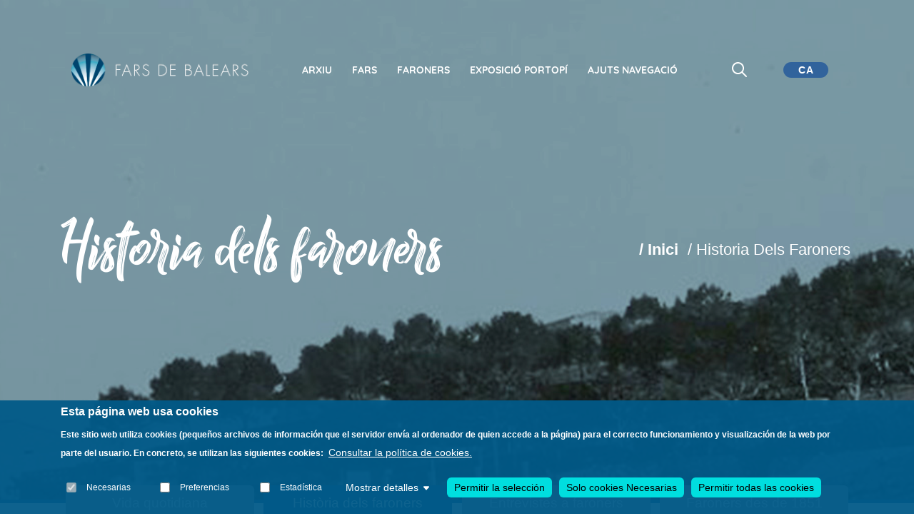

--- FILE ---
content_type: text/html; charset=UTF-8
request_url: https://farsdebalears.com/ca/historia-dels-faroners
body_size: 17794
content:


<!-- THEME DEBUG -->
<!-- THEME HOOK: 'html' -->
<!-- FILE NAME SUGGESTIONS:
   ▪️ html--node--277.html.twig
   ▪️ html--node--%.html.twig
   ▪️ html--node.html.twig
   ✅ html.html.twig
-->
<!-- BEGIN OUTPUT from 'themes/contrib/stable/templates/layout/html.html.twig' -->
<!DOCTYPE html>
<html lang="ca" dir="ltr">
  <head>
    <meta charset="utf-8" />
<script async src="https://www.googletagmanager.com/gtag/js?id=UA-22878629-1"></script>
<script>window.dataLayer = window.dataLayer || [];function gtag(){dataLayer.push(arguments)};gtag("js", new Date());gtag("set", "developer_id.dMDhkMT", true);gtag("config", "UA-22878629-1", {"groups":"default","anonymize_ip":true,"page_placeholder":"PLACEHOLDER_page_path"});</script>
<meta name="Generator" content="Drupal 10 (https://www.drupal.org)" />
<meta name="MobileOptimized" content="width" />
<meta name="HandheldFriendly" content="true" />
<meta name="viewport" content="width=device-width, initial-scale=1.0" />
<style>div#sliding-popup, div#sliding-popup .eu-cookie-withdraw-banner, .eu-cookie-withdraw-tab {background: #025a88} div#sliding-popup.eu-cookie-withdraw-wrapper { background: transparent; } #sliding-popup h1, #sliding-popup h2, #sliding-popup h3, #sliding-popup p, #sliding-popup label, #sliding-popup div, .eu-cookie-compliance-more-button, .eu-cookie-compliance-secondary-button, .eu-cookie-withdraw-tab { color: #ffffff;} .eu-cookie-withdraw-tab { border-color: #ffffff;}</style>
<link rel="icon" href="/sites/default/files/favicon_fars_0.png" type="image/png" />
<link rel="alternate" hreflang="ca" href="https://farsdebalears.com/ca/historia-dels-faroners?language_content_entity=ca" />
<link rel="alternate" hreflang="es" href="https://farsdebalears.com/ca/historia-de-los-fareros?language_content_entity=es" />
<link rel="alternate" hreflang="en" href="https://farsdebalears.com/ca/history-lighthouse-keepers?language_content_entity=en" />
<link rel="alternate" hreflang="de" href="https://farsdebalears.com/ca/geschichte-der-leuchtfeuerwaerter?language_content_entity=de" />
<link rel="canonical" href="https://farsdebalears.com/ca/historia-dels-faroners?language_content_entity=ca" />
<link rel="shortlink" href="https://farsdebalears.com/ca/node/277?language_content_entity=ca" />

    <title>Historia dels faroners | Fars de Balears</title>
    <link rel="stylesheet" media="all" href="/themes/contrib/stable/css/system/components/align.module.css?t8wors" />
<link rel="stylesheet" media="all" href="/themes/contrib/stable/css/system/components/fieldgroup.module.css?t8wors" />
<link rel="stylesheet" media="all" href="/themes/contrib/stable/css/system/components/container-inline.module.css?t8wors" />
<link rel="stylesheet" media="all" href="/themes/contrib/stable/css/system/components/clearfix.module.css?t8wors" />
<link rel="stylesheet" media="all" href="/themes/contrib/stable/css/system/components/details.module.css?t8wors" />
<link rel="stylesheet" media="all" href="/themes/contrib/stable/css/system/components/hidden.module.css?t8wors" />
<link rel="stylesheet" media="all" href="/themes/contrib/stable/css/system/components/item-list.module.css?t8wors" />
<link rel="stylesheet" media="all" href="/themes/contrib/stable/css/system/components/js.module.css?t8wors" />
<link rel="stylesheet" media="all" href="/themes/contrib/stable/css/system/components/nowrap.module.css?t8wors" />
<link rel="stylesheet" media="all" href="/themes/contrib/stable/css/system/components/position-container.module.css?t8wors" />
<link rel="stylesheet" media="all" href="/themes/contrib/stable/css/system/components/reset-appearance.module.css?t8wors" />
<link rel="stylesheet" media="all" href="/themes/contrib/stable/css/system/components/resize.module.css?t8wors" />
<link rel="stylesheet" media="all" href="/themes/contrib/stable/css/system/components/system-status-counter.css?t8wors" />
<link rel="stylesheet" media="all" href="/themes/contrib/stable/css/system/components/system-status-report-counters.css?t8wors" />
<link rel="stylesheet" media="all" href="/themes/contrib/stable/css/system/components/system-status-report-general-info.css?t8wors" />
<link rel="stylesheet" media="all" href="/themes/contrib/stable/css/system/components/tablesort.module.css?t8wors" />
<link rel="stylesheet" media="all" href="/modules/contrib/eu_cookie_compliance/css/eu_cookie_compliance.css?t8wors" />
<link rel="stylesheet" media="all" href="/modules/contrib/we_megamenu/assets/includes/bootstrap/css/bootstrap.min.css?t8wors" />
<link rel="stylesheet" media="all" href="/modules/contrib/we_megamenu/assets/css/we_megamenu_backend.css?t8wors" />
<link rel="stylesheet" media="all" href="/themes/farsdebalears/css/custom.css?t8wors" />
<link rel="stylesheet" media="all" href="/themes/farsdebalears/css/menu.css?t8wors" />
<link rel="stylesheet" media="all" href="/themes/farsdebalears/css/footer.css?t8wors" />
<link rel="stylesheet" media="all" href="/themes/farsdebalears/css/drupal_theme.css?t8wors" />
<link rel="stylesheet" media="all" href="/themes/farsdebalears/css/node_interiors.css?t8wors" />
<link rel="stylesheet" media="all" href="/themes/farsdebalears/css/header.css?t8wors" />
<link rel="stylesheet" media="all" href="/themes/farsdebalears/css/custom-sidebar.css?t8wors" />
<link rel="stylesheet" media="all" href="/themes/farsdebalears/css/bootstrap.css?t8wors" />
<link rel="stylesheet" media="all" href="/themes/farsdebalears/css/flickity.css?t8wors" />
<link rel="stylesheet" media="all" href="/themes/farsdebalears/css/iconsmind.css?t8wors" />
<link rel="stylesheet" media="all" href="/themes/farsdebalears/css/jquery.steps.css?t8wors" />
<link rel="stylesheet" media="all" href="/themes/farsdebalears/css/lightbox.min.css?t8wors" />
<link rel="stylesheet" media="all" href="/themes/farsdebalears/css/stack-interface.css?t8wors" />
<link rel="stylesheet" media="all" href="/themes/farsdebalears/css/theme.css?t8wors" />
<link rel="stylesheet" media="all" href="/themes/farsdebalears/css/gallery.css?t8wors" />
<link rel="stylesheet" media="all" href="/themes/farsdebalears/css/search-form.css?t8wors" />
<link rel="stylesheet" media="all" href="/themes/farsdebalears/css/search-results.css?t8wors" />
<link rel="stylesheet" media="all" href="/themes/farsdebalears/css/twitter.css?t8wors" />
<link rel="stylesheet" media="all" href="https://fonts.googleapis.com/icon?family=Material+Icons" />

    
  </head>
  <body>
        <a href="#main-content" class="visually-hidden focusable">
      Vés al contingut
    </a>
    
    

<!-- THEME DEBUG -->
<!-- THEME HOOK: 'off_canvas_page_wrapper' -->
<!-- BEGIN OUTPUT from 'themes/contrib/stable/templates/content/off-canvas-page-wrapper.html.twig' -->
  <div class="dialog-off-canvas-main-canvas" data-off-canvas-main-canvas>
    

<!-- THEME DEBUG -->
<!-- THEME HOOK: 'page' -->
<!-- FILE NAME SUGGESTIONS:
   ▪️ page--node--277.html.twig
   ▪️ page--node--%.html.twig
   ▪️ page--node.html.twig
   ✅ page.html.twig
-->
<!-- 💡 BEGIN CUSTOM TEMPLATE OUTPUT from 'themes/farsdebalears/templates/layout/page.html.twig' -->

<div id="page-wrapper">
  <div id="page" role="navigation" aria-label="Página">
    <header id="header" class="header" role="banner">
      <div class="section layout-container clearfix">
        
        

<!-- THEME DEBUG -->
<!-- THEME HOOK: 'region' -->
<!-- FILE NAME SUGGESTIONS:
   ✅ region--header.html.twig
   ▪️ region.html.twig
-->
<!-- 💡 BEGIN CUSTOM TEMPLATE OUTPUT from 'themes/farsdebalears/templates/layout/region--header.html.twig' -->
    <div class=""  style="padding-top: 5em; padding-bottom: 5em">
            <div class="row align-content-center container mx-auto">
                

<!-- THEME DEBUG -->
<!-- THEME HOOK: 'block' -->
<!-- FILE NAME SUGGESTIONS:
   ▪️ block--marcadelsitio.html.twig
   ✅ block--system-branding-block.html.twig
   ▪️ block--system.html.twig
   ▪️ block.html.twig
-->
<!-- 💡 BEGIN CUSTOM TEMPLATE OUTPUT from 'themes/farsdebalears/templates/block/block--system-branding-block.html.twig' -->
<div id="block-tema-toools-branding" class="col-lg-3 col-md-6 col-12 alineado-vert">
        
                            
        <a href="/ca" title="Inici" rel="home" class="site-branding__logo">
            <img src="/themes/farsdebalears/img/logos/logo_farsdebalears_cat-blanco.png" alt="Inici" />
        </a>
    </div>


<!-- END CUSTOM TEMPLATE OUTPUT from 'themes/farsdebalears/templates/block/block--system-branding-block.html.twig' -->



<!-- THEME DEBUG -->
<!-- THEME HOOK: 'block' -->
<!-- FILE NAME SUGGESTIONS:
   ✅ block--navegacionprincipal.html.twig
   ▪️ block--we-megamenu-block--main.html.twig
   ▪️ block--we-megamenu-block.html.twig
   ▪️ block--we-megamenu.html.twig
   ▪️ block.html.twig
-->
<!-- 💡 BEGIN CUSTOM TEMPLATE OUTPUT from 'themes/farsdebalears/templates/block/block--navegacionprincipal.html.twig' -->
<div id="block-navegacionprincipal" class="col-lg-7 col-md-4 col-2 mt-md-0 mt-5 alineado-vert" style="justify-content: center">
    
        
            

<!-- THEME DEBUG -->
<!-- THEME HOOK: 'we_megamenu_frontend' -->
<!-- BEGIN OUTPUT from 'modules/contrib/we_megamenu/templates/we-megamenu-frontend.html.twig' -->
<div class="region-we-mega-menu">
	<a class="navbar-toggle collapsed">
	    <span class="icon-bar"></span>
	    <span class="icon-bar"></span>
	    <span class="icon-bar"></span>
	</a>
	<nav  class="main navbar navbar-default navbar-we-mega-menu mobile-collapse hover-action" data-menu-name="main" data-block-theme="farsdebalears" data-style="Default" data-animation="None" data-delay="" data-duration="" data-autoarrow="1" data-alwayshowsubmenu="1" data-action="hover" data-mobile-collapse="0">
	  <div class="container-fluid">
	    

<!-- THEME DEBUG -->
<!-- THEME HOOK: 'we_megamenu_ul' -->
<!-- BEGIN OUTPUT from 'modules/contrib/we_megamenu/templates/we-megamenu-ul.html.twig' -->
<ul  class="we-mega-menu-ul nav nav-tabs">
  

<!-- THEME DEBUG -->
<!-- THEME HOOK: 'we_megamenu_li' -->
<!-- BEGIN OUTPUT from 'modules/contrib/we_megamenu/templates/we-megamenu-li.html.twig' -->
<li  class="we-mega-menu-li dropdown-menu" data-level="0" data-element-type="we-mega-menu-li" description="" data-id="0f095f2b-2645-4e77-8763-73e0722c07ae" data-submenu="1" data-hide-sub-when-collapse="" data-group="0" data-class="" data-icon="" data-caption="" data-alignsub="" data-target="">
      <a class="we-mega-menu-li" title="" href="/ca/descobriments-clau" target="">
      Arxiu    </a>
    

<!-- THEME DEBUG -->
<!-- THEME HOOK: 'we_megamenu_submenu' -->
<!-- BEGIN OUTPUT from 'modules/contrib/we_megamenu/templates/we-megamenu-submenu.html.twig' -->
<div  class="we-mega-menu-submenu" data-element-type="we-mega-menu-submenu" data-submenu-width="" data-class="" style="width: px">
  <div class="we-mega-menu-submenu-inner">
    

<!-- THEME DEBUG -->
<!-- THEME HOOK: 'we_megamenu_row' -->
<!-- BEGIN OUTPUT from 'modules/contrib/we_megamenu/templates/we-megamenu-row.html.twig' -->
<div  class="we-mega-menu-row" data-element-type="we-mega-menu-row" data-custom-row="0">
  

<!-- THEME DEBUG -->
<!-- THEME HOOK: 'we_megamenu_col' -->
<!-- BEGIN OUTPUT from 'modules/contrib/we_megamenu/templates/we-megamenu-col.html.twig' -->
<div  class="we-mega-menu-col span12" data-element-type="we-mega-menu-col" data-width="12" data-block="" data-blocktitle="0" data-hidewhencollapse="" data-class="">
  

<!-- THEME DEBUG -->
<!-- THEME HOOK: 'we_megamenu_subul' -->
<!-- BEGIN OUTPUT from 'modules/contrib/we_megamenu/templates/we-megamenu-subul.html.twig' -->
<ul class="nav nav-tabs subul">
  

<!-- THEME DEBUG -->
<!-- THEME HOOK: 'we_megamenu_li' -->
<!-- BEGIN OUTPUT from 'modules/contrib/we_megamenu/templates/we-megamenu-li.html.twig' -->
<li  class="we-mega-menu-li" data-level="1" data-element-type="we-mega-menu-li" description="" data-id="7b8c1010-9794-429f-98ac-16df261d5461" data-submenu="0" data-hide-sub-when-collapse="" data-group="0" data-class="" data-icon="" data-caption="" data-alignsub="" data-target="">
      <a class="we-mega-menu-li" title="" href="/ca/descobriments-clau" target="">
      Descobriments clau    </a>
    
</li>
<!-- END OUTPUT from 'modules/contrib/we_megamenu/templates/we-megamenu-li.html.twig' -->



<!-- THEME DEBUG -->
<!-- THEME HOOK: 'we_megamenu_li' -->
<!-- BEGIN OUTPUT from 'modules/contrib/we_megamenu/templates/we-megamenu-li.html.twig' -->
<li  class="we-mega-menu-li" data-level="1" data-element-type="we-mega-menu-li" description="" data-id="7390e9b8-8b92-4c0f-ac1d-cce69e755bf2" data-submenu="0" data-hide-sub-when-collapse="" data-group="0" data-class="" data-icon="" data-caption="" data-alignsub="" data-target="_self">
      <a class="we-mega-menu-li" title="" href="/ca/tesoros-y-curiosidades" target="_self">
      Tresors i curiositats    </a>
    
</li>
<!-- END OUTPUT from 'modules/contrib/we_megamenu/templates/we-megamenu-li.html.twig' -->



<!-- THEME DEBUG -->
<!-- THEME HOOK: 'we_megamenu_li' -->
<!-- BEGIN OUTPUT from 'modules/contrib/we_megamenu/templates/we-megamenu-li.html.twig' -->
<li  class="we-mega-menu-li" data-level="1" data-element-type="we-mega-menu-li" description="" data-id="92cac897-b039-4f4d-9593-7c33168ff3eb" data-submenu="0" data-hide-sub-when-collapse="" data-group="0" data-class="" data-icon="" data-caption="" data-alignsub="" data-target="">
      <a class="we-mega-menu-li" title="" href="/ca/glossari" target="">
      Glossari    </a>
    
</li>
<!-- END OUTPUT from 'modules/contrib/we_megamenu/templates/we-megamenu-li.html.twig' -->



<!-- THEME DEBUG -->
<!-- THEME HOOK: 'we_megamenu_li' -->
<!-- BEGIN OUTPUT from 'modules/contrib/we_megamenu/templates/we-megamenu-li.html.twig' -->
<li  class="we-mega-menu-li" data-level="1" data-element-type="we-mega-menu-li" description="" data-id="45c79895-6ebd-4d80-83b7-42d127138e65" data-submenu="0" data-hide-sub-when-collapse="" data-group="0" data-class="" data-icon="" data-caption="" data-alignsub="" data-target="">
      <a class="we-mega-menu-li" title="" href="https://www.portsdebalears.com/es/publicaciones?shs_term_node_tid_depth=131" target="">
      Biblioteca    </a>
    
</li>
<!-- END OUTPUT from 'modules/contrib/we_megamenu/templates/we-megamenu-li.html.twig' -->



<!-- THEME DEBUG -->
<!-- THEME HOOK: 'we_megamenu_li' -->
<!-- BEGIN OUTPUT from 'modules/contrib/we_megamenu/templates/we-megamenu-li.html.twig' -->
<li  class="we-mega-menu-li" data-level="1" data-element-type="we-mega-menu-li" description="" data-id="da7a59fc-c581-4900-a062-fa23631268ca" data-submenu="0" data-hide-sub-when-collapse="" data-group="0" data-class="" data-icon="" data-caption="" data-alignsub="" data-target="_self">
      <a class="we-mega-menu-li" title="" href="/ca/fototeca" target="_self">
      Galeria d&#039;imatges    </a>
    
</li>
<!-- END OUTPUT from 'modules/contrib/we_megamenu/templates/we-megamenu-li.html.twig' -->



<!-- THEME DEBUG -->
<!-- THEME HOOK: 'we_megamenu_li' -->
<!-- BEGIN OUTPUT from 'modules/contrib/we_megamenu/templates/we-megamenu-li.html.twig' -->
<li  class="we-mega-menu-li" data-level="1" data-element-type="we-mega-menu-li" description="" data-id="b5821284-b151-4042-98bf-b4c0ee82e673" data-submenu="0" data-hide-sub-when-collapse="" data-group="0" data-class="" data-icon="" data-caption="" data-alignsub="" data-target="_self">
      <a class="we-mega-menu-li" title="" href="/ca/videoteca" target="_self">
      Videoteca    </a>
    
</li>
<!-- END OUTPUT from 'modules/contrib/we_megamenu/templates/we-megamenu-li.html.twig' -->


</ul>
<!-- END OUTPUT from 'modules/contrib/we_megamenu/templates/we-megamenu-subul.html.twig' -->


</div>

<!-- END OUTPUT from 'modules/contrib/we_megamenu/templates/we-megamenu-col.html.twig' -->


</div>

<!-- END OUTPUT from 'modules/contrib/we_megamenu/templates/we-megamenu-row.html.twig' -->


  </div>
</div>
<!-- END OUTPUT from 'modules/contrib/we_megamenu/templates/we-megamenu-submenu.html.twig' -->


</li>
<!-- END OUTPUT from 'modules/contrib/we_megamenu/templates/we-megamenu-li.html.twig' -->



<!-- THEME DEBUG -->
<!-- THEME HOOK: 'we_megamenu_li' -->
<!-- BEGIN OUTPUT from 'modules/contrib/we_megamenu/templates/we-megamenu-li.html.twig' -->
<li  class="we-mega-menu-li dropdown-menu" data-level="0" data-element-type="we-mega-menu-li" description="" data-id="09236d6f-b6b7-4558-9034-85b6050de18f" data-submenu="1" data-hide-sub-when-collapse="" data-group="0" data-class="" data-icon="" data-caption="" data-alignsub="" data-target="">
      <a class="we-mega-menu-li" title="" href="/ca/fars" target="">
      Fars    </a>
    

<!-- THEME DEBUG -->
<!-- THEME HOOK: 'we_megamenu_submenu' -->
<!-- BEGIN OUTPUT from 'modules/contrib/we_megamenu/templates/we-megamenu-submenu.html.twig' -->
<div  class="we-mega-menu-submenu" data-element-type="we-mega-menu-submenu" data-submenu-width="" data-class="" style="width: px">
  <div class="we-mega-menu-submenu-inner">
    

<!-- THEME DEBUG -->
<!-- THEME HOOK: 'we_megamenu_row' -->
<!-- BEGIN OUTPUT from 'modules/contrib/we_megamenu/templates/we-megamenu-row.html.twig' -->
<div  class="we-mega-menu-row" data-element-type="we-mega-menu-row" data-custom-row="0">
  

<!-- THEME DEBUG -->
<!-- THEME HOOK: 'we_megamenu_col' -->
<!-- BEGIN OUTPUT from 'modules/contrib/we_megamenu/templates/we-megamenu-col.html.twig' -->
<div  class="we-mega-menu-col span12" data-element-type="we-mega-menu-col" data-width="12" data-block="" data-blocktitle="0" data-hidewhencollapse="" data-class="">
  

<!-- THEME DEBUG -->
<!-- THEME HOOK: 'we_megamenu_subul' -->
<!-- BEGIN OUTPUT from 'modules/contrib/we_megamenu/templates/we-megamenu-subul.html.twig' -->
<ul class="nav nav-tabs subul">
  

<!-- THEME DEBUG -->
<!-- THEME HOOK: 'we_megamenu_li' -->
<!-- BEGIN OUTPUT from 'modules/contrib/we_megamenu/templates/we-megamenu-li.html.twig' -->
<li  class="we-mega-menu-li dropdown-menu" data-level="1" data-element-type="we-mega-menu-li" description="" data-id="78359f4d-f0de-49b7-a4ff-baa2c673b6a6" data-submenu="1" data-hide-sub-when-collapse="" data-group="0" data-class="" data-icon="" data-caption="" data-alignsub="" data-target="">
      <a class="we-mega-menu-li" title="" href="/ca/fars?isla=47" target="">
      Fars de Mallorca    </a>
    

<!-- THEME DEBUG -->
<!-- THEME HOOK: 'we_megamenu_submenu' -->
<!-- BEGIN OUTPUT from 'modules/contrib/we_megamenu/templates/we-megamenu-submenu.html.twig' -->
<div  class="we-mega-menu-submenu" data-element-type="we-mega-menu-submenu" data-submenu-width="" data-class="" style="width: px">
  <div class="we-mega-menu-submenu-inner">
    

<!-- THEME DEBUG -->
<!-- THEME HOOK: 'we_megamenu_row' -->
<!-- BEGIN OUTPUT from 'modules/contrib/we_megamenu/templates/we-megamenu-row.html.twig' -->
<div  class="we-mega-menu-row" data-element-type="we-mega-menu-row" data-custom-row="0">
  

<!-- THEME DEBUG -->
<!-- THEME HOOK: 'we_megamenu_col' -->
<!-- BEGIN OUTPUT from 'modules/contrib/we_megamenu/templates/we-megamenu-col.html.twig' -->
<div  class="we-mega-menu-col span12" data-element-type="we-mega-menu-col" data-width="12" data-block="" data-blocktitle="0" data-hidewhencollapse="" data-class="">
  

<!-- THEME DEBUG -->
<!-- THEME HOOK: 'we_megamenu_subul' -->
<!-- BEGIN OUTPUT from 'modules/contrib/we_megamenu/templates/we-megamenu-subul.html.twig' -->
<ul class="nav nav-tabs subul">
  

<!-- THEME DEBUG -->
<!-- THEME HOOK: 'we_megamenu_li' -->
<!-- BEGIN OUTPUT from 'modules/contrib/we_megamenu/templates/we-megamenu-li.html.twig' -->
<li  class="we-mega-menu-li" data-level="2" data-element-type="we-mega-menu-li" description="" data-id="dc7b7ac5-ac2a-449e-a2b3-9d0e0cac96c1" data-submenu="0" data-hide-sub-when-collapse="" data-group="0" data-class="" data-icon="" data-caption="" data-alignsub="" data-target="">
      <a class="we-mega-menu-li" title="" href="/ca/faro/far-de-portopi" target="">
      Far de Portopí    </a>
    
</li>
<!-- END OUTPUT from 'modules/contrib/we_megamenu/templates/we-megamenu-li.html.twig' -->



<!-- THEME DEBUG -->
<!-- THEME HOOK: 'we_megamenu_li' -->
<!-- BEGIN OUTPUT from 'modules/contrib/we_megamenu/templates/we-megamenu-li.html.twig' -->
<li  class="we-mega-menu-li" data-level="2" data-element-type="we-mega-menu-li" description="" data-id="1fca3e33-6e8a-4979-a69a-89cad39a2032" data-submenu="0" data-hide-sub-when-collapse="" data-group="0" data-class="" data-icon="" data-caption="" data-alignsub="" data-target="">
      <a class="we-mega-menu-li" title="" href="/ca/faro/far-del-port-de-palma-far-de-sa-riba-en-desus" target="">
      Far del port de Palma – Far de sa Riba (en desús)    </a>
    
</li>
<!-- END OUTPUT from 'modules/contrib/we_megamenu/templates/we-megamenu-li.html.twig' -->



<!-- THEME DEBUG -->
<!-- THEME HOOK: 'we_megamenu_li' -->
<!-- BEGIN OUTPUT from 'modules/contrib/we_megamenu/templates/we-megamenu-li.html.twig' -->
<li  class="we-mega-menu-li" data-level="2" data-element-type="we-mega-menu-li" description="" data-id="6df37869-3057-48b6-9616-29ad9f0f7587" data-submenu="0" data-hide-sub-when-collapse="" data-group="0" data-class="" data-icon="" data-caption="" data-alignsub="" data-target="">
      <a class="we-mega-menu-li" title="" href="/ca/faro/faro-de-formentor" target="">
      Far de Formentor    </a>
    
</li>
<!-- END OUTPUT from 'modules/contrib/we_megamenu/templates/we-megamenu-li.html.twig' -->



<!-- THEME DEBUG -->
<!-- THEME HOOK: 'we_megamenu_li' -->
<!-- BEGIN OUTPUT from 'modules/contrib/we_megamenu/templates/we-megamenu-li.html.twig' -->
<li  class="we-mega-menu-li" data-level="2" data-element-type="we-mega-menu-li" description="" data-id="3ca0cd1f-169a-4060-862b-380f1a89d127" data-submenu="0" data-hide-sub-when-collapse="" data-group="0" data-class="" data-icon="" data-caption="" data-alignsub="" data-target="">
      <a class="we-mega-menu-li" title="" href="/ca/faro/far-de-punta-de-lavancada" target="">
      Far de Punta de l’Avançada    </a>
    
</li>
<!-- END OUTPUT from 'modules/contrib/we_megamenu/templates/we-megamenu-li.html.twig' -->



<!-- THEME DEBUG -->
<!-- THEME HOOK: 'we_megamenu_li' -->
<!-- BEGIN OUTPUT from 'modules/contrib/we_megamenu/templates/we-megamenu-li.html.twig' -->
<li  class="we-mega-menu-li" data-level="2" data-element-type="we-mega-menu-li" description="" data-id="9aaf8403-940c-46d2-acde-1eb7613a718a" data-submenu="0" data-hide-sub-when-collapse="" data-group="0" data-class="" data-icon="" data-caption="" data-alignsub="" data-target="">
      <a class="we-mega-menu-li" title="" href="/ca/faro/far-de-sa-torre-den-beu-far-de-cala-figuera-santanyi" target="">
      Far de sa Torre den Beu – Far de Cala Figuera (Santanyí)    </a>
    
</li>
<!-- END OUTPUT from 'modules/contrib/we_megamenu/templates/we-megamenu-li.html.twig' -->



<!-- THEME DEBUG -->
<!-- THEME HOOK: 'we_megamenu_li' -->
<!-- BEGIN OUTPUT from 'modules/contrib/we_megamenu/templates/we-megamenu-li.html.twig' -->
<li  class="we-mega-menu-li" data-level="2" data-element-type="we-mega-menu-li" description="" data-id="2dc82744-576c-4498-9254-cd59962cb476" data-submenu="0" data-hide-sub-when-collapse="" data-group="0" data-class="" data-icon="" data-caption="" data-alignsub="" data-target="">
      <a class="we-mega-menu-li" title="" href="/ca/faro/far-de-la-creu-la-cruz-de-soller-y-faro-viejo" target="">
      Far de la Creu – La Cruz de Sóller (y faro viejo)    </a>
    
</li>
<!-- END OUTPUT from 'modules/contrib/we_megamenu/templates/we-megamenu-li.html.twig' -->



<!-- THEME DEBUG -->
<!-- THEME HOOK: 'we_megamenu_li' -->
<!-- BEGIN OUTPUT from 'modules/contrib/we_megamenu/templates/we-megamenu-li.html.twig' -->
<li  class="we-mega-menu-li" data-level="2" data-element-type="we-mega-menu-li" description="" data-id="fea1b58d-5db5-4913-b984-118d13c74d7f" data-submenu="0" data-hide-sub-when-collapse="" data-group="0" data-class="" data-icon="" data-caption="" data-alignsub="" data-target="">
      <a class="we-mega-menu-li" title="" href="/ca/faro/far-del-cap-salines" target="">
      Far del Cap Salines    </a>
    
</li>
<!-- END OUTPUT from 'modules/contrib/we_megamenu/templates/we-megamenu-li.html.twig' -->



<!-- THEME DEBUG -->
<!-- THEME HOOK: 'we_megamenu_li' -->
<!-- BEGIN OUTPUT from 'modules/contrib/we_megamenu/templates/we-megamenu-li.html.twig' -->
<li  class="we-mega-menu-li" data-level="2" data-element-type="we-mega-menu-li" description="" data-id="16a4f59e-6756-49ba-a008-f6fa534e1e5b" data-submenu="0" data-hide-sub-when-collapse="" data-group="0" data-class="" data-icon="" data-caption="" data-alignsub="" data-target="">
      <a class="we-mega-menu-li" title="" href="/ca/faro/far-de-portocolom-punta-de-ses-crestes" target="">
      Far de Portocolom – Punta de Ses Crestes	    </a>
    
</li>
<!-- END OUTPUT from 'modules/contrib/we_megamenu/templates/we-megamenu-li.html.twig' -->



<!-- THEME DEBUG -->
<!-- THEME HOOK: 'we_megamenu_li' -->
<!-- BEGIN OUTPUT from 'modules/contrib/we_megamenu/templates/we-megamenu-li.html.twig' -->
<li  class="we-mega-menu-li" data-level="2" data-element-type="we-mega-menu-li" description="" data-id="264201eb-ba38-4716-910c-f529a8f515b8" data-submenu="0" data-hide-sub-when-collapse="" data-group="0" data-class="" data-icon="" data-caption="" data-alignsub="" data-target="">
      <a class="we-mega-menu-li" title="" href="/ca/faro/far-dalcanada" target="">
      Far d’Alcanada	    </a>
    
</li>
<!-- END OUTPUT from 'modules/contrib/we_megamenu/templates/we-megamenu-li.html.twig' -->



<!-- THEME DEBUG -->
<!-- THEME HOOK: 'we_megamenu_li' -->
<!-- BEGIN OUTPUT from 'modules/contrib/we_megamenu/templates/we-megamenu-li.html.twig' -->
<li  class="we-mega-menu-li" data-level="2" data-element-type="we-mega-menu-li" description="" data-id="c565adf5-2a67-408f-a1e5-7a26c288ac49" data-submenu="0" data-hide-sub-when-collapse="" data-group="0" data-class="" data-icon="" data-caption="" data-alignsub="" data-target="">
      <a class="we-mega-menu-li" title="" href="/ca/faro/far-del-cap-blanc" target="">
      Far del Cap Blanc    </a>
    
</li>
<!-- END OUTPUT from 'modules/contrib/we_megamenu/templates/we-megamenu-li.html.twig' -->



<!-- THEME DEBUG -->
<!-- THEME HOOK: 'we_megamenu_li' -->
<!-- BEGIN OUTPUT from 'modules/contrib/we_megamenu/templates/we-megamenu-li.html.twig' -->
<li  class="we-mega-menu-li" data-level="2" data-element-type="we-mega-menu-li" description="" data-id="b0f64232-d1f9-469d-9bae-30d213a88aaa" data-submenu="0" data-hide-sub-when-collapse="" data-group="0" data-class="" data-icon="" data-caption="" data-alignsub="" data-target="">
      <a class="we-mega-menu-li" title="" href="/ca/faro/far-del-cap-gros-de-muleta" target="">
      Far del Cap Gros – De Muleta	    </a>
    
</li>
<!-- END OUTPUT from 'modules/contrib/we_megamenu/templates/we-megamenu-li.html.twig' -->



<!-- THEME DEBUG -->
<!-- THEME HOOK: 'we_megamenu_li' -->
<!-- BEGIN OUTPUT from 'modules/contrib/we_megamenu/templates/we-megamenu-li.html.twig' -->
<li  class="we-mega-menu-li" data-level="2" data-element-type="we-mega-menu-li" description="" data-id="d09eb873-9f35-4023-b127-458d03ad4948" data-submenu="0" data-hide-sub-when-collapse="" data-group="0" data-class="" data-icon="" data-caption="" data-alignsub="" data-target="">
      <a class="we-mega-menu-li" title="" href="/ca/faro/far-de-capdepera" target="">
      Far de Capdepera    </a>
    
</li>
<!-- END OUTPUT from 'modules/contrib/we_megamenu/templates/we-megamenu-li.html.twig' -->



<!-- THEME DEBUG -->
<!-- THEME HOOK: 'we_megamenu_li' -->
<!-- BEGIN OUTPUT from 'modules/contrib/we_megamenu/templates/we-megamenu-li.html.twig' -->
<li  class="we-mega-menu-li" data-level="2" data-element-type="we-mega-menu-li" description="" data-id="55ea8c66-78bb-4afd-9d5a-087b02d045c7" data-submenu="0" data-hide-sub-when-collapse="" data-group="0" data-class="" data-icon="" data-caption="" data-alignsub="" data-target="">
      <a class="we-mega-menu-li" title="" href="/ca/faro/far-de-cala-figuera" target="">
      Far de Cala Figuera    </a>
    
</li>
<!-- END OUTPUT from 'modules/contrib/we_megamenu/templates/we-megamenu-li.html.twig' -->



<!-- THEME DEBUG -->
<!-- THEME HOOK: 'we_megamenu_li' -->
<!-- BEGIN OUTPUT from 'modules/contrib/we_megamenu/templates/we-megamenu-li.html.twig' -->
<li  class="we-mega-menu-li" data-level="2" data-element-type="we-mega-menu-li" description="" data-id="bfb863d5-f23b-4440-8eaa-40fc0bc2b339" data-submenu="0" data-hide-sub-when-collapse="" data-group="0" data-class="" data-icon="" data-caption="" data-alignsub="" data-target="">
      <a class="we-mega-menu-li" title="" href="/ca/faro/far-de-sa-mola" target="">
      Far de sa Mola - Andratx    </a>
    
</li>
<!-- END OUTPUT from 'modules/contrib/we_megamenu/templates/we-megamenu-li.html.twig' -->


</ul>
<!-- END OUTPUT from 'modules/contrib/we_megamenu/templates/we-megamenu-subul.html.twig' -->


</div>

<!-- END OUTPUT from 'modules/contrib/we_megamenu/templates/we-megamenu-col.html.twig' -->


</div>

<!-- END OUTPUT from 'modules/contrib/we_megamenu/templates/we-megamenu-row.html.twig' -->


  </div>
</div>
<!-- END OUTPUT from 'modules/contrib/we_megamenu/templates/we-megamenu-submenu.html.twig' -->


</li>
<!-- END OUTPUT from 'modules/contrib/we_megamenu/templates/we-megamenu-li.html.twig' -->



<!-- THEME DEBUG -->
<!-- THEME HOOK: 'we_megamenu_li' -->
<!-- BEGIN OUTPUT from 'modules/contrib/we_megamenu/templates/we-megamenu-li.html.twig' -->
<li  class="we-mega-menu-li dropdown-menu" data-level="1" data-element-type="we-mega-menu-li" description="" data-id="78a1ad85-c2e0-4351-83b1-378ab01aaf3d" data-submenu="1" data-hide-sub-when-collapse="" data-group="0" data-class="" data-icon="" data-caption="" data-alignsub="" data-target="">
      <a class="we-mega-menu-li" title="" href="/ca/fars?isla=48" target="">
      Fars de Menorca    </a>
    

<!-- THEME DEBUG -->
<!-- THEME HOOK: 'we_megamenu_submenu' -->
<!-- BEGIN OUTPUT from 'modules/contrib/we_megamenu/templates/we-megamenu-submenu.html.twig' -->
<div  class="we-mega-menu-submenu" data-element-type="we-mega-menu-submenu" data-submenu-width="" data-class="" style="width: px">
  <div class="we-mega-menu-submenu-inner">
    

<!-- THEME DEBUG -->
<!-- THEME HOOK: 'we_megamenu_row' -->
<!-- BEGIN OUTPUT from 'modules/contrib/we_megamenu/templates/we-megamenu-row.html.twig' -->
<div  class="we-mega-menu-row" data-element-type="we-mega-menu-row" data-custom-row="0">
  

<!-- THEME DEBUG -->
<!-- THEME HOOK: 'we_megamenu_col' -->
<!-- BEGIN OUTPUT from 'modules/contrib/we_megamenu/templates/we-megamenu-col.html.twig' -->
<div  class="we-mega-menu-col span12" data-element-type="we-mega-menu-col" data-width="12" data-block="" data-blocktitle="0" data-hidewhencollapse="" data-class="">
  

<!-- THEME DEBUG -->
<!-- THEME HOOK: 'we_megamenu_subul' -->
<!-- BEGIN OUTPUT from 'modules/contrib/we_megamenu/templates/we-megamenu-subul.html.twig' -->
<ul class="nav nav-tabs subul">
  

<!-- THEME DEBUG -->
<!-- THEME HOOK: 'we_megamenu_li' -->
<!-- BEGIN OUTPUT from 'modules/contrib/we_megamenu/templates/we-megamenu-li.html.twig' -->
<li  class="we-mega-menu-li" data-level="2" data-element-type="we-mega-menu-li" description="" data-id="1ffa08d4-0254-4ef5-9aa1-feb02e7ed42c" data-submenu="0" data-hide-sub-when-collapse="" data-group="0" data-class="" data-icon="" data-caption="" data-alignsub="" data-target="">
      <a class="we-mega-menu-li" title="" href="/ca/faro/far-de-favaritx" target="">
      Far de Favàritx    </a>
    
</li>
<!-- END OUTPUT from 'modules/contrib/we_megamenu/templates/we-megamenu-li.html.twig' -->



<!-- THEME DEBUG -->
<!-- THEME HOOK: 'we_megamenu_li' -->
<!-- BEGIN OUTPUT from 'modules/contrib/we_megamenu/templates/we-megamenu-li.html.twig' -->
<li  class="we-mega-menu-li" data-level="2" data-element-type="we-mega-menu-li" description="" data-id="b3a85425-428f-487d-83f5-ef1cfdf250c7" data-submenu="0" data-hide-sub-when-collapse="" data-group="0" data-class="" data-icon="" data-caption="" data-alignsub="" data-target="">
      <a class="we-mega-menu-li" title="" href="/ca/faro/far-de-mao-sant-carles" target="">
      Far de Maó – Mahón – Sant Carles    </a>
    
</li>
<!-- END OUTPUT from 'modules/contrib/we_megamenu/templates/we-megamenu-li.html.twig' -->



<!-- THEME DEBUG -->
<!-- THEME HOOK: 'we_megamenu_li' -->
<!-- BEGIN OUTPUT from 'modules/contrib/we_megamenu/templates/we-megamenu-li.html.twig' -->
<li  class="we-mega-menu-li" data-level="2" data-element-type="we-mega-menu-li" description="" data-id="5005eab3-b3c0-4a68-ad79-e34b646c613e" data-submenu="0" data-hide-sub-when-collapse="" data-group="0" data-class="" data-icon="" data-caption="" data-alignsub="" data-target="">
      <a class="we-mega-menu-li" title="" href="/ca/faro/far-de-punta-nati" target="">
      Far de Punta Nati    </a>
    
</li>
<!-- END OUTPUT from 'modules/contrib/we_megamenu/templates/we-megamenu-li.html.twig' -->



<!-- THEME DEBUG -->
<!-- THEME HOOK: 'we_megamenu_li' -->
<!-- BEGIN OUTPUT from 'modules/contrib/we_megamenu/templates/we-megamenu-li.html.twig' -->
<li  class="we-mega-menu-li" data-level="2" data-element-type="we-mega-menu-li" description="" data-id="1ad16318-23b8-48e6-8b76-6752b89af521" data-submenu="0" data-hide-sub-when-collapse="" data-group="0" data-class="" data-icon="" data-caption="" data-alignsub="" data-target="">
      <a class="we-mega-menu-li" title="" href="/ca/faro/far-de-lilla-de-laire" target="">
      Far de l’Illa de l’Aire    </a>
    
</li>
<!-- END OUTPUT from 'modules/contrib/we_megamenu/templates/we-megamenu-li.html.twig' -->



<!-- THEME DEBUG -->
<!-- THEME HOOK: 'we_megamenu_li' -->
<!-- BEGIN OUTPUT from 'modules/contrib/we_megamenu/templates/we-megamenu-li.html.twig' -->
<li  class="we-mega-menu-li" data-level="2" data-element-type="we-mega-menu-li" description="" data-id="f699694e-f3d9-4ee5-b25f-e59a490cbfd7" data-submenu="0" data-hide-sub-when-collapse="" data-group="0" data-class="" data-icon="" data-caption="" data-alignsub="" data-target="">
      <a class="we-mega-menu-li" title="" href="/ca/faro/far-dartrutx" target="">
      Far d’Artrutx    </a>
    
</li>
<!-- END OUTPUT from 'modules/contrib/we_megamenu/templates/we-megamenu-li.html.twig' -->



<!-- THEME DEBUG -->
<!-- THEME HOOK: 'we_megamenu_li' -->
<!-- BEGIN OUTPUT from 'modules/contrib/we_megamenu/templates/we-megamenu-li.html.twig' -->
<li  class="we-mega-menu-li" data-level="2" data-element-type="we-mega-menu-li" description="" data-id="03ec849a-e055-473b-835f-e1b5892c4188" data-submenu="0" data-hide-sub-when-collapse="" data-group="0" data-class="" data-icon="" data-caption="" data-alignsub="" data-target="">
      <a class="we-mega-menu-li" title="" href="/ca/faro/far-de-cavalleria" target="">
      Far de Cavalleria    </a>
    
</li>
<!-- END OUTPUT from 'modules/contrib/we_megamenu/templates/we-megamenu-li.html.twig' -->



<!-- THEME DEBUG -->
<!-- THEME HOOK: 'we_megamenu_li' -->
<!-- BEGIN OUTPUT from 'modules/contrib/we_megamenu/templates/we-megamenu-li.html.twig' -->
<li  class="we-mega-menu-li" data-level="2" data-element-type="we-mega-menu-li" description="" data-id="b572691f-7809-424a-b889-0d8a8bb8fb46" data-submenu="0" data-hide-sub-when-collapse="" data-group="0" data-class="" data-icon="" data-caption="" data-alignsub="" data-target="">
      <a class="we-mega-menu-li" title="" href="/ca/faro/far-de-ciutadella-punta-de-sa-farola-sa-farola" target="">
      Far de Ciutadella – Punta de sa Farola – Sa Farola    </a>
    
</li>
<!-- END OUTPUT from 'modules/contrib/we_megamenu/templates/we-megamenu-li.html.twig' -->


</ul>
<!-- END OUTPUT from 'modules/contrib/we_megamenu/templates/we-megamenu-subul.html.twig' -->


</div>

<!-- END OUTPUT from 'modules/contrib/we_megamenu/templates/we-megamenu-col.html.twig' -->


</div>

<!-- END OUTPUT from 'modules/contrib/we_megamenu/templates/we-megamenu-row.html.twig' -->


  </div>
</div>
<!-- END OUTPUT from 'modules/contrib/we_megamenu/templates/we-megamenu-submenu.html.twig' -->


</li>
<!-- END OUTPUT from 'modules/contrib/we_megamenu/templates/we-megamenu-li.html.twig' -->



<!-- THEME DEBUG -->
<!-- THEME HOOK: 'we_megamenu_li' -->
<!-- BEGIN OUTPUT from 'modules/contrib/we_megamenu/templates/we-megamenu-li.html.twig' -->
<li  class="we-mega-menu-li dropdown-menu" data-level="1" data-element-type="we-mega-menu-li" description="" data-id="0e9e8e4a-a13d-477b-b838-17001af08d4f" data-submenu="1" data-hide-sub-when-collapse="" data-group="0" data-class="" data-icon="" data-caption="" data-alignsub="" data-target="">
      <a class="we-mega-menu-li" title="" href="/ca/fars?isla=49" target="">
      Fars d&#039;Eivissa    </a>
    

<!-- THEME DEBUG -->
<!-- THEME HOOK: 'we_megamenu_submenu' -->
<!-- BEGIN OUTPUT from 'modules/contrib/we_megamenu/templates/we-megamenu-submenu.html.twig' -->
<div  class="we-mega-menu-submenu" data-element-type="we-mega-menu-submenu" data-submenu-width="" data-class="" style="width: px">
  <div class="we-mega-menu-submenu-inner">
    

<!-- THEME DEBUG -->
<!-- THEME HOOK: 'we_megamenu_row' -->
<!-- BEGIN OUTPUT from 'modules/contrib/we_megamenu/templates/we-megamenu-row.html.twig' -->
<div  class="we-mega-menu-row" data-element-type="we-mega-menu-row" data-custom-row="0">
  

<!-- THEME DEBUG -->
<!-- THEME HOOK: 'we_megamenu_col' -->
<!-- BEGIN OUTPUT from 'modules/contrib/we_megamenu/templates/we-megamenu-col.html.twig' -->
<div  class="we-mega-menu-col span12" data-element-type="we-mega-menu-col" data-width="12" data-block="" data-blocktitle="0" data-hidewhencollapse="" data-class="">
  

<!-- THEME DEBUG -->
<!-- THEME HOOK: 'we_megamenu_subul' -->
<!-- BEGIN OUTPUT from 'modules/contrib/we_megamenu/templates/we-megamenu-subul.html.twig' -->
<ul class="nav nav-tabs subul">
  

<!-- THEME DEBUG -->
<!-- THEME HOOK: 'we_megamenu_li' -->
<!-- BEGIN OUTPUT from 'modules/contrib/we_megamenu/templates/we-megamenu-li.html.twig' -->
<li  class="we-mega-menu-li" data-level="2" data-element-type="we-mega-menu-li" description="" data-id="d986977d-1d65-4f1e-a359-64aa0fc9793f" data-submenu="0" data-hide-sub-when-collapse="" data-group="0" data-class="" data-icon="" data-caption="" data-alignsub="" data-target="">
      <a class="we-mega-menu-li" title="" href="/ca/faro/far-del-botafoc" target="">
      Far del Botafoc    </a>
    
</li>
<!-- END OUTPUT from 'modules/contrib/we_megamenu/templates/we-megamenu-li.html.twig' -->



<!-- THEME DEBUG -->
<!-- THEME HOOK: 'we_megamenu_li' -->
<!-- BEGIN OUTPUT from 'modules/contrib/we_megamenu/templates/we-megamenu-li.html.twig' -->
<li  class="we-mega-menu-li" data-level="2" data-element-type="we-mega-menu-li" description="" data-id="9a3a4b4e-509f-440e-9def-f90c3ac2fcf7" data-submenu="0" data-hide-sub-when-collapse="" data-group="0" data-class="" data-icon="" data-caption="" data-alignsub="" data-target="">
      <a class="we-mega-menu-li" title="" href="/ca/faro/far-de-la-conillera" target="">
      Far de la Conillera    </a>
    
</li>
<!-- END OUTPUT from 'modules/contrib/we_megamenu/templates/we-megamenu-li.html.twig' -->



<!-- THEME DEBUG -->
<!-- THEME HOOK: 'we_megamenu_li' -->
<!-- BEGIN OUTPUT from 'modules/contrib/we_megamenu/templates/we-megamenu-li.html.twig' -->
<li  class="we-mega-menu-li" data-level="2" data-element-type="we-mega-menu-li" description="" data-id="81d2740f-6817-453d-ad4e-8891fe950ce5" data-submenu="0" data-hide-sub-when-collapse="" data-group="0" data-class="" data-icon="" data-caption="" data-alignsub="" data-target="">
      <a class="we-mega-menu-li" title="" href="/ca/faro/far-de-les-coves-blanques-en-desus" target="">
      Far de les Coves Blanques (en desús)    </a>
    
</li>
<!-- END OUTPUT from 'modules/contrib/we_megamenu/templates/we-megamenu-li.html.twig' -->



<!-- THEME DEBUG -->
<!-- THEME HOOK: 'we_megamenu_li' -->
<!-- BEGIN OUTPUT from 'modules/contrib/we_megamenu/templates/we-megamenu-li.html.twig' -->
<li  class="we-mega-menu-li" data-level="2" data-element-type="we-mega-menu-li" description="" data-id="8812f716-4d09-4112-bd06-5ac773c6fa62" data-submenu="0" data-hide-sub-when-collapse="" data-group="0" data-class="" data-icon="" data-caption="" data-alignsub="" data-target="">
      <a class="we-mega-menu-li" title="" href="/ca/faro/far-del-moscarter" target="">
      Far del Moscarter    </a>
    
</li>
<!-- END OUTPUT from 'modules/contrib/we_megamenu/templates/we-megamenu-li.html.twig' -->



<!-- THEME DEBUG -->
<!-- THEME HOOK: 'we_megamenu_li' -->
<!-- BEGIN OUTPUT from 'modules/contrib/we_megamenu/templates/we-megamenu-li.html.twig' -->
<li  class="we-mega-menu-li" data-level="2" data-element-type="we-mega-menu-li" description="" data-id="5f1ebb78-a272-4f85-9d62-84b39b0d13e9" data-submenu="0" data-hide-sub-when-collapse="" data-group="0" data-class="" data-icon="" data-caption="" data-alignsub="" data-target="">
      <a class="we-mega-menu-li" title="" href="/ca/faro/far-dels-penjats" target="">
      Far dels Penjats    </a>
    
</li>
<!-- END OUTPUT from 'modules/contrib/we_megamenu/templates/we-megamenu-li.html.twig' -->



<!-- THEME DEBUG -->
<!-- THEME HOOK: 'we_megamenu_li' -->
<!-- BEGIN OUTPUT from 'modules/contrib/we_megamenu/templates/we-megamenu-li.html.twig' -->
<li  class="we-mega-menu-li" data-level="2" data-element-type="we-mega-menu-li" description="" data-id="cbbd0005-5312-4c0a-874b-d6360c9ead4b" data-submenu="0" data-hide-sub-when-collapse="" data-group="0" data-class="" data-icon="" data-caption="" data-alignsub="" data-target="">
      <a class="we-mega-menu-li" title="" href="/ca/faro/far-de-punta-grossa-en-desus" target="">
      Far de Punta Grossa (en desús)    </a>
    
</li>
<!-- END OUTPUT from 'modules/contrib/we_megamenu/templates/we-megamenu-li.html.twig' -->



<!-- THEME DEBUG -->
<!-- THEME HOOK: 'we_megamenu_li' -->
<!-- BEGIN OUTPUT from 'modules/contrib/we_megamenu/templates/we-megamenu-li.html.twig' -->
<li  class="we-mega-menu-li" data-level="2" data-element-type="we-mega-menu-li" description="" data-id="99858fa7-0e6e-4683-bca8-a720cabb1fb3" data-submenu="0" data-hide-sub-when-collapse="" data-group="0" data-class="" data-icon="" data-caption="" data-alignsub="" data-target="">
      <a class="we-mega-menu-li" title="" href="/ca/faro/far-del-vedra" target="">
      Far del Vedrà    </a>
    
</li>
<!-- END OUTPUT from 'modules/contrib/we_megamenu/templates/we-megamenu-li.html.twig' -->



<!-- THEME DEBUG -->
<!-- THEME HOOK: 'we_megamenu_li' -->
<!-- BEGIN OUTPUT from 'modules/contrib/we_megamenu/templates/we-megamenu-li.html.twig' -->
<li  class="we-mega-menu-li" data-level="2" data-element-type="we-mega-menu-li" description="" data-id="c88bd43b-8df2-44ad-9a43-e3e92ed07243" data-submenu="0" data-hide-sub-when-collapse="" data-group="0" data-class="" data-icon="" data-caption="" data-alignsub="" data-target="">
      <a class="we-mega-menu-li" title="" href="/ca/faro/far-de-na-bleda-plana" target="">
      Far de na Bleda Plana    </a>
    
</li>
<!-- END OUTPUT from 'modules/contrib/we_megamenu/templates/we-megamenu-li.html.twig' -->



<!-- THEME DEBUG -->
<!-- THEME HOOK: 'we_megamenu_li' -->
<!-- BEGIN OUTPUT from 'modules/contrib/we_megamenu/templates/we-megamenu-li.html.twig' -->
<li  class="we-mega-menu-li" data-level="2" data-element-type="we-mega-menu-li" description="" data-id="410784c9-2c12-4138-bf8b-f22b9a12651b" data-submenu="0" data-hide-sub-when-collapse="" data-group="0" data-class="" data-icon="" data-caption="" data-alignsub="" data-target="">
      <a class="we-mega-menu-li" title="" href="/ca/faro/far-de-tagomago" target="">
      Far de Tagomago    </a>
    
</li>
<!-- END OUTPUT from 'modules/contrib/we_megamenu/templates/we-megamenu-li.html.twig' -->


</ul>
<!-- END OUTPUT from 'modules/contrib/we_megamenu/templates/we-megamenu-subul.html.twig' -->


</div>

<!-- END OUTPUT from 'modules/contrib/we_megamenu/templates/we-megamenu-col.html.twig' -->


</div>

<!-- END OUTPUT from 'modules/contrib/we_megamenu/templates/we-megamenu-row.html.twig' -->


  </div>
</div>
<!-- END OUTPUT from 'modules/contrib/we_megamenu/templates/we-megamenu-submenu.html.twig' -->


</li>
<!-- END OUTPUT from 'modules/contrib/we_megamenu/templates/we-megamenu-li.html.twig' -->



<!-- THEME DEBUG -->
<!-- THEME HOOK: 'we_megamenu_li' -->
<!-- BEGIN OUTPUT from 'modules/contrib/we_megamenu/templates/we-megamenu-li.html.twig' -->
<li  class="we-mega-menu-li dropdown-menu" data-level="1" data-element-type="we-mega-menu-li" description="" data-id="19921eaf-0af7-4e0b-a7d6-22f12374f377" data-submenu="1" data-hide-sub-when-collapse="" data-group="0" data-class="" data-icon="" data-caption="" data-alignsub="" data-target="">
      <a class="we-mega-menu-li" title="" href="/ca/fars?isla=50" target="">
      Fars de Formentera    </a>
    

<!-- THEME DEBUG -->
<!-- THEME HOOK: 'we_megamenu_submenu' -->
<!-- BEGIN OUTPUT from 'modules/contrib/we_megamenu/templates/we-megamenu-submenu.html.twig' -->
<div  class="we-mega-menu-submenu" data-element-type="we-mega-menu-submenu" data-submenu-width="" data-class="" style="width: px">
  <div class="we-mega-menu-submenu-inner">
    

<!-- THEME DEBUG -->
<!-- THEME HOOK: 'we_megamenu_row' -->
<!-- BEGIN OUTPUT from 'modules/contrib/we_megamenu/templates/we-megamenu-row.html.twig' -->
<div  class="we-mega-menu-row" data-element-type="we-mega-menu-row" data-custom-row="0">
  

<!-- THEME DEBUG -->
<!-- THEME HOOK: 'we_megamenu_col' -->
<!-- BEGIN OUTPUT from 'modules/contrib/we_megamenu/templates/we-megamenu-col.html.twig' -->
<div  class="we-mega-menu-col span12" data-element-type="we-mega-menu-col" data-width="12" data-block="" data-blocktitle="0" data-hidewhencollapse="" data-class="">
  

<!-- THEME DEBUG -->
<!-- THEME HOOK: 'we_megamenu_subul' -->
<!-- BEGIN OUTPUT from 'modules/contrib/we_megamenu/templates/we-megamenu-subul.html.twig' -->
<ul class="nav nav-tabs subul">
  

<!-- THEME DEBUG -->
<!-- THEME HOOK: 'we_megamenu_li' -->
<!-- BEGIN OUTPUT from 'modules/contrib/we_megamenu/templates/we-megamenu-li.html.twig' -->
<li  class="we-mega-menu-li" data-level="2" data-element-type="we-mega-menu-li" description="" data-id="af774a3a-ff22-46bf-b756-6b79f1100048" data-submenu="0" data-hide-sub-when-collapse="" data-group="0" data-class="" data-icon="" data-caption="" data-alignsub="" data-target="">
      <a class="we-mega-menu-li" title="" href="/ca/faro/far-de-la-mola" target="">
      Far de la Mola    </a>
    
</li>
<!-- END OUTPUT from 'modules/contrib/we_megamenu/templates/we-megamenu-li.html.twig' -->



<!-- THEME DEBUG -->
<!-- THEME HOOK: 'we_megamenu_li' -->
<!-- BEGIN OUTPUT from 'modules/contrib/we_megamenu/templates/we-megamenu-li.html.twig' -->
<li  class="we-mega-menu-li" data-level="2" data-element-type="we-mega-menu-li" description="" data-id="6bf6b95c-bc0e-4bbc-9e14-83817653ba2e" data-submenu="0" data-hide-sub-when-collapse="" data-group="0" data-class="" data-icon="" data-caption="" data-alignsub="" data-target="">
      <a class="we-mega-menu-li" title="" href="/ca/faro/far-de-barbaria" target="">
      Far de Barbaria    </a>
    
</li>
<!-- END OUTPUT from 'modules/contrib/we_megamenu/templates/we-megamenu-li.html.twig' -->



<!-- THEME DEBUG -->
<!-- THEME HOOK: 'we_megamenu_li' -->
<!-- BEGIN OUTPUT from 'modules/contrib/we_megamenu/templates/we-megamenu-li.html.twig' -->
<li  class="we-mega-menu-li" data-level="2" data-element-type="we-mega-menu-li" description="" data-id="9ef5722a-bec3-4d7f-b9fd-9ae196596851" data-submenu="0" data-hide-sub-when-collapse="" data-group="0" data-class="" data-icon="" data-caption="" data-alignsub="" data-target="">
      <a class="we-mega-menu-li" title="" href="/ca/faro/far-den-pou-illa-dels-porcs" target="">
      Far den Pou – Illa dels porcs	    </a>
    
</li>
<!-- END OUTPUT from 'modules/contrib/we_megamenu/templates/we-megamenu-li.html.twig' -->


</ul>
<!-- END OUTPUT from 'modules/contrib/we_megamenu/templates/we-megamenu-subul.html.twig' -->


</div>

<!-- END OUTPUT from 'modules/contrib/we_megamenu/templates/we-megamenu-col.html.twig' -->


</div>

<!-- END OUTPUT from 'modules/contrib/we_megamenu/templates/we-megamenu-row.html.twig' -->


  </div>
</div>
<!-- END OUTPUT from 'modules/contrib/we_megamenu/templates/we-megamenu-submenu.html.twig' -->


</li>
<!-- END OUTPUT from 'modules/contrib/we_megamenu/templates/we-megamenu-li.html.twig' -->



<!-- THEME DEBUG -->
<!-- THEME HOOK: 'we_megamenu_li' -->
<!-- BEGIN OUTPUT from 'modules/contrib/we_megamenu/templates/we-megamenu-li.html.twig' -->
<li  class="we-mega-menu-li dropdown-menu" data-level="1" data-element-type="we-mega-menu-li" description="" data-id="251fab60-df83-42c6-9222-c1cf2b66389f" data-submenu="1" data-hide-sub-when-collapse="" data-group="0" data-class="" data-icon="" data-caption="" data-alignsub="" data-target="">
      <a class="we-mega-menu-li" title="" href="/ca/fars?isla=51" target="">
      Fars de Cabrera    </a>
    

<!-- THEME DEBUG -->
<!-- THEME HOOK: 'we_megamenu_submenu' -->
<!-- BEGIN OUTPUT from 'modules/contrib/we_megamenu/templates/we-megamenu-submenu.html.twig' -->
<div  class="we-mega-menu-submenu" data-element-type="we-mega-menu-submenu" data-submenu-width="" data-class="" style="width: px">
  <div class="we-mega-menu-submenu-inner">
    

<!-- THEME DEBUG -->
<!-- THEME HOOK: 'we_megamenu_row' -->
<!-- BEGIN OUTPUT from 'modules/contrib/we_megamenu/templates/we-megamenu-row.html.twig' -->
<div  class="we-mega-menu-row" data-element-type="we-mega-menu-row" data-custom-row="0">
  

<!-- THEME DEBUG -->
<!-- THEME HOOK: 'we_megamenu_col' -->
<!-- BEGIN OUTPUT from 'modules/contrib/we_megamenu/templates/we-megamenu-col.html.twig' -->
<div  class="we-mega-menu-col span12" data-element-type="we-mega-menu-col" data-width="12" data-block="" data-blocktitle="0" data-hidewhencollapse="" data-class="">
  

<!-- THEME DEBUG -->
<!-- THEME HOOK: 'we_megamenu_subul' -->
<!-- BEGIN OUTPUT from 'modules/contrib/we_megamenu/templates/we-megamenu-subul.html.twig' -->
<ul class="nav nav-tabs subul">
  

<!-- THEME DEBUG -->
<!-- THEME HOOK: 'we_megamenu_li' -->
<!-- BEGIN OUTPUT from 'modules/contrib/we_megamenu/templates/we-megamenu-li.html.twig' -->
<li  class="we-mega-menu-li" data-level="2" data-element-type="we-mega-menu-li" description="" data-id="3b332d65-ae3e-419c-ab2a-5c9142e3c54b" data-submenu="0" data-hide-sub-when-collapse="" data-group="0" data-class="" data-icon="" data-caption="" data-alignsub="" data-target="">
      <a class="we-mega-menu-li" title="" href="/ca/faro/far-de-nensiola-far-de-cabrera" target="">
      Far de n’Ensiola – Far de Cabrera    </a>
    
</li>
<!-- END OUTPUT from 'modules/contrib/we_megamenu/templates/we-megamenu-li.html.twig' -->



<!-- THEME DEBUG -->
<!-- THEME HOOK: 'we_megamenu_li' -->
<!-- BEGIN OUTPUT from 'modules/contrib/we_megamenu/templates/we-megamenu-li.html.twig' -->
<li  class="we-mega-menu-li" data-level="2" data-element-type="we-mega-menu-li" description="" data-id="1330ad12-79d6-44ea-9a62-eaf4de148cee" data-submenu="0" data-hide-sub-when-collapse="" data-group="0" data-class="" data-icon="" data-caption="" data-alignsub="" data-target="">
      <a class="we-mega-menu-li" title="" href="/ca/faro/far-de-na-foradada" target="">
      Far de na Foradada    </a>
    
</li>
<!-- END OUTPUT from 'modules/contrib/we_megamenu/templates/we-megamenu-li.html.twig' -->


</ul>
<!-- END OUTPUT from 'modules/contrib/we_megamenu/templates/we-megamenu-subul.html.twig' -->


</div>

<!-- END OUTPUT from 'modules/contrib/we_megamenu/templates/we-megamenu-col.html.twig' -->


</div>

<!-- END OUTPUT from 'modules/contrib/we_megamenu/templates/we-megamenu-row.html.twig' -->


  </div>
</div>
<!-- END OUTPUT from 'modules/contrib/we_megamenu/templates/we-megamenu-submenu.html.twig' -->


</li>
<!-- END OUTPUT from 'modules/contrib/we_megamenu/templates/we-megamenu-li.html.twig' -->



<!-- THEME DEBUG -->
<!-- THEME HOOK: 'we_megamenu_li' -->
<!-- BEGIN OUTPUT from 'modules/contrib/we_megamenu/templates/we-megamenu-li.html.twig' -->
<li  class="we-mega-menu-li dropdown-menu" data-level="1" data-element-type="we-mega-menu-li" description="" data-id="9e454435-c37d-4369-a6ee-8d1f10a87b3b" data-submenu="1" data-hide-sub-when-collapse="" data-group="0" data-class="" data-icon="" data-caption="" data-alignsub="" data-target="">
      <a class="we-mega-menu-li" title="" href="/ca/fars?isla=52" target="">
      Fars de sa Dragonera    </a>
    

<!-- THEME DEBUG -->
<!-- THEME HOOK: 'we_megamenu_submenu' -->
<!-- BEGIN OUTPUT from 'modules/contrib/we_megamenu/templates/we-megamenu-submenu.html.twig' -->
<div  class="we-mega-menu-submenu" data-element-type="we-mega-menu-submenu" data-submenu-width="" data-class="" style="width: px">
  <div class="we-mega-menu-submenu-inner">
    

<!-- THEME DEBUG -->
<!-- THEME HOOK: 'we_megamenu_row' -->
<!-- BEGIN OUTPUT from 'modules/contrib/we_megamenu/templates/we-megamenu-row.html.twig' -->
<div  class="we-mega-menu-row" data-element-type="we-mega-menu-row" data-custom-row="0">
  

<!-- THEME DEBUG -->
<!-- THEME HOOK: 'we_megamenu_col' -->
<!-- BEGIN OUTPUT from 'modules/contrib/we_megamenu/templates/we-megamenu-col.html.twig' -->
<div  class="we-mega-menu-col span12" data-element-type="we-mega-menu-col" data-width="12" data-block="" data-blocktitle="0" data-hidewhencollapse="" data-class="">
  

<!-- THEME DEBUG -->
<!-- THEME HOOK: 'we_megamenu_subul' -->
<!-- BEGIN OUTPUT from 'modules/contrib/we_megamenu/templates/we-megamenu-subul.html.twig' -->
<ul class="nav nav-tabs subul">
  

<!-- THEME DEBUG -->
<!-- THEME HOOK: 'we_megamenu_li' -->
<!-- BEGIN OUTPUT from 'modules/contrib/we_megamenu/templates/we-megamenu-li.html.twig' -->
<li  class="we-mega-menu-li" data-level="2" data-element-type="we-mega-menu-li" description="" data-id="3c2ed81e-d7b1-46a1-ba8a-ad6b5ebdc938" data-submenu="0" data-hide-sub-when-collapse="" data-group="0" data-class="" data-icon="" data-caption="" data-alignsub="" data-target="">
      <a class="we-mega-menu-li" title="" href="/ca/faro/far-de-na-popia-en-desus" target="">
      Far de na Pòpia (en desús)    </a>
    
</li>
<!-- END OUTPUT from 'modules/contrib/we_megamenu/templates/we-megamenu-li.html.twig' -->



<!-- THEME DEBUG -->
<!-- THEME HOOK: 'we_megamenu_li' -->
<!-- BEGIN OUTPUT from 'modules/contrib/we_megamenu/templates/we-megamenu-li.html.twig' -->
<li  class="we-mega-menu-li" data-level="2" data-element-type="we-mega-menu-li" description="" data-id="e8dda161-1988-4257-9a2a-47df6dbc9e47" data-submenu="0" data-hide-sub-when-collapse="" data-group="0" data-class="" data-icon="" data-caption="" data-alignsub="" data-target="">
      <a class="we-mega-menu-li" title="" href="/ca/faro/far-de-tramuntana" target="">
      Far de Tramuntana    </a>
    
</li>
<!-- END OUTPUT from 'modules/contrib/we_megamenu/templates/we-megamenu-li.html.twig' -->



<!-- THEME DEBUG -->
<!-- THEME HOOK: 'we_megamenu_li' -->
<!-- BEGIN OUTPUT from 'modules/contrib/we_megamenu/templates/we-megamenu-li.html.twig' -->
<li  class="we-mega-menu-li" data-level="2" data-element-type="we-mega-menu-li" description="" data-id="183761a3-0e7a-4947-b7ff-4599a78bc66b" data-submenu="0" data-hide-sub-when-collapse="" data-group="0" data-class="" data-icon="" data-caption="" data-alignsub="" data-target="">
      <a class="we-mega-menu-li" title="" href="/ca/faro/far-de-llebeig" target="">
      Far de Llebeig    </a>
    
</li>
<!-- END OUTPUT from 'modules/contrib/we_megamenu/templates/we-megamenu-li.html.twig' -->


</ul>
<!-- END OUTPUT from 'modules/contrib/we_megamenu/templates/we-megamenu-subul.html.twig' -->


</div>

<!-- END OUTPUT from 'modules/contrib/we_megamenu/templates/we-megamenu-col.html.twig' -->


</div>

<!-- END OUTPUT from 'modules/contrib/we_megamenu/templates/we-megamenu-row.html.twig' -->


  </div>
</div>
<!-- END OUTPUT from 'modules/contrib/we_megamenu/templates/we-megamenu-submenu.html.twig' -->


</li>
<!-- END OUTPUT from 'modules/contrib/we_megamenu/templates/we-megamenu-li.html.twig' -->


</ul>
<!-- END OUTPUT from 'modules/contrib/we_megamenu/templates/we-megamenu-subul.html.twig' -->


</div>

<!-- END OUTPUT from 'modules/contrib/we_megamenu/templates/we-megamenu-col.html.twig' -->


</div>

<!-- END OUTPUT from 'modules/contrib/we_megamenu/templates/we-megamenu-row.html.twig' -->


  </div>
</div>
<!-- END OUTPUT from 'modules/contrib/we_megamenu/templates/we-megamenu-submenu.html.twig' -->


</li>
<!-- END OUTPUT from 'modules/contrib/we_megamenu/templates/we-megamenu-li.html.twig' -->



<!-- THEME DEBUG -->
<!-- THEME HOOK: 'we_megamenu_li' -->
<!-- BEGIN OUTPUT from 'modules/contrib/we_megamenu/templates/we-megamenu-li.html.twig' -->
<li  class="we-mega-menu-li dropdown-menu active active-trail" data-level="0" data-element-type="we-mega-menu-li" description="" data-id="9fb19a06-7707-46f4-a6ed-7738597ffb45" data-submenu="1" data-hide-sub-when-collapse="" data-group="0" data-class="" data-icon="" data-caption="" data-alignsub="" data-target="">
      <a class="we-mega-menu-li" title="" href="/ca" target="">
      Faroners    </a>
    

<!-- THEME DEBUG -->
<!-- THEME HOOK: 'we_megamenu_submenu' -->
<!-- BEGIN OUTPUT from 'modules/contrib/we_megamenu/templates/we-megamenu-submenu.html.twig' -->
<div  class="we-mega-menu-submenu" data-element-type="we-mega-menu-submenu" data-submenu-width="" data-class="" style="width: px">
  <div class="we-mega-menu-submenu-inner">
    

<!-- THEME DEBUG -->
<!-- THEME HOOK: 'we_megamenu_row' -->
<!-- BEGIN OUTPUT from 'modules/contrib/we_megamenu/templates/we-megamenu-row.html.twig' -->
<div  class="we-mega-menu-row" data-element-type="we-mega-menu-row" data-custom-row="0">
  

<!-- THEME DEBUG -->
<!-- THEME HOOK: 'we_megamenu_col' -->
<!-- BEGIN OUTPUT from 'modules/contrib/we_megamenu/templates/we-megamenu-col.html.twig' -->
<div  class="we-mega-menu-col span12" data-element-type="we-mega-menu-col" data-width="12" data-block="" data-blocktitle="0" data-hidewhencollapse="" data-class="">
  

<!-- THEME DEBUG -->
<!-- THEME HOOK: 'we_megamenu_subul' -->
<!-- BEGIN OUTPUT from 'modules/contrib/we_megamenu/templates/we-megamenu-subul.html.twig' -->
<ul class="nav nav-tabs subul">
  

<!-- THEME DEBUG -->
<!-- THEME HOOK: 'we_megamenu_li' -->
<!-- BEGIN OUTPUT from 'modules/contrib/we_megamenu/templates/we-megamenu-li.html.twig' -->
<li  class="we-mega-menu-li" data-level="1" data-element-type="we-mega-menu-li" description="" data-id="d99f246a-07e3-4df0-a078-fd22ecae2141" data-submenu="0" data-hide-sub-when-collapse="" data-group="0" data-class="" data-icon="" data-caption="" data-alignsub="" data-target="">
      <a class="we-mega-menu-li" title="" href="/ca/vida-quotidiana" target="">
      Vida quotidiana    </a>
    
</li>
<!-- END OUTPUT from 'modules/contrib/we_megamenu/templates/we-megamenu-li.html.twig' -->



<!-- THEME DEBUG -->
<!-- THEME HOOK: 'we_megamenu_li' -->
<!-- BEGIN OUTPUT from 'modules/contrib/we_megamenu/templates/we-megamenu-li.html.twig' -->
<li  class="we-mega-menu-li active active-trail" data-level="1" data-element-type="we-mega-menu-li" description="" data-id="2ed11c84-fd3f-4086-82d7-cbc19355c9f2" data-submenu="0" data-hide-sub-when-collapse="" data-group="0" data-class="" data-icon="" data-caption="" data-alignsub="" data-target="">
      <a class="we-mega-menu-li" title="" href="/ca/historia-dels-faroners" target="">
      Història dels faroners    </a>
    
</li>
<!-- END OUTPUT from 'modules/contrib/we_megamenu/templates/we-megamenu-li.html.twig' -->



<!-- THEME DEBUG -->
<!-- THEME HOOK: 'we_megamenu_li' -->
<!-- BEGIN OUTPUT from 'modules/contrib/we_megamenu/templates/we-megamenu-li.html.twig' -->
<li  class="we-mega-menu-li" data-level="1" data-element-type="we-mega-menu-li" description="" data-id="f97b65f0-e8d6-4904-8ee3-75a5d5e55082" data-submenu="0" data-hide-sub-when-collapse="" data-group="0" data-class="" data-icon="" data-caption="" data-alignsub="" data-target="">
      <a class="we-mega-menu-li" title="" href="/ca/galeria-videos/entrevistes-faroners" target="">
      Entrevistes en vídeo    </a>
    
</li>
<!-- END OUTPUT from 'modules/contrib/we_megamenu/templates/we-megamenu-li.html.twig' -->



<!-- THEME DEBUG -->
<!-- THEME HOOK: 'we_megamenu_li' -->
<!-- BEGIN OUTPUT from 'modules/contrib/we_megamenu/templates/we-megamenu-li.html.twig' -->
<li  class="we-mega-menu-li" data-level="1" data-element-type="we-mega-menu-li" description="" data-id="6453d7f8-0b26-4ea8-971f-4d18b60d430e" data-submenu="0" data-hide-sub-when-collapse="" data-group="0" data-class="" data-icon="" data-caption="" data-alignsub="" data-target="">
      <a class="we-mega-menu-li" title="" href="/ca/faroners-des-de-1851" target="">
      Faroners des de 1851    </a>
    
</li>
<!-- END OUTPUT from 'modules/contrib/we_megamenu/templates/we-megamenu-li.html.twig' -->


</ul>
<!-- END OUTPUT from 'modules/contrib/we_megamenu/templates/we-megamenu-subul.html.twig' -->


</div>

<!-- END OUTPUT from 'modules/contrib/we_megamenu/templates/we-megamenu-col.html.twig' -->


</div>

<!-- END OUTPUT from 'modules/contrib/we_megamenu/templates/we-megamenu-row.html.twig' -->


  </div>
</div>
<!-- END OUTPUT from 'modules/contrib/we_megamenu/templates/we-megamenu-submenu.html.twig' -->


</li>
<!-- END OUTPUT from 'modules/contrib/we_megamenu/templates/we-megamenu-li.html.twig' -->



<!-- THEME DEBUG -->
<!-- THEME HOOK: 'we_megamenu_li' -->
<!-- BEGIN OUTPUT from 'modules/contrib/we_megamenu/templates/we-megamenu-li.html.twig' -->
<li  class="we-mega-menu-li dropdown-menu" data-level="0" data-element-type="we-mega-menu-li" description="" data-id="627f1225-536f-4aa1-90c3-badb1e1499bf" data-submenu="1" data-hide-sub-when-collapse="" data-group="0" data-class="" data-icon="" data-caption="" data-alignsub="" data-target="">
      <a class="we-mega-menu-li" title="" href="/ca" target="">
      Exposició Portopí    </a>
    

<!-- THEME DEBUG -->
<!-- THEME HOOK: 'we_megamenu_submenu' -->
<!-- BEGIN OUTPUT from 'modules/contrib/we_megamenu/templates/we-megamenu-submenu.html.twig' -->
<div  class="we-mega-menu-submenu" data-element-type="we-mega-menu-submenu" data-submenu-width="" data-class="" style="width: px">
  <div class="we-mega-menu-submenu-inner">
    

<!-- THEME DEBUG -->
<!-- THEME HOOK: 'we_megamenu_row' -->
<!-- BEGIN OUTPUT from 'modules/contrib/we_megamenu/templates/we-megamenu-row.html.twig' -->
<div  class="we-mega-menu-row" data-element-type="we-mega-menu-row" data-custom-row="0">
  

<!-- THEME DEBUG -->
<!-- THEME HOOK: 'we_megamenu_col' -->
<!-- BEGIN OUTPUT from 'modules/contrib/we_megamenu/templates/we-megamenu-col.html.twig' -->
<div  class="we-mega-menu-col span12" data-element-type="we-mega-menu-col" data-width="12" data-block="" data-blocktitle="0" data-hidewhencollapse="" data-class="">
  

<!-- THEME DEBUG -->
<!-- THEME HOOK: 'we_megamenu_subul' -->
<!-- BEGIN OUTPUT from 'modules/contrib/we_megamenu/templates/we-megamenu-subul.html.twig' -->
<ul class="nav nav-tabs subul">
  

<!-- THEME DEBUG -->
<!-- THEME HOOK: 'we_megamenu_li' -->
<!-- BEGIN OUTPUT from 'modules/contrib/we_megamenu/templates/we-megamenu-li.html.twig' -->
<li  class="we-mega-menu-li" data-level="1" data-element-type="we-mega-menu-li" description="" data-id="dddc0f5f-31a7-41ba-a56d-fc7545ee7ad0" data-submenu="0" data-hide-sub-when-collapse="" data-group="0" data-class="" data-icon="" data-caption="" data-alignsub="" data-target="">
      <a class="we-mega-menu-li" title="" href="/ca/visita-virtual" target="">
      Visita virtual    </a>
    
</li>
<!-- END OUTPUT from 'modules/contrib/we_megamenu/templates/we-megamenu-li.html.twig' -->



<!-- THEME DEBUG -->
<!-- THEME HOOK: 'we_megamenu_li' -->
<!-- BEGIN OUTPUT from 'modules/contrib/we_megamenu/templates/we-megamenu-li.html.twig' -->
<li  class="we-mega-menu-li" data-level="1" data-element-type="we-mega-menu-li" description="" data-id="4f8b5421-9294-4204-8b04-9ac91772b6cb" data-submenu="0" data-hide-sub-when-collapse="" data-group="0" data-class="" data-icon="" data-caption="" data-alignsub="" data-target="">
      <a class="we-mega-menu-li" title="" href="/ca/visita-exposicio-far-de-portopi" target="">
      Visita exposició    </a>
    
</li>
<!-- END OUTPUT from 'modules/contrib/we_megamenu/templates/we-megamenu-li.html.twig' -->


</ul>
<!-- END OUTPUT from 'modules/contrib/we_megamenu/templates/we-megamenu-subul.html.twig' -->


</div>

<!-- END OUTPUT from 'modules/contrib/we_megamenu/templates/we-megamenu-col.html.twig' -->


</div>

<!-- END OUTPUT from 'modules/contrib/we_megamenu/templates/we-megamenu-row.html.twig' -->


  </div>
</div>
<!-- END OUTPUT from 'modules/contrib/we_megamenu/templates/we-megamenu-submenu.html.twig' -->


</li>
<!-- END OUTPUT from 'modules/contrib/we_megamenu/templates/we-megamenu-li.html.twig' -->



<!-- THEME DEBUG -->
<!-- THEME HOOK: 'we_megamenu_li' -->
<!-- BEGIN OUTPUT from 'modules/contrib/we_megamenu/templates/we-megamenu-li.html.twig' -->
<li  class="we-mega-menu-li" data-level="0" data-element-type="we-mega-menu-li" description="" data-id="dd8cb7dd-de40-4f84-aaae-6764032d47e2" data-submenu="0" data-hide-sub-when-collapse="" data-group="0" data-class="" data-icon="" data-caption="" data-alignsub="" data-target="">
      <a class="we-mega-menu-li" title="" href="https://www.portsdebalears.com/es/aton-ayudas-la-navegacion" target="">
      Ajuts Navegació    </a>
    
</li>
<!-- END OUTPUT from 'modules/contrib/we_megamenu/templates/we-megamenu-li.html.twig' -->


</ul>
<!-- END OUTPUT from 'modules/contrib/we_megamenu/templates/we-megamenu-ul.html.twig' -->


	  </div>
	</nav>
</div>
<!-- END OUTPUT from 'modules/contrib/we_megamenu/templates/we-megamenu-frontend.html.twig' -->


    </div>

<!-- END CUSTOM TEMPLATE OUTPUT from 'themes/farsdebalears/templates/block/block--navegacionprincipal.html.twig' -->



<!-- THEME DEBUG -->
<!-- THEME HOOK: 'block' -->
<!-- FILE NAME SUGGESTIONS:
   ▪️ block--alternadordeidiomatextodelainterfaz.html.twig
   ▪️ block--language-block--language-interface.html.twig
   ▪️ block--language-block.html.twig
   ✅ block--language.html.twig
   ▪️ block.html.twig
-->
<!-- 💡 BEGIN CUSTOM TEMPLATE OUTPUT from 'themes/farsdebalears/templates/block/block--language.html.twig' -->
<div class="col-lg-2 col-md-2 col-3 secc__idioma mt-md-0 mt-5 alineado-vert"  class="language-switcher-language-url" id="block-alternadordeidiomatextodelainterfaz" role="navigation">
    
        
            

<!-- THEME DEBUG -->
<!-- THEME HOOK: 'links__language_block' -->
<!-- FILE NAME SUGGESTIONS:
   ✅ links--language-block.html.twig
   ✅ links--language-block.html.twig
   ▪️ links.html.twig
-->
<!-- 💡 BEGIN CUSTOM TEMPLATE OUTPUT from 'themes/farsdebalears/templates/navigation/links--language-block.html.twig' -->
<div class="row align-content-center">
    <div class="col-6">
        <a href="#" title="Lupa de busqueda" data-notification-link="search-box">
            <i class="fa-regular fa-magnifying-glass fa-xl" aria-label="Lupa de busqueda" title="Lupa de busqueda" style="color: white"></i>
        </a>
    </div>
    <div class="col-6">
        <div class="dropdown">
            <span class="dropdown__trigger selec__languaje"> CA </span>
            <div class="dropdown__container">
                <div class="container">
                    <div class="row">
                        <div class="col-lg-1 dropdown__content selec__languaje_li">
                            <ul class="menu-vertical">                                        <li>
                                            <a class="dropdown-item" href="/es/node/277">ES</a>
                                        </li>
                                                                            <li>
                                            <a class="dropdown-item" href="/en/node/277">EN</a>
                                        </li>
                                                                            <li>
                                            <a class="dropdown-item" href="/de/node/277">DE</a>
                                        </li>
                                    </ul>
                        </div>
                    </div>
                </div>
            </div>
        </div>


        
    </div>
</div>






<!-- END CUSTOM TEMPLATE OUTPUT from 'themes/farsdebalears/templates/navigation/links--language-block.html.twig' -->


    </div>

<!-- END CUSTOM TEMPLATE OUTPUT from 'themes/farsdebalears/templates/block/block--language.html.twig' -->



<!-- THEME DEBUG -->
<!-- THEME HOOK: 'block' -->
<!-- FILE NAME SUGGESTIONS:
   ✅ block--formulariodebusqueda.html.twig
   ▪️ block--search-form-block.html.twig
   ▪️ block--search.html.twig
   ▪️ block.html.twig
-->
<!-- 💡 BEGIN CUSTOM TEMPLATE OUTPUT from 'themes/farsdebalears/templates/block/block--formulariodebusqueda.html.twig' -->
<div class="notification pos-top pos-right search-box bg--white border--bottom" data-animation="from-top" data-notification-link="search-box">
    <form action="/es/search/node" method="get" id="search-block-form" accept-charset="UTF-8" data-once="form-updated" data-drupal-form-fields="edit-keys--2">
        <div class="row justify-content-center">
            <div class="col-lg-6 col-md-8">
                <input title="Introduïu els termes que voleu cercar." data-drupal-selector="edit-keys" type="search" id="edit-keys--2" name="keys" value="" size="15" maxlength="128" class="form-search" tabindex="-1">
            </div>
        </div>
    </form>
    <div class="notification-close-cross notification-close">
        <i class="fa-light fa-xmark-large" aria-label="lupa de busqueda"></i>
    </div>
</div>

<!-- END CUSTOM TEMPLATE OUTPUT from 'themes/farsdebalears/templates/block/block--formulariodebusqueda.html.twig' -->


            </div>
    </div>




<!-- END CUSTOM TEMPLATE OUTPUT from 'themes/farsdebalears/templates/layout/region--header.html.twig' -->


        
      </div>
    </header>
            <div id="main-wrapper" class="layout-main-wrapper clearfix">
      <div id="main" class="layout-main clearfix">
        
        

<!-- THEME DEBUG -->
<!-- THEME HOOK: 'region' -->
<!-- FILE NAME SUGGESTIONS:
   ▪️ region--breadcrumb.html.twig
   ✅ region.html.twig
-->
<!-- 💡 BEGIN CUSTOM TEMPLATE OUTPUT from 'themes/farsdebalears/templates/layout/region.html.twig' -->
    <div class="regiones">
        

<!-- THEME DEBUG -->
<!-- THEME HOOK: 'block' -->
<!-- FILE NAME SUGGESTIONS:
   ▪️ block--enlacesdeayudaalanavegacion.html.twig
   ▪️ block--system-breadcrumb-block.html.twig
   ▪️ block--system.html.twig
   ✅ block.html.twig
-->
<!-- BEGIN OUTPUT from 'themes/contrib/stable/templates/block/block.html.twig' -->
<div id="block-enlacesdeayudaalanavegacion">
  
    
      

<!-- THEME DEBUG -->
<!-- THEME HOOK: 'breadcrumb' -->
<!-- 💡 BEGIN CUSTOM TEMPLATE OUTPUT from 'themes/farsdebalears/templates/navigation/breadcrumb.html.twig' -->
<div class="container d-flex justify-content-md-end justify-content-center">
      <nav class="breadcrumb">
      <ol>
                  <li class="my-0">
                          <a href="/ca" alt="Inici">/ Inici</a>
                      </li>
                  <li class="my-0">
                                        / Historia Dels Faroners
                      </li>
              </ol>
    </nav>
  </div>

<!-- END CUSTOM TEMPLATE OUTPUT from 'themes/farsdebalears/templates/navigation/breadcrumb.html.twig' -->


  </div>

<!-- END OUTPUT from 'themes/contrib/stable/templates/block/block.html.twig' -->


    </div>

<!-- END CUSTOM TEMPLATE OUTPUT from 'themes/farsdebalears/templates/layout/region.html.twig' -->


        <main id="content" class="column main-content" style="">
          <section class="section py-0">
            <a id="main-content" tabindex="-1"></a>
            

<!-- THEME DEBUG -->
<!-- THEME HOOK: 'region' -->
<!-- FILE NAME SUGGESTIONS:
   ▪️ region--content.html.twig
   ✅ region.html.twig
-->
<!-- 💡 BEGIN CUSTOM TEMPLATE OUTPUT from 'themes/farsdebalears/templates/layout/region.html.twig' -->
    <div class="regiones">
        

<!-- THEME DEBUG -->
<!-- THEME HOOK: 'block' -->
<!-- FILE NAME SUGGESTIONS:
   ▪️ block--loader.html.twig
   ▪️ block--block-content--05cda0b2-0b13-4091-b50a-eafc9cdd8e36.html.twig
   ▪️ block--block-content--id-view--loader--full.html.twig
   ▪️ block--block-content--id--loader.html.twig
   ▪️ block--block-content--view-type--basic--full.html.twig
   ▪️ block--block-content--type--basic.html.twig
   ▪️ block--block-content--view--full.html.twig
   ▪️ block--block-content.html.twig
   ✅ block.html.twig
-->
<!-- BEGIN OUTPUT from 'themes/contrib/stable/templates/block/block.html.twig' -->
<div id="block-loader">
  
    
      

<!-- THEME DEBUG -->
<!-- THEME HOOK: 'field' -->
<!-- FILE NAME SUGGESTIONS:
   ▪️ field--block-content--body--basic.html.twig
   ▪️ field--block-content--body.html.twig
   ▪️ field--block-content--basic.html.twig
   ▪️ field--body.html.twig
   ▪️ field--text-with-summary.html.twig
   ✅ field.html.twig
-->
<!-- BEGIN OUTPUT from 'themes/contrib/stable/templates/field/field.html.twig' -->

            <div><section class="py-0 position-fixed" style="width: 100vw; height: 100vh; top: 0; left: 0; background: white; z-index:99;">
<div class="loader">&nbsp;</div>
</section>
</div>
      
<!-- END OUTPUT from 'themes/contrib/stable/templates/field/field.html.twig' -->


  </div>

<!-- END OUTPUT from 'themes/contrib/stable/templates/block/block.html.twig' -->



<!-- THEME DEBUG -->
<!-- THEME HOOK: 'node' -->
<!-- FILE NAME SUGGESTIONS:
   ✅ node--277--full.html.twig
   ▪️ node--277.html.twig
   ▪️ node--page--full.html.twig
   ▪️ node--page.html.twig
   ▪️ node--full.html.twig
   ▪️ node.html.twig
-->
<!-- 💡 BEGIN CUSTOM TEMPLATE OUTPUT from 'themes/farsdebalears/templates/node/node--277--full.html.twig' -->

<section class="py-0" style="border-bottom: 5px solid #025a88">
  <div class="position-relative">
    <div class="imagebg mih-50 d-flex align-items-center">
      <div class="background-image-holder">
        <img alt="background" src="/sites/default/files/back_historiafareros.jpg" />
      </div>
      <div class="mih-50 alineado-vert" style="z-index: 0; background: rgba(0,0,0,0.25); width: 100%;">
        <div class="container" style="z-index: 0">
          <div id="info-portada-faro" class="row justify-content-between">
            <span class="col-md-6 col-12 text__billy color--white titulo-faro text-md-left text-center">Historia dels faroners</span>
          </div>
        </div>
      </div>
    </div>
  </div>
</section>

<section class="position-relative pb-0" style="top: -25px;">
  <div class="tabs-container tabs__home container" data-content-align="left">
    <ul id="" class="tabs m-0 row justify-content-center">
      <li class="active opacity--full p-0 col-lg-3 col-md-6 col-12">
        <a href="/ca/node/279" title="Vida quotidiana">
          <div class="tab__title botones-tabs-faros mb-2" style="border-radius: 6px;">
            <span class="h4 mb-0">Vida quotidiana</span>
          </div>
        </a>
      </li>
      <li class="opacity--full p-0 col-lg-3 col-md-6 col-12">
        <a href="/ca/node/277" title="Història dels faroners">
          <div class="tab__title botones-tabs-faros-activos mb-2" style="border-radius: 6px;">
            <span class="h4 mb-0">Història dels faroners</span>
          </div>
        </a>
      </li>
      <li class="opacity--full p-0 col-lg-3 col-md-6 col-12">
        <a href="/ca/node/280" title="Entrevistes a faroners">
          <div class="tab__title botones-tabs-faros mb-2" style="border-radius: 6px;">
            <span class="h4 mb-0">Entrevistes a faroners</span>
          </div>
        </a>
      </li>
      <li class="opacity--full p-0 col-lg-3 col-md-6 col-12">
        <a href="/ca/node/278" title="Faroners des de 1851">
          <div class="tab__title botones-tabs-faros mb-2" style="border-radius: 6px;">
            <span class="h4 mb-0">Faroners des de 1851</span>
          </div>
        </a>
      </li>
    </ul>
  </div>
</section>

<section>
  <div class="container">
    <div style="font-size: 1em" class="container column text-center mb-4">
      <span class="h2 mb-0 text-uppercase" style="color: #6e6e6e">Història dels faroners</span>
      <span><i class="fa-solid fa-horizontal-rule" aria-label="Separador" style="color: #025a88;"></i></span>
    </div>
    <div>
      <p><img alt="" src="/sites/default/files/492__x_reglamento-1859.jpg" style="float:left; margin-left:20px; margin-right:20px; border-radius: 6px;" />

<p style="text-align: justify;">Una vegada promulgat el primer Pla General d&rsquo;Enllumenat Mar&iacute;tim de 1847, va caldre organitzar, de forma tamb&eacute; centralitzada, el servei de manteniment dels fars. &Eacute;s per a&ccedil;&ograve; que el 1851 es va crear el Cos de Torrers de Fars i es va establir un reglament pel qual haurien de regir-se aquests funcionaris i que al llarg dels anys va anar reformant-se i adaptant-se als canvis socials i tecnol&ograve;gics. El primer d&rsquo;aquests reglaments apareix editat l&rsquo;any 1857.</p>

<p style="text-align: justify;">El 1939, i a petici&oacute; pr&ograve;pia dels torrers, es va canviar la denominaci&oacute; del cos i passa a ser el de T&egrave;cnics Mec&agrave;nics de Senyals Mar&iacute;tims.</p>

<p style="text-align: justify;">El 1992, es va promulgar la Llei de ports i de la marina mercant, en la qual es va declarar l&rsquo;extinci&oacute; del Cos de T&egrave;cnics Mec&agrave;nics de Senyals Mar&iacute;tims.</p>

<p style="text-align: justify;">En un comen&ccedil;ament l&rsquo;aspirant a torrer havia de romandre un temps de pr&agrave;ctiques en algun far (per&iacute;odes que van oscil&bull;lar al llarg dels anys des de 6 mesos fins a simplement 15 dies) i despr&eacute;s realitzar l&rsquo;examen corresponent.</span></strong></p>

<p style="text-align: justify;">Tamb&eacute; es van establir escoles de fars, com les que va haver-hi als fars de Torre d&rsquo;H&egrave;rcules i Machichaco, fins que finalment es va crear el Centre T&egrave;cnic de Senyals Mar&iacute;tims a Madrid.</p>

    </div>
  </div>
</section>

<style>
  #content > section {
    padding: 0;
  }
</style>

<!-- END CUSTOM TEMPLATE OUTPUT from 'themes/farsdebalears/templates/node/node--277--full.html.twig' -->



<!-- THEME DEBUG -->
<!-- THEME HOOK: 'block' -->
<!-- FILE NAME SUGGESTIONS:
   ▪️ block--mensajes.html.twig
   ✅ block--system-messages-block.html.twig
   ▪️ block--system.html.twig
   ▪️ block.html.twig
-->
<!-- BEGIN OUTPUT from 'themes/contrib/stable/templates/block/block--system-messages-block.html.twig' -->
<div data-drupal-messages-fallback class="hidden"></div>

<!-- END OUTPUT from 'themes/contrib/stable/templates/block/block--system-messages-block.html.twig' -->



<!-- THEME DEBUG -->
<!-- THEME HOOK: 'block' -->
<!-- FILE NAME SUGGESTIONS:
   ✅ block--faros.html.twig
   ▪️ block--block-content--48872844-a538-4040-8e15-104cd7d8e3f8.html.twig
   ▪️ block--block-content--id-view--faros--full.html.twig
   ▪️ block--block-content--id--faros.html.twig
   ▪️ block--block-content--view-type--basic--full.html.twig
   ▪️ block--block-content--type--basic.html.twig
   ▪️ block--block-content--view--full.html.twig
   ▪️ block--block-content.html.twig
   ▪️ block.html.twig
-->
<!-- 💡 BEGIN CUSTOM TEMPLATE OUTPUT from 'themes/farsdebalears/templates/block/block--faros.html.twig' -->
<section class="pb-0 pt-5 mt-5">
  <div style="font-size: 2.5em" class="container column text-center mb-4">
    <span class="h1 text__billy mb-0">Fars de Balears</span>
    <span><i class="fa-solid fa-horizontal-rule"></i></span>
  </div>
</section>
<section id="control-scroll-faros" class="py-0 position-relative" style="top: 30px">
  <div class="container">
    <div class="tabs-container tabs__home" data-content-align="left">
      <ul id="tabs-faros" class="tabs m-0 row">
        <li class="active p-0 col-lg-2 col-md-6 col-sm-12 opacity--full" title="Faros de Mallorca">
          <div class="tab__title botones-tabs-faros-activos mb-2">
            <span class="h4 mb-0">Mallorca</span>
          </div>
        </li>
        <li class="p-0 col-lg-2 col-md-6 col-sm-12 opacity--full" title="Faros de Cabrera">
          <div class="tab__title botones-tabs-faros mb-2">
            <span class="h4 mb-0">Cabrera</span>
          </div>
        </li>
        <li class="p-0 col-lg-2 col-md-6 col-sm-12 opacity--full" title="Faros de Sa Dragonera">
          <div class="tab__title botones-tabs-faros mb-2">
            <span class="h4 mb-0">Sa Dragonera</span>
          </div>
        </li>
        <li class="p-0 col-lg-2 col-md-6 col-sm-12 opacity--full" title="Faros de Formentera">
          <div class="tab__title botones-tabs-faros mb-2">
            <span class="h4 mb-0">Formentera</span>
          </div>
        </li>
        <li class="p-0 col-lg-2 col-md-6 col-sm-12 opacity--full" title="Faros de Menorca">
          <div class="tab__title botones-tabs-faros mb-2">
            <span class="h4 mb-0">Menorca</span>
          </div>
        </li>
        <li class="p-0 col-lg-2 col-md-6 col-sm-12 opacity--full" title="Faros de Eivissa">
          <div class="tab__title botones-tabs-faros mb-2">
            <span class="h4 mb-0">Eivissa</span>
          </div>
        </li>
      </ul>
    </div>
  </div>
</section>
<section style="background-color: #e5eef3; border-top: 5px solid #025a88" class="pt-3 pb-1 alineado-vert">
  <div class="container tabs-faros-cont">
    <div class="mallorca d-block py-5">
      <div class="row justify-content-center">
                            <div class="col-lg-4 col-md-6 col-sm-12">
            <div class="imagebg my-3">
              <div class="background-image-holder holder-faros-img box-shadow-wide">
                <img loading="lazy" class="" alt="Faro de Portopí" src="/themes/farsdebalears/img/faros/EUR_8265.jpg" />
              </div>
              <div class="holder-faros-hover position-relative">
                <a title="Faro de Portopí" href="/ca/node/146">
                  <div class="holder-faros d-flex flex-column justify-content-center">
                                                            <span class="text__billy">Faro de Portopí</span>
                    <span class="" style="font-size: 1.5rem; line-height: 2rem;"></span>
                    <span class="text-uppercase" style="font-size: 1.5rem; line-height: 2rem; color: #00dedf"></span>
                  </div>
                </a>
              </div>
            </div>
          </div>
                            <div class="col-lg-4 col-md-6 col-sm-12">
            <div class="imagebg my-3">
              <div class="background-image-holder holder-faros-img box-shadow-wide">
                <img loading="lazy" class="" alt="Faro del puerto de Palma – Faro de La Riba (fuera de uso)" src="/themes/farsdebalears/img/faros/EUR_8291.jpg" />
              </div>
              <div class="holder-faros-hover position-relative">
                <a title="Faro del puerto de Palma – Faro de La Riba (fuera de uso)" href="/ca/node/153">
                  <div class="holder-faros d-flex flex-column justify-content-center">
                                                            <span class="text__billy">Faro del puerto de Palma </span>
                    <span class="" style="font-size: 1.5rem; line-height: 2rem;"> Faro de La Riba </span>
                    <span class="text-uppercase" style="font-size: 1.5rem; line-height: 2rem; color: #00dedf">fuera de uso</span>
                  </div>
                </a>
              </div>
            </div>
          </div>
                            <div class="col-lg-4 col-md-6 col-sm-12">
            <div class="imagebg my-3">
              <div class="background-image-holder holder-faros-img box-shadow-wide">
                <img loading="lazy" class="" alt="Faro de Formentor" src="/themes/farsdebalears/img/faros/EUR_8418.jpg" />
              </div>
              <div class="holder-faros-hover position-relative">
                <a title="Faro de Formentor" href="/ca/node/154">
                  <div class="holder-faros d-flex flex-column justify-content-center">
                                                            <span class="text__billy">Faro de Formentor</span>
                    <span class="" style="font-size: 1.5rem; line-height: 2rem;"></span>
                    <span class="text-uppercase" style="font-size: 1.5rem; line-height: 2rem; color: #00dedf"></span>
                  </div>
                </a>
              </div>
            </div>
          </div>
                            <div class="col-lg-4 col-md-6 col-sm-12">
            <div class="imagebg my-3">
              <div class="background-image-holder holder-faros-img box-shadow-wide">
                <img loading="lazy" class="" alt="Faro de Punta de la Avanzada" src="/themes/farsdebalears/img/faros/EUR_8323.jpg" />
              </div>
              <div class="holder-faros-hover position-relative">
                <a title="Faro de Punta de la Avanzada" href="/ca/node/155">
                  <div class="holder-faros d-flex flex-column justify-content-center">
                                                            <span class="text__billy">Faro de Punta de la Avanzada</span>
                    <span class="" style="font-size: 1.5rem; line-height: 2rem;"></span>
                    <span class="text-uppercase" style="font-size: 1.5rem; line-height: 2rem; color: #00dedf"></span>
                  </div>
                </a>
              </div>
            </div>
          </div>
                            <div class="col-lg-4 col-md-6 col-sm-12">
            <div class="imagebg my-3">
              <div class="background-image-holder holder-faros-img box-shadow-wide">
                <img loading="lazy" class="" alt="Faro de la Torre d&#039;en Beu" src="/themes/farsdebalears/img/faros/EUR_8095.jpg" />
              </div>
              <div class="holder-faros-hover position-relative">
                <a title="Faro de la Torre d&#039;en Beu" href="/ca/node/156">
                  <div class="holder-faros d-flex flex-column justify-content-center">
                                                            <span class="text__billy">Faro de la Torre d&#039;en Beu</span>
                    <span class="" style="font-size: 1.5rem; line-height: 2rem;"></span>
                    <span class="text-uppercase" style="font-size: 1.5rem; line-height: 2rem; color: #00dedf"></span>
                  </div>
                </a>
              </div>
            </div>
          </div>
                            <div class="col-lg-4 col-md-6 col-sm-12">
            <div class="imagebg my-3">
              <div class="background-image-holder holder-faros-img box-shadow-wide">
                <img loading="lazy" class="" alt="Faro de la Creu" src="/themes/farsdebalears/img/faros/EUR_8561.jpg" />
              </div>
              <div class="holder-faros-hover position-relative">
                <a title="Faro de la Creu" href="/ca/node/157">
                  <div class="holder-faros d-flex flex-column justify-content-center">
                                                            <span class="text__billy">Faro de la Creu</span>
                    <span class="" style="font-size: 1.5rem; line-height: 2rem;"></span>
                    <span class="text-uppercase" style="font-size: 1.5rem; line-height: 2rem; color: #00dedf"></span>
                  </div>
                </a>
              </div>
            </div>
          </div>
                            <div class="col-lg-4 col-md-6 col-sm-12">
            <div class="imagebg my-3">
              <div class="background-image-holder holder-faros-img box-shadow-wide">
                <img loading="lazy" class="" alt="Faro del Cap Salines" src="/themes/farsdebalears/img/faros/EUR_8113.jpg" />
              </div>
              <div class="holder-faros-hover position-relative">
                <a title="Faro del Cap Salines" href="/ca/node/158">
                  <div class="holder-faros d-flex flex-column justify-content-center">
                                                            <span class="text__billy">Faro del Cap Salines</span>
                    <span class="" style="font-size: 1.5rem; line-height: 2rem;"></span>
                    <span class="text-uppercase" style="font-size: 1.5rem; line-height: 2rem; color: #00dedf"></span>
                  </div>
                </a>
              </div>
            </div>
          </div>
                            <div class="col-lg-4 col-md-6 col-sm-12">
            <div class="imagebg my-3">
              <div class="background-image-holder holder-faros-img box-shadow-wide">
                <img loading="lazy" class="" alt="Faro de Portocolom" src="/themes/farsdebalears/img/faros/EUR_8048.jpg" />
              </div>
              <div class="holder-faros-hover position-relative">
                <a title="Faro de Portocolom" href="/ca/node/159">
                  <div class="holder-faros d-flex flex-column justify-content-center">
                                                            <span class="text__billy">Faro de Portocolom</span>
                    <span class="" style="font-size: 1.5rem; line-height: 2rem;"></span>
                    <span class="text-uppercase" style="font-size: 1.5rem; line-height: 2rem; color: #00dedf"></span>
                  </div>
                </a>
              </div>
            </div>
          </div>
                            <div class="col-lg-4 col-md-6 col-sm-12">
            <div class="imagebg my-3">
              <div class="background-image-holder holder-faros-img box-shadow-wide">
                <img loading="lazy" class="" alt="Faro de Alcanada – Aucanada" src="/themes/farsdebalears/img/faros/EUR_7940.jpg" />
              </div>
              <div class="holder-faros-hover position-relative">
                <a title="Faro de Alcanada – Aucanada" href="/ca/node/160">
                  <div class="holder-faros d-flex flex-column justify-content-center">
                                                            <span class="text__billy">Faro de Alcanada </span>
                    <span class="" style="font-size: 1.5rem; line-height: 2rem;"> Aucanada</span>
                    <span class="text-uppercase" style="font-size: 1.5rem; line-height: 2rem; color: #00dedf"></span>
                  </div>
                </a>
              </div>
            </div>
          </div>
                            <div class="col-lg-4 col-md-6 col-sm-12">
            <div class="imagebg my-3">
              <div class="background-image-holder holder-faros-img box-shadow-wide">
                <img loading="lazy" class="" alt="Faro del Cap Blanc – Cabo Blanco" src="/themes/farsdebalears/img/faros/EUR_8153.jpg" />
              </div>
              <div class="holder-faros-hover position-relative">
                <a title="Faro del Cap Blanc – Cabo Blanco" href="/ca/node/161">
                  <div class="holder-faros d-flex flex-column justify-content-center">
                                                            <span class="text__billy">Faro del Cap Blanc </span>
                    <span class="" style="font-size: 1.5rem; line-height: 2rem;"> Cabo Blanco</span>
                    <span class="text-uppercase" style="font-size: 1.5rem; line-height: 2rem; color: #00dedf"></span>
                  </div>
                </a>
              </div>
            </div>
          </div>
                            <div class="col-lg-4 col-md-6 col-sm-12">
            <div class="imagebg my-3">
              <div class="background-image-holder holder-faros-img box-shadow-wide">
                <img loading="lazy" class="" alt="Faro del Cap Gros – De Muleta" src="/themes/farsdebalears/img/faros/EUR_8485.jpg" />
              </div>
              <div class="holder-faros-hover position-relative">
                <a title="Faro del Cap Gros – De Muleta" href="/ca/node/162">
                  <div class="holder-faros d-flex flex-column justify-content-center">
                                                            <span class="text__billy">Faro del Cap Gros </span>
                    <span class="" style="font-size: 1.5rem; line-height: 2rem;"> De Muleta</span>
                    <span class="text-uppercase" style="font-size: 1.5rem; line-height: 2rem; color: #00dedf"></span>
                  </div>
                </a>
              </div>
            </div>
          </div>
                            <div class="col-lg-4 col-md-6 col-sm-12">
            <div class="imagebg my-3">
              <div class="background-image-holder holder-faros-img box-shadow-wide">
                <img loading="lazy" class="" alt="Faro de Capdepera" src="/themes/farsdebalears/img/faros/EUR_8005.jpg" />
              </div>
              <div class="holder-faros-hover position-relative">
                <a title="Faro de Capdepera" href="/ca/node/163">
                  <div class="holder-faros d-flex flex-column justify-content-center">
                                                            <span class="text__billy">Faro de Capdepera</span>
                    <span class="" style="font-size: 1.5rem; line-height: 2rem;"></span>
                    <span class="text-uppercase" style="font-size: 1.5rem; line-height: 2rem; color: #00dedf"></span>
                  </div>
                </a>
              </div>
            </div>
          </div>
                            <div class="col-lg-4 col-md-6 col-sm-12">
            <div class="imagebg my-3">
              <div class="background-image-holder holder-faros-img box-shadow-wide">
                <img loading="lazy" class="" alt="Faro de Cala Figuera" src="/themes/farsdebalears/img/faros/EUR_8689.jpg" />
              </div>
              <div class="holder-faros-hover position-relative">
                <a title="Faro de Cala Figuera" href="/ca/node/164">
                  <div class="holder-faros d-flex flex-column justify-content-center">
                                                            <span class="text__billy">Faro de Cala Figuera</span>
                    <span class="" style="font-size: 1.5rem; line-height: 2rem;"></span>
                    <span class="text-uppercase" style="font-size: 1.5rem; line-height: 2rem; color: #00dedf"></span>
                  </div>
                </a>
              </div>
            </div>
          </div>
                            <div class="col-lg-4 col-md-6 col-sm-12">
            <div class="imagebg my-3">
              <div class="background-image-holder holder-faros-img box-shadow-wide">
                <img loading="lazy" class="" alt="Faro de sa Mola" src="/themes/farsdebalears/img/faros/EUR_8566.jpg" />
              </div>
              <div class="holder-faros-hover position-relative">
                <a title="Faro de sa Mola" href="/ca/node/165">
                  <div class="holder-faros d-flex flex-column justify-content-center">
                                                            <span class="text__billy">Faro de sa Mola</span>
                    <span class="" style="font-size: 1.5rem; line-height: 2rem;"></span>
                    <span class="text-uppercase" style="font-size: 1.5rem; line-height: 2rem; color: #00dedf"></span>
                  </div>
                </a>
              </div>
            </div>
          </div>
              </div>
    </div>

    <div class="cabrera d-none py-5">
      <div class="row justify-content-center">
                            <div class="col-lg-4 col-md-6 col-sm-12">
            <div class="imagebg my-3">
              <div class="background-image-holder holder-faros-img box-shadow-wide">
                <img loading="lazy" class="" alt="Faro de n’Ensiola" src="/themes/farsdebalears/img/faros/EUR_8854.jpg" />
              </div>
              <div class="holder-faros-hover position-relative">
                <a title="Faro de n’Ensiola" href="/ca/node/152">
                  <div class="holder-faros d-flex flex-column justify-content-center">
                                                            <span class="text__billy">Faro de n’Ensiola</span>
                    <span class="" style="font-size: 1.5rem; line-height: 2rem;"></span>
                    <span class="text-uppercase" style="font-size: 1.5rem; line-height: 2rem; color: #00dedf"></span>
                  </div>
                </a>
              </div>
            </div>
          </div>
                            <div class="col-lg-4 col-md-6 col-sm-12">
            <div class="imagebg my-3">
              <div class="background-image-holder holder-faros-img box-shadow-wide">
                <img loading="lazy" class="" alt="Faro de na Foradada" src="/themes/farsdebalears/img/faros/EUR_8777.jpg" />
              </div>
              <div class="holder-faros-hover position-relative">
                <a title="Faro de na Foradada" href="/ca/node/185">
                  <div class="holder-faros d-flex flex-column justify-content-center">
                                                            <span class="text__billy">Faro de na Foradada</span>
                    <span class="" style="font-size: 1.5rem; line-height: 2rem;"></span>
                    <span class="text-uppercase" style="font-size: 1.5rem; line-height: 2rem; color: #00dedf"></span>
                  </div>
                </a>
              </div>
            </div>
          </div>
              </div>
    </div>

    <div class="dragonera d-none py-5">
      <div class="row justify-content-center">
                            <div class="col-lg-4 col-md-6 col-sm-12">
            <div class="imagebg my-3">
              <div class="background-image-holder holder-faros-img box-shadow-wide">
                <img loading="lazy" class="" alt="Faro de na Pòpia (fuera de uso)" src="/themes/farsdebalears/img/faros/Faro de na Pòpia.jpg" />
              </div>
              <div class="holder-faros-hover position-relative">
                <a title="Faro de na Pòpia (fuera de uso)" href="/ca/node/166">
                  <div class="holder-faros d-flex flex-column justify-content-center">
                                                            <span class="text__billy">Faro de na Pòpia (fuera de uso)</span>
                    <span class="" style="font-size: 1.5rem; line-height: 2rem;"></span>
                    <span class="text-uppercase" style="font-size: 1.5rem; line-height: 2rem; color: #00dedf"></span>
                  </div>
                </a>
              </div>
            </div>
          </div>
                            <div class="col-lg-4 col-md-6 col-sm-12">
            <div class="imagebg my-3">
              <div class="background-image-holder holder-faros-img box-shadow-wide">
                <img loading="lazy" class="" alt="Faro de Tramuntana" src="/themes/farsdebalears/img/faros/EUR_8657.jpg" />
              </div>
              <div class="holder-faros-hover position-relative">
                <a title="Faro de Tramuntana" href="/ca/node/167">
                  <div class="holder-faros d-flex flex-column justify-content-center">
                                                            <span class="text__billy">Faro de Tramuntana</span>
                    <span class="" style="font-size: 1.5rem; line-height: 2rem;"></span>
                    <span class="text-uppercase" style="font-size: 1.5rem; line-height: 2rem; color: #00dedf"></span>
                  </div>
                </a>
              </div>
            </div>
          </div>
                            <div class="col-lg-4 col-md-6 col-sm-12">
            <div class="imagebg my-3">
              <div class="background-image-holder holder-faros-img box-shadow-wide">
                <img loading="lazy" class="" alt="Faro de Llebeig" src="/themes/farsdebalears/img/faros/EUR_8617.jpg" />
              </div>
              <div class="holder-faros-hover position-relative">
                <a title="Faro de Llebeig" href="/ca/node/168">
                  <div class="holder-faros d-flex flex-column justify-content-center">
                                                            <span class="text__billy">Faro de Llebeig</span>
                    <span class="" style="font-size: 1.5rem; line-height: 2rem;"></span>
                    <span class="text-uppercase" style="font-size: 1.5rem; line-height: 2rem; color: #00dedf"></span>
                  </div>
                </a>
              </div>
            </div>
          </div>
              </div>
    </div>

    <div class="formentera d-none py-5">
      <div class="row justify-content-center">
                            <div class="col-lg-4 col-md-6 col-sm-12">
            <div class="imagebg my-3">
              <div class="background-image-holder holder-faros-img box-shadow-wide">
                <img loading="lazy" class="" alt="Faro de la Mola" src="/themes/farsdebalears/img/faros/EUR_9480.jpg" />
              </div>
              <div class="holder-faros-hover position-relative">
                <a title="Faro de la Mola" href="/ca/node/149">
                  <div class="holder-faros d-flex flex-column justify-content-center">
                                                            <span class="text__billy">Faro de la Mola</span>
                    <span class="" style="font-size: 1.5rem; line-height: 2rem;"></span>
                    <span class="text-uppercase" style="font-size: 1.5rem; line-height: 2rem; color: #00dedf"></span>
                  </div>
                </a>
              </div>
            </div>
          </div>
                            <div class="col-lg-4 col-md-6 col-sm-12">
            <div class="imagebg my-3">
              <div class="background-image-holder holder-faros-img box-shadow-wide">
                <img loading="lazy" class="" alt="Faro de Barbaria" src="/themes/farsdebalears/img/faros/EUR_9395.jpg" />
              </div>
              <div class="holder-faros-hover position-relative">
                <a title="Faro de Barbaria" href="/ca/node/183">
                  <div class="holder-faros d-flex flex-column justify-content-center">
                                                            <span class="text__billy">Faro de Barbaria</span>
                    <span class="" style="font-size: 1.5rem; line-height: 2rem;"></span>
                    <span class="text-uppercase" style="font-size: 1.5rem; line-height: 2rem; color: #00dedf"></span>
                  </div>
                </a>
              </div>
            </div>
          </div>
                            <div class="col-lg-4 col-md-6 col-sm-12">
            <div class="imagebg my-3">
              <div class="background-image-holder holder-faros-img box-shadow-wide">
                <img loading="lazy" class="" alt="Faro den Pou – Isla de los puercos" src="/themes/farsdebalears/img/faros/faros de pou.jpg" />
              </div>
              <div class="holder-faros-hover position-relative">
                <a title="Faro den Pou – Isla de los puercos" href="/ca/node/184">
                  <div class="holder-faros d-flex flex-column justify-content-center">
                                                            <span class="text__billy">Faro den Pou </span>
                    <span class="" style="font-size: 1.5rem; line-height: 2rem;"> Isla de los puercos</span>
                    <span class="text-uppercase" style="font-size: 1.5rem; line-height: 2rem; color: #00dedf"></span>
                  </div>
                </a>
              </div>
            </div>
          </div>
              </div>
    </div>

    <div class="menorca d-none py-5">
      <div class="row justify-content-center">
                            <div class="col-lg-4 col-md-6 col-sm-12">
            <div class="imagebg my-3">
              <div class="background-image-holder holder-faros-img box-shadow-wide">
                <img loading="lazy" class="" alt="Faro de Favàritx" src="/themes/farsdebalears/img/faros/EUR_7619.jpg" />
              </div>
              <div class="holder-faros-hover position-relative">
                <a title="Faro de Favàritx" href="/ca/node/150">
                  <div class="holder-faros d-flex flex-column justify-content-center">
                                                            <span class="text__billy">Faro de Favàritx</span>
                    <span class="" style="font-size: 1.5rem; line-height: 2rem;"></span>
                    <span class="text-uppercase" style="font-size: 1.5rem; line-height: 2rem; color: #00dedf"></span>
                  </div>
                </a>
              </div>
            </div>
          </div>
                            <div class="col-lg-4 col-md-6 col-sm-12">
            <div class="imagebg my-3">
              <div class="background-image-holder holder-faros-img box-shadow-wide">
                <img loading="lazy" class="" alt="Faro del puerto de Maó" src="/themes/farsdebalears/img/faros/EUR_7870.jpg" />
              </div>
              <div class="holder-faros-hover position-relative">
                <a title="Faro del puerto de Maó" href="/ca/node/169">
                  <div class="holder-faros d-flex flex-column justify-content-center">
                                                            <span class="text__billy">Faro del puerto de Maó</span>
                    <span class="" style="font-size: 1.5rem; line-height: 2rem;"></span>
                    <span class="text-uppercase" style="font-size: 1.5rem; line-height: 2rem; color: #00dedf"></span>
                  </div>
                </a>
              </div>
            </div>
          </div>
                            <div class="col-lg-4 col-md-6 col-sm-12">
            <div class="imagebg my-3">
              <div class="background-image-holder holder-faros-img box-shadow-wide">
                <img loading="lazy" class="" alt="Faro de Punta Nati" src="/themes/farsdebalears/img/faros/EUR_7793.jpg" />
              </div>
              <div class="holder-faros-hover position-relative">
                <a title="Faro de Punta Nati" href="/ca/node/170">
                  <div class="holder-faros d-flex flex-column justify-content-center">
                                                            <span class="text__billy">Faro de Punta Nati</span>
                    <span class="" style="font-size: 1.5rem; line-height: 2rem;"></span>
                    <span class="text-uppercase" style="font-size: 1.5rem; line-height: 2rem; color: #00dedf"></span>
                  </div>
                </a>
              </div>
            </div>
          </div>
                            <div class="col-lg-4 col-md-6 col-sm-12">
            <div class="imagebg my-3">
              <div class="background-image-holder holder-faros-img box-shadow-wide">
                <img loading="lazy" class="" alt="Faro de l’Illa de l’Aire – Isla del Aire" src="/themes/farsdebalears/img/faros/EUR_7841.jpg" />
              </div>
              <div class="holder-faros-hover position-relative">
                <a title="Faro de l’Illa de l’Aire – Isla del Aire" href="/ca/node/171">
                  <div class="holder-faros d-flex flex-column justify-content-center">
                                                            <span class="text__billy">Faro de l’Illa de l’Aire </span>
                    <span class="" style="font-size: 1.5rem; line-height: 2rem;"> Isla del Aire</span>
                    <span class="text-uppercase" style="font-size: 1.5rem; line-height: 2rem; color: #00dedf"></span>
                  </div>
                </a>
              </div>
            </div>
          </div>
                            <div class="col-lg-4 col-md-6 col-sm-12">
            <div class="imagebg my-3">
              <div class="background-image-holder holder-faros-img box-shadow-wide">
                <img loading="lazy" class="" alt="Faro de Artrutx" src="/themes/farsdebalears/img/faros/EUR_7758.jpg" />
              </div>
              <div class="holder-faros-hover position-relative">
                <a title="Faro de Artrutx" href="/ca/node/172">
                  <div class="holder-faros d-flex flex-column justify-content-center">
                                                            <span class="text__billy">Faro de Artrutx</span>
                    <span class="" style="font-size: 1.5rem; line-height: 2rem;"></span>
                    <span class="text-uppercase" style="font-size: 1.5rem; line-height: 2rem; color: #00dedf"></span>
                  </div>
                </a>
              </div>
            </div>
          </div>
                            <div class="col-lg-4 col-md-6 col-sm-12">
            <div class="imagebg my-3">
              <div class="background-image-holder holder-faros-img box-shadow-wide">
                <img loading="lazy" class="" alt="Faro de Cavalleria" src="/themes/farsdebalears/img/faros/EUR_7695.jpg" />
              </div>
              <div class="holder-faros-hover position-relative">
                <a title="Faro de Cavalleria" href="/ca/node/173">
                  <div class="holder-faros d-flex flex-column justify-content-center">
                                                            <span class="text__billy">Faro de Cavalleria</span>
                    <span class="" style="font-size: 1.5rem; line-height: 2rem;"></span>
                    <span class="text-uppercase" style="font-size: 1.5rem; line-height: 2rem; color: #00dedf"></span>
                  </div>
                </a>
              </div>
            </div>
          </div>
                            <div class="col-lg-4 col-md-6 col-sm-12">
            <div class="imagebg my-3">
              <div class="background-image-holder holder-faros-img box-shadow-wide">
                <img loading="lazy" class="" alt="Faro de Ciutadella" src="/themes/farsdebalears/img/faros/EUR_7782.jpg" />
              </div>
              <div class="holder-faros-hover position-relative">
                <a title="Faro de Ciutadella" href="/ca/node/174">
                  <div class="holder-faros d-flex flex-column justify-content-center">
                                                            <span class="text__billy">Faro de Ciutadella</span>
                    <span class="" style="font-size: 1.5rem; line-height: 2rem;"></span>
                    <span class="text-uppercase" style="font-size: 1.5rem; line-height: 2rem; color: #00dedf"></span>
                  </div>
                </a>
              </div>
            </div>
          </div>
              </div>
    </div>

    <div class="ibiza d-none py-5">
      <div class="row justify-content-center">
                            <div class="col-lg-4 col-md-6 col-sm-12">
            <div class="imagebg my-3">
              <div class="background-image-holder holder-faros-img box-shadow-wide">
                <img loading="lazy" class="" alt="Faro del Botafoc" src="/themes/farsdebalears/img/faros/EUR_9149.jpg" />
              </div>
              <div class="holder-faros-hover position-relative">
                <a title="Faro del Botafoc" href="/ca/node/151">
                  <div class="holder-faros d-flex flex-column justify-content-center">
                                                            <span class="text__billy">Faro del Botafoc</span>
                    <span class="" style="font-size: 1.5rem; line-height: 2rem;"></span>
                    <span class="text-uppercase" style="font-size: 1.5rem; line-height: 2rem; color: #00dedf"></span>
                  </div>
                </a>
              </div>
            </div>
          </div>
                            <div class="col-lg-4 col-md-6 col-sm-12">
            <div class="imagebg my-3">
              <div class="background-image-holder holder-faros-img box-shadow-wide">
                <img loading="lazy" class="" alt="Faro de la Conillera – Conejera" src="/themes/farsdebalears/img/faros/EUR_9286.jpg" />
              </div>
              <div class="holder-faros-hover position-relative">
                <a title="Faro de la Conillera – Conejera" href="/ca/node/175">
                  <div class="holder-faros d-flex flex-column justify-content-center">
                                                            <span class="text__billy">Faro de la Conillera </span>
                    <span class="" style="font-size: 1.5rem; line-height: 2rem;"> Conejera</span>
                    <span class="text-uppercase" style="font-size: 1.5rem; line-height: 2rem; color: #00dedf"></span>
                  </div>
                </a>
              </div>
            </div>
          </div>
                            <div class="col-lg-4 col-md-6 col-sm-12">
            <div class="imagebg my-3">
              <div class="background-image-holder holder-faros-img box-shadow-wide">
                <img loading="lazy" class="" alt="Faro de Coves Blanques (fuera de uso)" src="/themes/farsdebalears/img/faros/faros de coves.jpg" />
              </div>
              <div class="holder-faros-hover position-relative">
                <a title="Faro de Coves Blanques (fuera de uso)" href="/ca/node/176">
                  <div class="holder-faros d-flex flex-column justify-content-center">
                                                            <span class="text__billy">Faro de Coves Blanques (fuera de uso)</span>
                    <span class="" style="font-size: 1.5rem; line-height: 2rem;"></span>
                    <span class="text-uppercase" style="font-size: 1.5rem; line-height: 2rem; color: #00dedf"></span>
                  </div>
                </a>
              </div>
            </div>
          </div>
                            <div class="col-lg-4 col-md-6 col-sm-12">
            <div class="imagebg my-3">
              <div class="background-image-holder holder-faros-img box-shadow-wide">
                <img loading="lazy" class="" alt="Faro del Moscarter" src="/themes/farsdebalears/img/faros/EUR_9178.jpg" />
              </div>
              <div class="holder-faros-hover position-relative">
                <a title="Faro del Moscarter" href="/ca/node/177">
                  <div class="holder-faros d-flex flex-column justify-content-center">
                                                            <span class="text__billy">Faro del Moscarter</span>
                    <span class="" style="font-size: 1.5rem; line-height: 2rem;"></span>
                    <span class="text-uppercase" style="font-size: 1.5rem; line-height: 2rem; color: #00dedf"></span>
                  </div>
                </a>
              </div>
            </div>
          </div>
                            <div class="col-lg-4 col-md-6 col-sm-12">
            <div class="imagebg my-3">
              <div class="background-image-holder holder-faros-img box-shadow-wide">
                <img loading="lazy" class="" alt="Faro dels Penjats – Ahorcados" src="/themes/farsdebalears/img/faros/EUR_9070.jpg" />
              </div>
              <div class="holder-faros-hover position-relative">
                <a title="Faro dels Penjats – Ahorcados" href="/ca/node/178">
                  <div class="holder-faros d-flex flex-column justify-content-center">
                                                            <span class="text__billy">Faro dels Penjats </span>
                    <span class="" style="font-size: 1.5rem; line-height: 2rem;"> Ahorcados</span>
                    <span class="text-uppercase" style="font-size: 1.5rem; line-height: 2rem; color: #00dedf"></span>
                  </div>
                </a>
              </div>
            </div>
          </div>
                            <div class="col-lg-4 col-md-6 col-sm-12">
            <div class="imagebg my-3">
              <div class="background-image-holder holder-faros-img box-shadow-wide">
                <img loading="lazy" class="" alt="Faro de Punta Grossa (fuera de uso)" src="/themes/farsdebalears/img/faros/faro-punta-grossa.jpg" />
              </div>
              <div class="holder-faros-hover position-relative">
                <a title="Faro de Punta Grossa (fuera de uso)" href="/ca/node/179">
                  <div class="holder-faros d-flex flex-column justify-content-center">
                                                            <span class="text__billy">Faro de Punta Grossa (fuera de uso)</span>
                    <span class="" style="font-size: 1.5rem; line-height: 2rem;"></span>
                    <span class="text-uppercase" style="font-size: 1.5rem; line-height: 2rem; color: #00dedf"></span>
                  </div>
                </a>
              </div>
            </div>
          </div>
                            <div class="col-lg-4 col-md-6 col-sm-12">
            <div class="imagebg my-3">
              <div class="background-image-holder holder-faros-img box-shadow-wide">
                <img loading="lazy" class="" alt="Faro del Vedrà" src="/themes/farsdebalears/img/faros/EUR_9337.jpg" />
              </div>
              <div class="holder-faros-hover position-relative">
                <a title="Faro del Vedrà" href="/ca/node/180">
                  <div class="holder-faros d-flex flex-column justify-content-center">
                                                            <span class="text__billy">Faro del Vedrà</span>
                    <span class="" style="font-size: 1.5rem; line-height: 2rem;"></span>
                    <span class="text-uppercase" style="font-size: 1.5rem; line-height: 2rem; color: #00dedf"></span>
                  </div>
                </a>
              </div>
            </div>
          </div>
                            <div class="col-lg-4 col-md-6 col-sm-12">
            <div class="imagebg my-3">
              <div class="background-image-holder holder-faros-img box-shadow-wide">
                <img loading="lazy" class="" alt="Faro de na Bleda Plana" src="/themes/farsdebalears/img/faros/EUR_9204.jpg" />
              </div>
              <div class="holder-faros-hover position-relative">
                <a title="Faro de na Bleda Plana" href="/ca/node/181">
                  <div class="holder-faros d-flex flex-column justify-content-center">
                                                            <span class="text__billy">Faro de na Bleda Plana</span>
                    <span class="" style="font-size: 1.5rem; line-height: 2rem;"></span>
                    <span class="text-uppercase" style="font-size: 1.5rem; line-height: 2rem; color: #00dedf"></span>
                  </div>
                </a>
              </div>
            </div>
          </div>
                            <div class="col-lg-4 col-md-6 col-sm-12">
            <div class="imagebg my-3">
              <div class="background-image-holder holder-faros-img box-shadow-wide">
                <img loading="lazy" class="" alt="Faro de Tagomago" src="/themes/farsdebalears/img/faros/EUR_8951.jpg" />
              </div>
              <div class="holder-faros-hover position-relative">
                <a title="Faro de Tagomago" href="/ca/node/182">
                  <div class="holder-faros d-flex flex-column justify-content-center">
                                                            <span class="text__billy">Faro de Tagomago</span>
                    <span class="" style="font-size: 1.5rem; line-height: 2rem;"></span>
                    <span class="text-uppercase" style="font-size: 1.5rem; line-height: 2rem; color: #00dedf"></span>
                  </div>
                </a>
              </div>
            </div>
          </div>
              </div>
    </div>
  </div>
</section>
<div id="control-bacground" azul="true"></div>

<!-- END CUSTOM TEMPLATE OUTPUT from 'themes/farsdebalears/templates/block/block--faros.html.twig' -->


    </div>

<!-- END CUSTOM TEMPLATE OUTPUT from 'themes/farsdebalears/templates/layout/region.html.twig' -->


          </section>
        </main>
                      </div>
    </div>
        <div class="site-footer">
      <div class="layout-container">
                          <div class="site-footer__bottom">
            

<!-- THEME DEBUG -->
<!-- THEME HOOK: 'region' -->
<!-- FILE NAME SUGGESTIONS:
   ▪️ region--footer-fifth.html.twig
   ✅ region.html.twig
-->
<!-- 💡 BEGIN CUSTOM TEMPLATE OUTPUT from 'themes/farsdebalears/templates/layout/region.html.twig' -->
    <div class="regiones">
        

<!-- THEME DEBUG -->
<!-- THEME HOOK: 'block' -->
<!-- FILE NAME SUGGESTIONS:
   ✅ block--footer.html.twig
   ▪️ block--block-content--085fa0b5-2388-4120-936e-84238f1d8244.html.twig
   ▪️ block--block-content--id-view--footer--full.html.twig
   ▪️ block--block-content--id--footer.html.twig
   ▪️ block--block-content--view-type--basic--full.html.twig
   ▪️ block--block-content--type--basic.html.twig
   ▪️ block--block-content--view--full.html.twig
   ▪️ block--block-content.html.twig
   ▪️ block.html.twig
-->
<!-- 💡 BEGIN CUSTOM TEMPLATE OUTPUT from 'themes/farsdebalears/templates/block/block--footer.html.twig' -->
<section class="py-0 my-0 mih-20 d-flex align-items-end" style="background: #e5eef3;" id="background--footer">
  <div class="row mx-auto" style="width: 100%">
    <div class="mb-5 col-xl-6 col-12 d-xl-block d-none">
      <div class="row justify-content-between mx-auto" style="width: 60%;">
        <a href="https://twitter.com/farsdebalears" class="" title="Twitter"><img style="width: 56px;" class="p-3 botones-sociales" src="/themes/farsdebalears/img/iconos/Twitter-Log-blanco.png" alt="Twitter" class="Twitter" loading="lazy"></a>
        <a href="https://www.instagram.com/farsdebalears/?hl=es" class="" target="_blank" title="Instagram"><i class="fa-brands fa-instagram p-3 botones-sociales" title="Instagram"></i></a>
        <a href="https://es-es.facebook.com/FarsdeBalears/" class="" target="_blank" title="Facebook"><i class="fa-brands fa-facebook p-3 botones-sociales" title="Facebook"></i></a>
        <a href="https://www.youtube.com/user/portsdebalears" class="" target="_blank" title="Youtube"><i class="fa-brands fa-youtube p-3 botones-sociales" title="Youtube"></i></a>
        <a href="https://www.linkedin.com/company/autoritat-portu%C3%A0ria-de-balears" class="" target="_blank" title="Linkedin"><i class="fa-brands fa-linkedin-in p-3 botones-sociales" title="Linkedin"></i></a>
      </div>
    </div>
    <div class="col-xl-6 col-12">
      <img src="/themes/farsdebalears/img/faro-footer.svg" alt="Fars de Balears" class="faro-footer" style="min-width: 960px; max-width: 960px;">
    </div>
  </div>
</section>
<section class="pt-4 pb-0 my-0 position-relative d-xl-none d-block" style="background: #253448;">
  <div class="container row justify-content-between mx-auto">
    <a href="https://twitter.com/farsdebalears" class="" title="Twitter"><img style="width: 56px;" class="p-3 botones-sociales" src="/themes/farsdebalears/img/iconos/Twitter-Log-blanco.png" alt="Twitter" class="Twitter" loading="lazy"></a>
    <a href="https://www.instagram.com/farsdebalears/?hl=es" class="" title="Instagram"><i class="fa-brands fa-instagram p-3 botones-sociales" title="Instagram"></i></a>
    <a href="https://es-es.facebook.com/FarsdeBalears/" class="" title="Facebook"><i class="fa-brands fa-facebook p-3 botones-sociales" title="Facebook"></i></a>
    <a href="https://www.youtube.com/user/portsdebalears" class="" title="Youtube"><i class="fa-brands fa-youtube p-3 botones-sociales" title="Youtube"></i></a>
    <a href="https://www.linkedin.com/company/autoritat-portu%C3%A0ria-de-balears" class="" title="Linkedin"><i class="fa-brands fa-linkedin-in p-3 botones-sociales" title="Linkedin"></i></a>
  </div>
</section>
<section class="pb-0 py-5 mih-20" style="background: #253448;">
  <div class="container">
    <div class="row">
      <div class="col-md-12 col-12 alineado-vert justify-content-center">
        <div class="row alineado-vert">
          <div class="col-6 m-0">
            <img class="" src="/themes/farsdebalears/img/logos/logo_ministerio_2.png" alt="Ports de Balears">
          </div>
          <img class="col-6 mx-auto" src="/themes/farsdebalears/img/logos/logo-ports.png" alt="Fars de Balears">
        </div>
      </div>
    </div>
  </div>
</section>
<section class="pb-0" style="background: #11253e;">
  <div class="container">
    <div class="row py-4">
      <div class="col-md-6 col-12 mb-md-0 mb-5 d-md-flex align-items-md-center justify-content-md-start d-flex align-items-center justify-content-center">
        <img alt="Logo empresa registrada" class="logos-footer" src="/themes/farsdebalears/img/logo_aenor_9001.jpg">
        <img alt="Logo gestión medioambiental" class="logos-footer" src="/themes/farsdebalears/img/logo_aenor_14001.jpg">
        <img alt="logo gestión de documentos" class="logos-footer" src="/themes/farsdebalears/img/LogoISO30301.jpg">
        <a target="_blank" href="/sites/default/files/Certificado ENS-2025_0033_2025-04-01.pdf"><img alt="logo ens" class="logos-footer" src="/themes/farsdebalears/img/logos/distintivo_ens_certificacion_MEDIA_RD311-2022.png" loading="lazy"></a>
      </div>
      <div class="col-md-6 col-12 mb-md-0 mb-3 d-flex flex-column justify-content-center text-md-right text-center">
        <span class="color--white" style="line-height: 1.3rem">Tel.: 971 22 81 50. Fax: 971 72 69 48.</span>
        <span class="color--white" style="line-height: 1.3rem">Moll Vell, 3-5. 07012 Palma</span>
        <span class="color--white" style="line-height: 1.3rem">portsdebalears@portsdebalears.com</span>
      </div>
    </div>
    <div class="text-align-center pb-4">
      <span class="m-auto color--white">Copyright © 2022 - <a href="/ca/aviso-legal" class="color--white" title="Aviso Legal">Aviso Legal</a> | <a href="/ca/politica-de-privacidad" class="color--white" title="Política de Privacidad">Política de Privacidad</a> | <a href="/ca/politica-cookies" class="color--white" title="Política de Cookies">Política de Cookies</a></span>
    </div>
  </div>
</section>

<!-- END CUSTOM TEMPLATE OUTPUT from 'themes/farsdebalears/templates/block/block--footer.html.twig' -->


    </div>

<!-- END CUSTOM TEMPLATE OUTPUT from 'themes/farsdebalears/templates/layout/region.html.twig' -->


          </div>
              </div>
    </div>
  </div>
</div>

<!-- END CUSTOM TEMPLATE OUTPUT from 'themes/farsdebalears/templates/layout/page.html.twig' -->


  </div>

<!-- END OUTPUT from 'themes/contrib/stable/templates/content/off-canvas-page-wrapper.html.twig' -->


    
    <script type="application/json" data-drupal-selector="drupal-settings-json">{"path":{"baseUrl":"\/","pathPrefix":"ca\/","currentPath":"node\/277","currentPathIsAdmin":false,"isFront":false,"currentLanguage":"ca"},"pluralDelimiter":"\u0003","suppressDeprecationErrors":true,"google_analytics":{"account":"UA-22878629-1","trackOutbound":true,"trackMailto":true,"trackTel":true,"trackDownload":true,"trackDownloadExtensions":"7z|aac|arc|arj|asf|asx|avi|bin|csv|doc(x|m)?|dot(x|m)?|exe|flv|gif|gz|gzip|hqx|jar|jpe?g|js|mp(2|3|4|e?g)|mov(ie)?|msi|msp|pdf|phps|png|ppt(x|m)?|pot(x|m)?|pps(x|m)?|ppam|sld(x|m)?|thmx|qtm?|ra(m|r)?|sea|sit|tar|tgz|torrent|txt|wav|wma|wmv|wpd|xls(x|m|b)?|xlt(x|m)|xlam|xml|z|zip"},"eu_cookie_compliance":{"cookie_policy_version":"1.0.0","popup_enabled":true,"popup_agreed_enabled":false,"popup_hide_agreed":false,"popup_clicking_confirmation":false,"popup_scrolling_confirmation":false,"popup_html_info":"\u003Cdiv aria-labelledby=\u0022popup-text\u0022  class=\u0022eu-cookie-compliance-banner eu-cookie-compliance-banner-info eu-cookie-compliance-banner--categories\u0022\u003E\n  \u003Cdiv class=\u0022popup-content info eu-cookie-compliance-content container\u0022\u003E\n        \u003Cdiv id=\u0022popup-text\u0022 class=\u0022eu-cookie-compliance-message mb-3\u0022 role=\u0022document\u0022\u003E\n      \u003Ch2 class=\u0022mb-2\u0022\u003EEsta p\u00e1gina web usa cookies\u003C\/h2\u003E\u003Cp\u003EEste sitio web utiliza cookies (peque\u00f1os archivos de informaci\u00f3n que el servidor env\u00eda al ordenador de quien accede a la p\u00e1gina) para el correcto funcionamiento y visualizaci\u00f3n de la web por parte del usuario. En concreto, se utilizan las siguientes cookies:\u0026nbsp;\u003C\/p\u003E\n              \u003Cbutton type=\u0022button\u0022 class=\u0022find-more-button eu-cookie-compliance-more-button\u0022\u003EConsultar la pol\u00edtica de cookies.\u003C\/button\u003E\n          \u003C\/div\u003E\n\n    \u003Cdiv class=\u0022row mb-3\u0022\u003E\n              \u003Cdiv id=\u0022eu-cookie-compliance-categories\u0022 class=\u0022col-md-6 col-12 eu-cookie-compliance-categories row mb-0 py-0\u0022\u003E\n                      \u003Cdiv class=\u0022eu-cookie-compliance-category col-xl-3 col-6\u0022 style=\u0022padding: 0px 15px;\u0022\u003E\n              \u003Cdiv class=\u0022row justify-content-center alineado-vert\u0022\u003E\n                \u003Cinput type=\u0022checkbox\u0022 name=\u0022cookie-categories\u0022 style=\u0022width: 1rem;\u0022 class=\u0022eu-cookie-compliance-category-checkbox mt-0\u0022 id=\u0022cookie-category-necesarias\u0022\n                       value=\u0022necesarias\u0022\n                   checked                    disabled  \u003E\n                \u003Clabel for=\u0022cookie-category-necesarias\u0022 class=\u0022ml-3\u0022\u003ENecesarias\u003C\/label\u003E\n              \u003C\/div\u003E\n                          \u003C\/div\u003E\n                      \u003Cdiv class=\u0022eu-cookie-compliance-category col-xl-3 col-6\u0022 style=\u0022padding: 0px 15px;\u0022\u003E\n              \u003Cdiv class=\u0022row justify-content-center alineado-vert\u0022\u003E\n                \u003Cinput type=\u0022checkbox\u0022 name=\u0022cookie-categories\u0022 style=\u0022width: 1rem;\u0022 class=\u0022eu-cookie-compliance-category-checkbox mt-0\u0022 id=\u0022cookie-category-preferencias\u0022\n                       value=\u0022preferencias\u0022\n                                     \u003E\n                \u003Clabel for=\u0022cookie-category-preferencias\u0022 class=\u0022ml-3\u0022\u003EPreferencias\u003C\/label\u003E\n              \u003C\/div\u003E\n                          \u003C\/div\u003E\n                      \u003Cdiv class=\u0022eu-cookie-compliance-category col-xl-3 col-6\u0022 style=\u0022padding: 0px 15px;\u0022\u003E\n              \u003Cdiv class=\u0022row justify-content-center alineado-vert\u0022\u003E\n                \u003Cinput type=\u0022checkbox\u0022 name=\u0022cookie-categories\u0022 style=\u0022width: 1rem;\u0022 class=\u0022eu-cookie-compliance-category-checkbox mt-0\u0022 id=\u0022cookie-category-estadistica\u0022\n                       value=\u0022estadistica\u0022\n                                     \u003E\n                \u003Clabel for=\u0022cookie-category-estadistica\u0022 class=\u0022ml-3\u0022\u003EEstad\u00edstica\u003C\/label\u003E\n              \u003C\/div\u003E\n                          \u003C\/div\u003E\n                    \u003Cdiv class=\u0022col-xl-3 col-6 d-flex justify-content-center\u0022\u003E\n            \u003Cbutton type=\u0022button\u0022 id=\u0022muestraTabla\u0022 mostrar=\u00221\u0022 class=\u0022my-0 mr-0 row align-items-center border-0\u0022\u003EMostrar detalles\u003Ci class=\u0022fa-solid fa-caret-up mostrar-detalles color--white ml-2\u0022 style=\u0022display: none\u0022\u003E\u003C\/i\u003E\u003Ci class=\u0022fa-sharp fa-solid fa-caret-down ocultar-detalles color--white ml-2\u0022\u003E\u003C\/i\u003E\u003C\/button\u003E\n          \u003C\/div\u003E\n        \u003C\/div\u003E\n      \n      \u003Cdiv id=\u0022popup-buttons\u0022 class=\u0022col-md-6 col-12 my-0 row justify-content-end align-items-center eu-cookie-compliance-buttons eu-cookie-compliance-has-categories\u0022 style=\u0022max-width: 100%; float: none; margin-right: 0\u0022\u003E\n                  \u003Cdiv class=\u0022eu-cookie-compliance-categories-buttons mb-0\u0022\u003E\n            \u003Cbutton type=\u0022button\u0022 class=\u0022eu-cookie-compliance-save-preferences-button  button button--small botones-cookies\u0022\u003E Permitir la selecci\u00f3n\u003C\/button\u003E\n          \u003C\/div\u003E\n                          \u003Cbutton type=\u0022button\u0022 class=\u0022eu-cookie-compliance-default-button eu-cookie-compliance-reject-button button button--small botones-cookies\u0022\u003ESolo cookies Necesarias\u003C\/button\u003E\n                \u003Cbutton type=\u0022button\u0022 class=\u0022agree-button eu-cookie-compliance-default-button button button--small button--primary mr-0 botones-cookies\u0022\u003EPermitir todas las cookies\u003C\/button\u003E\n                  \u003Cbutton type=\u0022button\u0022 class=\u0022eu-cookie-withdraw-button visually-hidden button button--small botones-cookies\u0022\u003ERevocar consentimiento\u003C\/button\u003E\n              \u003C\/div\u003E\n    \u003C\/div\u003E\n\n\n\n  \u003C\/div\u003E\n  \u003Cdiv class=\u0022tabla-politica-cookies--container mx-auto\u0022 style=\u0022display: none; width: 90%; max-width: 1400px;\u0022\u003E\n    \u003Cdiv class=\u0022container-cookies--table\u0022 style=\u0022display: block;\u0022\u003E\n      \u003Cdiv class=\u0022tab-content\u0022\u003E\n        \u003Cdiv class=\u0022tabs-container tabs--vertical control-cookiesw\u0022\u003E\n          \u003Cul class=\u0022tabs\u0022 style=\u0022border-radius: 0px; border: none; border-right: 1px solid lightgrey;\u0022\u003E\n            \u003Cli class=\u0022menu-descubrimientos2 active\u0022\u003E\n              \u003Cdiv class=\u0022tab__title\u0022\u003E\n                \u003Cspan class=\u0022h5\u0022\u003ENecesarias\u003C\/span\u003E\n              \u003C\/div\u003E\n              \u003Cdiv class=\u0022tab__content control-cookiesh\u0022 style=\u0022overflow-y: auto;\u0022\u003E\n                \u003Ctable id=\u0022tabla-cookies\u0022 style=\u0022border-top: 1px solid white; border-collapse: collapse;\u0022\u003E\n                  \u003Cthead\u003E\n                  \u003Ctr\u003E\n                    \u003Cth style=\u0022width: 130px\u0022\u003ENombre\u003C\/th\u003E\n                    \u003Cth style=\u0022width: 150px\u0022\u003ETitularidad\u003C\/th\u003E\n                    \u003Cth style=\u0022width: 71px\u0022\u003ECaducidad\u003C\/th\u003E\n                    \u003Cth\u003EPr\u00f3posito\u003C\/th\u003E\n                  \u003C\/tr\u003E\n                  \u003C\/thead\u003E\n                  \u003Ctbody\u003E\n                  \u003Ctr\u003E\n                    \u003Ctd style=\u0022width: 130px\u0022\u003E__cf_bm\u003C\/td\u003E\n                    \u003Ctd style=\u0022width: 150px\u0022\u003Evimeo.com\u003C\/td\u003E\n                    \u003Ctd style=\u0022width: 71px\u0022\u003E1 dia\u003C\/td\u003E\n                    \u003Ctd\u003EEsta cookie se utiliza para distinguir entre humanos y bots. Esto es beneficioso para la web con el objeto de elaborar informes v\u00e1lidos sobre el uso de su web.\u003C\/td\u003E\n                  \u003C\/tr\u003E\n                  \u003Ctr\u003E\n                    \u003Ctd style=\u0022width: 130px\u0022\u003EUVC\u003C\/td\u003E\n                    \u003Ctd style=\u0022width: 150px\u0022\u003Eaddthis.com\u003C\/td\u003E\n                    \u003Ctd style=\u0022width: 71px\u0022\u003E1 a\u00f1o y 1 mes\u003C\/td\u003E\n                    \u003Ctd\u003ERealiza un seguimiento de la frecuencia con la que un usuario interact\u00faa con AddThis\u003C\/td\u003E\n                  \u003C\/tr\u003E\n                  \u003Ctr\u003E\n                    \u003Ctd style=\u0022width: 130px\u0022\u003Eloc\u003C\/td\u003E\n                    \u003Ctd style=\u0022width: 150px\u0022\u003Eaddthis.com\u003C\/td\u003E\n                    \u003Ctd style=\u0022width: 71px\u0022\u003E1 a\u00f1o y 1 mes\u003C\/td\u003E\n                    \u003Ctd\u003EAlmacena la geolocalizaci\u00f3n de los visitantes para registrar la ubicaci\u00f3n de quien comparte.\u003C\/td\u003E\n                  \u003C\/tr\u003E\n                  \u003Ctr\u003E\n                    \u003Ctd style=\u0022width: 130px\u0022\u003E__atuvc\u003C\/td\u003E\n                    \u003Ctd style=\u0022width: 150px\u0022\u003Eportsdebalears.com\u003C\/td\u003E\n                    \u003Ctd style=\u0022width: 71px\u0022\u003E1 a\u00f1o y 1 mes\u003C\/td\u003E\n                    \u003Ctd\u003EAddThis establece esta cookie para garantizar que se vea el recuento actualizado cuando se comparte una p\u00e1gina y se vuelve a ella, antes de que se actualice la memoria cach\u00e9 del recuento compartido.\u003C\/td\u003E\n                  \u003C\/tr\u003E\n                  \u003Ctr\u003E\n                    \u003Ctd style=\u0022width: 130px\u0022\u003E__atuvs\u003C\/td\u003E\n                    \u003Ctd style=\u0022width: 150px\u0022\u003Eportsdebalears.com\u003C\/td\u003E\n                    \u003Ctd style=\u0022width: 71px\u0022\u003E30 minutos\u003C\/td\u003E\n                    \u003Ctd\u003EAddThis establece esta cookie para garantizar que se vea el recuento actualizado cuando se comparte una p\u00e1gina y se vuelve a ella, antes de que se actualice la memoria cach\u00e9 del recuento compartido.\u003C\/td\u003E\n                  \u003C\/tr\u003E\n                  \u003C\/tbody\u003E\n                \u003C\/table\u003E\n              \u003C\/div\u003E\n            \u003C\/li\u003E\n            \u003Cli class=\u0022menu-descubrimientos2\u0022\u003E\n              \u003Cdiv class=\u0022tab__title\u0022\u003E\n                \u003Cspan class=\u0022h5\u0022\u003EPreferencias\u003C\/span\u003E\n              \u003C\/div\u003E\n              \u003Cdiv class=\u0022tab__content\u0022 style=\u0022max-height: 12em; overflow-y: auto;\u0022\u003E\n                \u003Ctable id=\u0022tabla-cookies\u0022 style=\u0022border-top: 1px solid white; border-collapse: collapse;\u0022\u003E\n                  \u003Cthead\u003E\n                  \u003Ctr\u003E\n                    \u003Cth style=\u0022width: 130px\u0022\u003ENombre\u003C\/th\u003E\n                    \u003Cth style=\u0022width: 150px\u0022\u003ETitularidad\u003C\/th\u003E\n                    \u003Cth style=\u0022width: 71px\u0022\u003ECaducidad\u003C\/th\u003E\n                    \u003Cth\u003EPr\u00f3posito\u003C\/th\u003E\n                  \u003C\/tr\u003E\n                  \u003C\/thead\u003E\n                  \u003Ctbody\u003E\n                  \u003Ctr\u003E\n                    \u003Ctd style=\u0022width: 130px\u0022\u003Ecookie-agreed-categories\u003C\/td\u003E\n                    \u003Ctd style=\u0022width: 150px\u0022\u003Efarsdebalears.com\u003C\/td\u003E\n                    \u003Ctd style=\u0022width: 71px\u0022\u003E2 meses\u003C\/td\u003E\n                    \u003Ctd\u003ECookie guarda las categorias de cookies aceptadas.\u003C\/td\u003E\n                  \u003C\/tr\u003E\n                  \u003Ctr\u003E\n                    \u003Ctd style=\u0022width: 130px\u0022\u003Ecookie-agreed\u003C\/td\u003E\n                    \u003Ctd style=\u0022width: 150px\u0022\u003Efarsdebalears.com\u003C\/td\u003E\n                    \u003Ctd style=\u0022width: 71px\u0022\u003E2 meses\u003C\/td\u003E\n                    \u003Ctd\u003ECookie guarda el estado de cookies aceptadas.\u003C\/td\u003E\n                  \u003C\/tr\u003E\n                  \u003Ctr\u003E\n                    \u003Ctd style=\u0022width: 130px\u0022\u003Ecookie-agreed-version\u003C\/td\u003E\n                    \u003Ctd style=\u0022width: 150px\u0022\u003Efarsdebalears.com\u003C\/td\u003E\n                    \u003Ctd style=\u0022width: 71px\u0022\u003E2 meses\u003C\/td\u003E\n                    \u003Ctd\u003ECookie guarda las versi\u00f3n de las cookies.\u003C\/td\u003E\n                  \u003C\/tr\u003E\n                  \u003Ctr\u003E\n                    \u003Ctd style=\u0022width: 130px\u0022\u003Ehas_uploaded\u003C\/td\u003E\n                    \u003Ctd style=\u0022width: 150px\u0022\u003Evimeo.com\u003C\/td\u003E\n                    \u003Ctd style=\u0022width: 71px\u0022\u003E10 a\u00f1os\u003C\/td\u003E\n                    \u003Ctd\u003EEstablecer despu\u00e9s de la primera carga de un usuario\u003C\/td\u003E\n                  \u003C\/tr\u003E\n                  \u003Ctr\u003E\n                    \u003Ctd style=\u0022width: 130px\u0022\u003Eplayer\u003C\/td\u003E\n                    \u003Ctd style=\u0022width: 150px\u0022\u003Evimeo.es\u003C\/td\u003E\n                    \u003Ctd style=\u0022width: 71px\u0022\u003E9 meses\u003C\/td\u003E\n                    \u003Ctd\u003EReproducci\u00f3n de v\u00eddeo, funciones y preferencias.\u003C\/td\u003E\n                  \u003C\/tr\u003E\n                  \u003Ctr\u003E\n                    \u003Ctd style=\u0022width: 130px\u0022\u003EVISIT_NUMBER\u003C\/td\u003E\n                    \u003Ctd style=\u0022width: 150px\u0022\u003Efarsdebalears.com\u003C\/td\u003E\n                    \u003Ctd style=\u0022width: 71px\u0022\u003E14 d\u00edas\u003C\/td\u003E\n                    \u003Ctd\u003ECuenta el n\u00famero de visitas a la p\u00e1gina para proporcionar mejor funcionamiento de la misma.\u003C\/td\u003E\n                  \u003C\/tr\u003E\n                  \u003Ctr\u003E\n                    \u003Ctd style=\u0022width: 130px\u0022\u003Ecookie-agreed-version\u003C\/td\u003E\n                    \u003Ctd style=\u0022width: 150px\u0022\u003Efarsdebalears.com\u003C\/td\u003E\n                    \u003Ctd style=\u0022width: 71px\u0022\u003E14 d\u00edas\u003C\/td\u003E\n                    \u003Ctd\u003ECookie que se genera al aceptar la pol\u00edtica de cookies y que comprueba si se han aceptado m\u00e1s de las necesarias.\u003C\/td\u003E\n                  \u003C\/tr\u003E\n                  \u003C\/tbody\u003E\n                \u003C\/table\u003E\n              \u003C\/div\u003E\n            \u003C\/li\u003E\n            \u003Cli class=\u0022menu-descubrimientos2\u0022\u003E\n              \u003Cdiv class=\u0022tab__title\u0022\u003E\n                \u003Cspan class=\u0022h5\u0022\u003EEstad\u00edstica\u003C\/span\u003E\n              \u003C\/div\u003E\n              \u003Cdiv class=\u0022tab__content\u0022 style=\u0022max-height: 12em; overflow-y: auto;\u0022\u003E\n                \u003Ctable id=\u0022tabla-cookies\u0022 style=\u0022border-top: 1px solid white; border-collapse: collapse;\u0022\u003E\n                  \u003Cthead\u003E\n                  \u003Ctr\u003E\n                    \u003Cth style=\u0022width: 130px\u0022\u003ENombre\u003C\/th\u003E\n                    \u003Cth style=\u0022width: 150px\u0022\u003ETitularidad\u003C\/th\u003E\n                    \u003Cth style=\u0022width: 71px\u0022\u003ECaducidad\u003C\/th\u003E\n                    \u003Cth\u003EPr\u00f3posito\u003C\/th\u003E\n                  \u003C\/tr\u003E\n                  \u003C\/thead\u003E\n                  \u003Ctbody\u003E\n                  \u003Ctr\u003E\n                    \u003Ctd style=\u0022width: 130px\u0022\u003E_ga\u003C\/td\u003E\n                    \u003Ctd style=\u0022width: 150px\u0022\u003Efarsdebalears.com\u003C\/td\u003E\n                    \u003Ctd style=\u0022width: 71px\u0022\u003E2 a\u00f1os\u003C\/td\u003E\n                    \u003Ctd\u003EEsta cookie est\u00e1 asociada con Google Universal Analytics, que es una actualizaci\u00f3n importante del servicio de an\u00e1lisis m\u00e1s utilizado de Google. Esta cookie se utiliza para distinguir usuarios \u00fanicos mediante la asignaci\u00f3n de un n\u00famero generado aleatoriamente como identificador de cliente. Se incluye en cada solicitud de p\u00e1gina en un sitio y se usa para calcular los datos de visitantes, sesiones y campa\u00f1as para los informes de an\u00e1lisis de sitios.\u003C\/td\u003E\n                  \u003C\/tr\u003E\n                  \u003Ctr\u003E\n                    \u003Ctd style=\u0022width: 130px\u0022\u003E_gid\u003C\/td\u003E\n                    \u003Ctd style=\u0022width: 150px\u0022\u003Efarsdebalears.com\u003C\/td\u003E\n                    \u003Ctd style=\u0022width: 71px\u0022\u003E1 d\u00eda\u003C\/td\u003E\n                    \u003Ctd\u003EEsta cookie est\u00e1 configurada por Google Analytics. Almacena y actualiza un valor \u00fanico para cada p\u00e1gina visitada y se usa para contar y rastrear p\u00e1ginas vistas.\u003C\/td\u003E\n                  \u003C\/tr\u003E\n                  \u003Ctr\u003E\n                    \u003Ctd style=\u0022width: 130px\u0022\u003E_gat\u003C\/td\u003E\n                    \u003Ctd style=\u0022width: 150px\u0022\u003Efarsdebalears.com\u003C\/td\u003E\n                    \u003Ctd style=\u0022width: 71px\u0022\u003E1 minuto\u003C\/td\u003E\n                    \u003Ctd\u003EEsta cookie est\u00e1 asociada con Google Universal Analytics, seg\u00fan la documentaci\u00f3n, se utiliza para acelerar la tasa de solicitudes, lo que limita la recopilaci\u00f3n de datos en sitios de alto tr\u00e1fico.\u003C\/td\u003E\n                  \u003C\/tr\u003E\n                  \u003Ctr\u003E\n                    \u003Ctd style=\u0022width: 130px\u0022\u003Epersonalization_id\u003C\/td\u003E\n                    \u003Ctd style=\u0022width: 150px\u0022\u003Etwitter.com\u003C\/td\u003E\n                    \u003Ctd style=\u0022width: 71px\u0022\u003E2 a\u00f1os\u003C\/td\u003E\n                    \u003Ctd\u003EEsta cookie se establece debido a la integraci\u00f3n de Twitter y capacidades de intercambio para las redes sociales.\u003C\/td\u003E\n                  \u003C\/tr\u003E\n                  \u003Ctr\u003E\n                    \u003Ctd style=\u0022width: 130px\u0022\u003E_ga\u003C\/td\u003E\n                    \u003Ctd style=\u0022width: 150px\u0022\u003Evimeo.com\u003C\/td\u003E\n                    \u003Ctd style=\u0022width: 71px\u0022\u003E2 a\u00f1os\u003C\/td\u003E\n                    \u003Ctd\u003EEsta cookie est\u00e1 asociada con Google Universal Analytics, que es una actualizaci\u00f3n importante del servicio de an\u00e1lisis m\u00e1s utilizado de Google. Esta cookie se utiliza para distinguir usuarios \u00fanicos mediante la asignaci\u00f3n de un n\u00famero generado aleatoriamente como identificador de cliente. Se incluye en cada solicitud de p\u00e1gina en un sitio y se usa para calcular los datos de visitantes, sesiones y campa\u00f1as para los informes de an\u00e1lisis de sitios.\u003C\/td\u003E\n                  \u003C\/tr\u003E\n                  \u003Ctr\u003E\n                    \u003Ctd style=\u0022width: 130px\u0022\u003E_gid\u003C\/td\u003E\n                    \u003Ctd style=\u0022width: 150px\u0022\u003Evidemo.com\u003C\/td\u003E\n                    \u003Ctd style=\u0022width: 71px\u0022\u003E1 d\u00eda\u003C\/td\u003E\n                    \u003Ctd\u003EEsta cookie est\u00e1 configurada por Google Analytics. Almacena y actualiza un valor \u00fanico para cada p\u00e1gina visitada y se usa para contar y rastrear p\u00e1ginas vistas.\u003C\/td\u003E\n                  \u003C\/tr\u003E\n                  \u003Ctr\u003E\n                    \u003Ctd style=\u0022width: 130px\u0022\u003E_gid\u003C\/td\u003E\n                    \u003Ctd style=\u0022width: 150px\u0022\u003Evidemo.com\u003C\/td\u003E\n                    \u003Ctd style=\u0022width: 71px\u0022\u003E1 d\u00eda\u003C\/td\u003E\n                    \u003Ctd\u003ECookies utilizadas por Vimeo con el fin de recoger estad\u00edsticas sobre las visualizaciones des videos embebidos en la p\u00e1gina web\u003C\/td\u003E\n                  \u003C\/tr\u003E\n                  \u003Ctr\u003E\n                    \u003Ctd style=\u0022width: 130px\u0022\u003Evimeo\u003C\/td\u003E\n                    \u003Ctd style=\u0022width: 150px\u0022\u003Evidemo.com\u003C\/td\u003E\n                    \u003Ctd style=\u0022width: 71px\u0022\u003E1 mes\u003C\/td\u003E\n                    \u003Ctd\u003ECookies utilizadas por Vimeo con el fin de recoger estad\u00edsticas sobre las visualizaciones des videos embebidos en la p\u00e1gina web\u003C\/td\u003E\n                  \u003C\/tr\u003E\n                  \u003Ctr\u003E\n                    \u003Ctd style=\u0022width: 130px\u0022\u003Evuid\u003C\/td\u003E\n                    \u003Ctd style=\u0022width: 150px\u0022\u003Evidemo.com\u003C\/td\u003E\n                    \u003Ctd style=\u0022width: 71px\u0022\u003E10 a\u00f1os\u003C\/td\u003E\n                    \u003Ctd\u003ECookies utilizadas por Vimeo con el fin de recoger estad\u00edsticas sobre las visualizaciones des videos embebidos en la p\u00e1gina web\u003C\/td\u003E\n                  \u003C\/tr\u003E\n                  \u003C\/tbody\u003E\n                \u003C\/table\u003E\n              \u003C\/div\u003E\n            \u003C\/li\u003E\n          \u003C\/ul\u003E\n        \u003C\/div\u003E\n      \u003C\/div\u003E\n    \u003C\/div\u003E\n  \u003C\/div\u003E\n\u003C\/div\u003E","use_mobile_message":false,"mobile_popup_html_info":"\u003Cdiv aria-labelledby=\u0022popup-text\u0022  class=\u0022eu-cookie-compliance-banner eu-cookie-compliance-banner-info eu-cookie-compliance-banner--categories\u0022\u003E\n  \u003Cdiv class=\u0022popup-content info eu-cookie-compliance-content container\u0022\u003E\n        \u003Cdiv id=\u0022popup-text\u0022 class=\u0022eu-cookie-compliance-message mb-3\u0022 role=\u0022document\u0022\u003E\n      \n              \u003Cbutton type=\u0022button\u0022 class=\u0022find-more-button eu-cookie-compliance-more-button\u0022\u003EConsultar la pol\u00edtica de cookies.\u003C\/button\u003E\n          \u003C\/div\u003E\n\n    \u003Cdiv class=\u0022row mb-3\u0022\u003E\n              \u003Cdiv id=\u0022eu-cookie-compliance-categories\u0022 class=\u0022col-md-6 col-12 eu-cookie-compliance-categories row mb-0 py-0\u0022\u003E\n                      \u003Cdiv class=\u0022eu-cookie-compliance-category col-xl-3 col-6\u0022 style=\u0022padding: 0px 15px;\u0022\u003E\n              \u003Cdiv class=\u0022row justify-content-center alineado-vert\u0022\u003E\n                \u003Cinput type=\u0022checkbox\u0022 name=\u0022cookie-categories\u0022 style=\u0022width: 1rem;\u0022 class=\u0022eu-cookie-compliance-category-checkbox mt-0\u0022 id=\u0022cookie-category-necesarias\u0022\n                       value=\u0022necesarias\u0022\n                   checked                    disabled  \u003E\n                \u003Clabel for=\u0022cookie-category-necesarias\u0022 class=\u0022ml-3\u0022\u003ENecesarias\u003C\/label\u003E\n              \u003C\/div\u003E\n                          \u003C\/div\u003E\n                      \u003Cdiv class=\u0022eu-cookie-compliance-category col-xl-3 col-6\u0022 style=\u0022padding: 0px 15px;\u0022\u003E\n              \u003Cdiv class=\u0022row justify-content-center alineado-vert\u0022\u003E\n                \u003Cinput type=\u0022checkbox\u0022 name=\u0022cookie-categories\u0022 style=\u0022width: 1rem;\u0022 class=\u0022eu-cookie-compliance-category-checkbox mt-0\u0022 id=\u0022cookie-category-preferencias\u0022\n                       value=\u0022preferencias\u0022\n                                     \u003E\n                \u003Clabel for=\u0022cookie-category-preferencias\u0022 class=\u0022ml-3\u0022\u003EPreferencias\u003C\/label\u003E\n              \u003C\/div\u003E\n                          \u003C\/div\u003E\n                      \u003Cdiv class=\u0022eu-cookie-compliance-category col-xl-3 col-6\u0022 style=\u0022padding: 0px 15px;\u0022\u003E\n              \u003Cdiv class=\u0022row justify-content-center alineado-vert\u0022\u003E\n                \u003Cinput type=\u0022checkbox\u0022 name=\u0022cookie-categories\u0022 style=\u0022width: 1rem;\u0022 class=\u0022eu-cookie-compliance-category-checkbox mt-0\u0022 id=\u0022cookie-category-estadistica\u0022\n                       value=\u0022estadistica\u0022\n                                     \u003E\n                \u003Clabel for=\u0022cookie-category-estadistica\u0022 class=\u0022ml-3\u0022\u003EEstad\u00edstica\u003C\/label\u003E\n              \u003C\/div\u003E\n                          \u003C\/div\u003E\n                    \u003Cdiv class=\u0022col-xl-3 col-6 d-flex justify-content-center\u0022\u003E\n            \u003Cbutton type=\u0022button\u0022 id=\u0022muestraTabla\u0022 mostrar=\u00221\u0022 class=\u0022my-0 mr-0 row align-items-center border-0\u0022\u003EMostrar detalles\u003Ci class=\u0022fa-solid fa-caret-up mostrar-detalles color--white ml-2\u0022 style=\u0022display: none\u0022\u003E\u003C\/i\u003E\u003Ci class=\u0022fa-sharp fa-solid fa-caret-down ocultar-detalles color--white ml-2\u0022\u003E\u003C\/i\u003E\u003C\/button\u003E\n          \u003C\/div\u003E\n        \u003C\/div\u003E\n      \n      \u003Cdiv id=\u0022popup-buttons\u0022 class=\u0022col-md-6 col-12 my-0 row justify-content-end align-items-center eu-cookie-compliance-buttons eu-cookie-compliance-has-categories\u0022 style=\u0022max-width: 100%; float: none; margin-right: 0\u0022\u003E\n                  \u003Cdiv class=\u0022eu-cookie-compliance-categories-buttons mb-0\u0022\u003E\n            \u003Cbutton type=\u0022button\u0022 class=\u0022eu-cookie-compliance-save-preferences-button  button button--small botones-cookies\u0022\u003E Permitir la selecci\u00f3n\u003C\/button\u003E\n          \u003C\/div\u003E\n                          \u003Cbutton type=\u0022button\u0022 class=\u0022eu-cookie-compliance-default-button eu-cookie-compliance-reject-button button button--small botones-cookies\u0022\u003ESolo cookies Necesarias\u003C\/button\u003E\n                \u003Cbutton type=\u0022button\u0022 class=\u0022agree-button eu-cookie-compliance-default-button button button--small button--primary mr-0 botones-cookies\u0022\u003EPermitir todas las cookies\u003C\/button\u003E\n                  \u003Cbutton type=\u0022button\u0022 class=\u0022eu-cookie-withdraw-button visually-hidden button button--small botones-cookies\u0022\u003ERevocar consentimiento\u003C\/button\u003E\n              \u003C\/div\u003E\n    \u003C\/div\u003E\n\n\n\n  \u003C\/div\u003E\n  \u003Cdiv class=\u0022tabla-politica-cookies--container mx-auto\u0022 style=\u0022display: none; width: 90%; max-width: 1400px;\u0022\u003E\n    \u003Cdiv class=\u0022container-cookies--table\u0022 style=\u0022display: block;\u0022\u003E\n      \u003Cdiv class=\u0022tab-content\u0022\u003E\n        \u003Cdiv class=\u0022tabs-container tabs--vertical control-cookiesw\u0022\u003E\n          \u003Cul class=\u0022tabs\u0022 style=\u0022border-radius: 0px; border: none; border-right: 1px solid lightgrey;\u0022\u003E\n            \u003Cli class=\u0022menu-descubrimientos2 active\u0022\u003E\n              \u003Cdiv class=\u0022tab__title\u0022\u003E\n                \u003Cspan class=\u0022h5\u0022\u003ENecesarias\u003C\/span\u003E\n              \u003C\/div\u003E\n              \u003Cdiv class=\u0022tab__content control-cookiesh\u0022 style=\u0022overflow-y: auto;\u0022\u003E\n                \u003Ctable id=\u0022tabla-cookies\u0022 style=\u0022border-top: 1px solid white; border-collapse: collapse;\u0022\u003E\n                  \u003Cthead\u003E\n                  \u003Ctr\u003E\n                    \u003Cth style=\u0022width: 130px\u0022\u003ENombre\u003C\/th\u003E\n                    \u003Cth style=\u0022width: 150px\u0022\u003ETitularidad\u003C\/th\u003E\n                    \u003Cth style=\u0022width: 71px\u0022\u003ECaducidad\u003C\/th\u003E\n                    \u003Cth\u003EPr\u00f3posito\u003C\/th\u003E\n                  \u003C\/tr\u003E\n                  \u003C\/thead\u003E\n                  \u003Ctbody\u003E\n                  \u003Ctr\u003E\n                    \u003Ctd style=\u0022width: 130px\u0022\u003E__cf_bm\u003C\/td\u003E\n                    \u003Ctd style=\u0022width: 150px\u0022\u003Evimeo.com\u003C\/td\u003E\n                    \u003Ctd style=\u0022width: 71px\u0022\u003E1 dia\u003C\/td\u003E\n                    \u003Ctd\u003EEsta cookie se utiliza para distinguir entre humanos y bots. Esto es beneficioso para la web con el objeto de elaborar informes v\u00e1lidos sobre el uso de su web.\u003C\/td\u003E\n                  \u003C\/tr\u003E\n                  \u003Ctr\u003E\n                    \u003Ctd style=\u0022width: 130px\u0022\u003EUVC\u003C\/td\u003E\n                    \u003Ctd style=\u0022width: 150px\u0022\u003Eaddthis.com\u003C\/td\u003E\n                    \u003Ctd style=\u0022width: 71px\u0022\u003E1 a\u00f1o y 1 mes\u003C\/td\u003E\n                    \u003Ctd\u003ERealiza un seguimiento de la frecuencia con la que un usuario interact\u00faa con AddThis\u003C\/td\u003E\n                  \u003C\/tr\u003E\n                  \u003Ctr\u003E\n                    \u003Ctd style=\u0022width: 130px\u0022\u003Eloc\u003C\/td\u003E\n                    \u003Ctd style=\u0022width: 150px\u0022\u003Eaddthis.com\u003C\/td\u003E\n                    \u003Ctd style=\u0022width: 71px\u0022\u003E1 a\u00f1o y 1 mes\u003C\/td\u003E\n                    \u003Ctd\u003EAlmacena la geolocalizaci\u00f3n de los visitantes para registrar la ubicaci\u00f3n de quien comparte.\u003C\/td\u003E\n                  \u003C\/tr\u003E\n                  \u003Ctr\u003E\n                    \u003Ctd style=\u0022width: 130px\u0022\u003E__atuvc\u003C\/td\u003E\n                    \u003Ctd style=\u0022width: 150px\u0022\u003Eportsdebalears.com\u003C\/td\u003E\n                    \u003Ctd style=\u0022width: 71px\u0022\u003E1 a\u00f1o y 1 mes\u003C\/td\u003E\n                    \u003Ctd\u003EAddThis establece esta cookie para garantizar que se vea el recuento actualizado cuando se comparte una p\u00e1gina y se vuelve a ella, antes de que se actualice la memoria cach\u00e9 del recuento compartido.\u003C\/td\u003E\n                  \u003C\/tr\u003E\n                  \u003Ctr\u003E\n                    \u003Ctd style=\u0022width: 130px\u0022\u003E__atuvs\u003C\/td\u003E\n                    \u003Ctd style=\u0022width: 150px\u0022\u003Eportsdebalears.com\u003C\/td\u003E\n                    \u003Ctd style=\u0022width: 71px\u0022\u003E30 minutos\u003C\/td\u003E\n                    \u003Ctd\u003EAddThis establece esta cookie para garantizar que se vea el recuento actualizado cuando se comparte una p\u00e1gina y se vuelve a ella, antes de que se actualice la memoria cach\u00e9 del recuento compartido.\u003C\/td\u003E\n                  \u003C\/tr\u003E\n                  \u003C\/tbody\u003E\n                \u003C\/table\u003E\n              \u003C\/div\u003E\n            \u003C\/li\u003E\n            \u003Cli class=\u0022menu-descubrimientos2\u0022\u003E\n              \u003Cdiv class=\u0022tab__title\u0022\u003E\n                \u003Cspan class=\u0022h5\u0022\u003EPreferencias\u003C\/span\u003E\n              \u003C\/div\u003E\n              \u003Cdiv class=\u0022tab__content\u0022 style=\u0022max-height: 12em; overflow-y: auto;\u0022\u003E\n                \u003Ctable id=\u0022tabla-cookies\u0022 style=\u0022border-top: 1px solid white; border-collapse: collapse;\u0022\u003E\n                  \u003Cthead\u003E\n                  \u003Ctr\u003E\n                    \u003Cth style=\u0022width: 130px\u0022\u003ENombre\u003C\/th\u003E\n                    \u003Cth style=\u0022width: 150px\u0022\u003ETitularidad\u003C\/th\u003E\n                    \u003Cth style=\u0022width: 71px\u0022\u003ECaducidad\u003C\/th\u003E\n                    \u003Cth\u003EPr\u00f3posito\u003C\/th\u003E\n                  \u003C\/tr\u003E\n                  \u003C\/thead\u003E\n                  \u003Ctbody\u003E\n                  \u003Ctr\u003E\n                    \u003Ctd style=\u0022width: 130px\u0022\u003Ecookie-agreed-categories\u003C\/td\u003E\n                    \u003Ctd style=\u0022width: 150px\u0022\u003Efarsdebalears.com\u003C\/td\u003E\n                    \u003Ctd style=\u0022width: 71px\u0022\u003E2 meses\u003C\/td\u003E\n                    \u003Ctd\u003ECookie guarda las categorias de cookies aceptadas.\u003C\/td\u003E\n                  \u003C\/tr\u003E\n                  \u003Ctr\u003E\n                    \u003Ctd style=\u0022width: 130px\u0022\u003Ecookie-agreed\u003C\/td\u003E\n                    \u003Ctd style=\u0022width: 150px\u0022\u003Efarsdebalears.com\u003C\/td\u003E\n                    \u003Ctd style=\u0022width: 71px\u0022\u003E2 meses\u003C\/td\u003E\n                    \u003Ctd\u003ECookie guarda el estado de cookies aceptadas.\u003C\/td\u003E\n                  \u003C\/tr\u003E\n                  \u003Ctr\u003E\n                    \u003Ctd style=\u0022width: 130px\u0022\u003Ecookie-agreed-version\u003C\/td\u003E\n                    \u003Ctd style=\u0022width: 150px\u0022\u003Efarsdebalears.com\u003C\/td\u003E\n                    \u003Ctd style=\u0022width: 71px\u0022\u003E2 meses\u003C\/td\u003E\n                    \u003Ctd\u003ECookie guarda las versi\u00f3n de las cookies.\u003C\/td\u003E\n                  \u003C\/tr\u003E\n                  \u003Ctr\u003E\n                    \u003Ctd style=\u0022width: 130px\u0022\u003Ehas_uploaded\u003C\/td\u003E\n                    \u003Ctd style=\u0022width: 150px\u0022\u003Evimeo.com\u003C\/td\u003E\n                    \u003Ctd style=\u0022width: 71px\u0022\u003E10 a\u00f1os\u003C\/td\u003E\n                    \u003Ctd\u003EEstablecer despu\u00e9s de la primera carga de un usuario\u003C\/td\u003E\n                  \u003C\/tr\u003E\n                  \u003Ctr\u003E\n                    \u003Ctd style=\u0022width: 130px\u0022\u003Eplayer\u003C\/td\u003E\n                    \u003Ctd style=\u0022width: 150px\u0022\u003Evimeo.es\u003C\/td\u003E\n                    \u003Ctd style=\u0022width: 71px\u0022\u003E9 meses\u003C\/td\u003E\n                    \u003Ctd\u003EReproducci\u00f3n de v\u00eddeo, funciones y preferencias.\u003C\/td\u003E\n                  \u003C\/tr\u003E\n                  \u003Ctr\u003E\n                    \u003Ctd style=\u0022width: 130px\u0022\u003EVISIT_NUMBER\u003C\/td\u003E\n                    \u003Ctd style=\u0022width: 150px\u0022\u003Efarsdebalears.com\u003C\/td\u003E\n                    \u003Ctd style=\u0022width: 71px\u0022\u003E14 d\u00edas\u003C\/td\u003E\n                    \u003Ctd\u003ECuenta el n\u00famero de visitas a la p\u00e1gina para proporcionar mejor funcionamiento de la misma.\u003C\/td\u003E\n                  \u003C\/tr\u003E\n                  \u003Ctr\u003E\n                    \u003Ctd style=\u0022width: 130px\u0022\u003Ecookie-agreed-version\u003C\/td\u003E\n                    \u003Ctd style=\u0022width: 150px\u0022\u003Efarsdebalears.com\u003C\/td\u003E\n                    \u003Ctd style=\u0022width: 71px\u0022\u003E14 d\u00edas\u003C\/td\u003E\n                    \u003Ctd\u003ECookie que se genera al aceptar la pol\u00edtica de cookies y que comprueba si se han aceptado m\u00e1s de las necesarias.\u003C\/td\u003E\n                  \u003C\/tr\u003E\n                  \u003C\/tbody\u003E\n                \u003C\/table\u003E\n              \u003C\/div\u003E\n            \u003C\/li\u003E\n            \u003Cli class=\u0022menu-descubrimientos2\u0022\u003E\n              \u003Cdiv class=\u0022tab__title\u0022\u003E\n                \u003Cspan class=\u0022h5\u0022\u003EEstad\u00edstica\u003C\/span\u003E\n              \u003C\/div\u003E\n              \u003Cdiv class=\u0022tab__content\u0022 style=\u0022max-height: 12em; overflow-y: auto;\u0022\u003E\n                \u003Ctable id=\u0022tabla-cookies\u0022 style=\u0022border-top: 1px solid white; border-collapse: collapse;\u0022\u003E\n                  \u003Cthead\u003E\n                  \u003Ctr\u003E\n                    \u003Cth style=\u0022width: 130px\u0022\u003ENombre\u003C\/th\u003E\n                    \u003Cth style=\u0022width: 150px\u0022\u003ETitularidad\u003C\/th\u003E\n                    \u003Cth style=\u0022width: 71px\u0022\u003ECaducidad\u003C\/th\u003E\n                    \u003Cth\u003EPr\u00f3posito\u003C\/th\u003E\n                  \u003C\/tr\u003E\n                  \u003C\/thead\u003E\n                  \u003Ctbody\u003E\n                  \u003Ctr\u003E\n                    \u003Ctd style=\u0022width: 130px\u0022\u003E_ga\u003C\/td\u003E\n                    \u003Ctd style=\u0022width: 150px\u0022\u003Efarsdebalears.com\u003C\/td\u003E\n                    \u003Ctd style=\u0022width: 71px\u0022\u003E2 a\u00f1os\u003C\/td\u003E\n                    \u003Ctd\u003EEsta cookie est\u00e1 asociada con Google Universal Analytics, que es una actualizaci\u00f3n importante del servicio de an\u00e1lisis m\u00e1s utilizado de Google. Esta cookie se utiliza para distinguir usuarios \u00fanicos mediante la asignaci\u00f3n de un n\u00famero generado aleatoriamente como identificador de cliente. Se incluye en cada solicitud de p\u00e1gina en un sitio y se usa para calcular los datos de visitantes, sesiones y campa\u00f1as para los informes de an\u00e1lisis de sitios.\u003C\/td\u003E\n                  \u003C\/tr\u003E\n                  \u003Ctr\u003E\n                    \u003Ctd style=\u0022width: 130px\u0022\u003E_gid\u003C\/td\u003E\n                    \u003Ctd style=\u0022width: 150px\u0022\u003Efarsdebalears.com\u003C\/td\u003E\n                    \u003Ctd style=\u0022width: 71px\u0022\u003E1 d\u00eda\u003C\/td\u003E\n                    \u003Ctd\u003EEsta cookie est\u00e1 configurada por Google Analytics. Almacena y actualiza un valor \u00fanico para cada p\u00e1gina visitada y se usa para contar y rastrear p\u00e1ginas vistas.\u003C\/td\u003E\n                  \u003C\/tr\u003E\n                  \u003Ctr\u003E\n                    \u003Ctd style=\u0022width: 130px\u0022\u003E_gat\u003C\/td\u003E\n                    \u003Ctd style=\u0022width: 150px\u0022\u003Efarsdebalears.com\u003C\/td\u003E\n                    \u003Ctd style=\u0022width: 71px\u0022\u003E1 minuto\u003C\/td\u003E\n                    \u003Ctd\u003EEsta cookie est\u00e1 asociada con Google Universal Analytics, seg\u00fan la documentaci\u00f3n, se utiliza para acelerar la tasa de solicitudes, lo que limita la recopilaci\u00f3n de datos en sitios de alto tr\u00e1fico.\u003C\/td\u003E\n                  \u003C\/tr\u003E\n                  \u003Ctr\u003E\n                    \u003Ctd style=\u0022width: 130px\u0022\u003Epersonalization_id\u003C\/td\u003E\n                    \u003Ctd style=\u0022width: 150px\u0022\u003Etwitter.com\u003C\/td\u003E\n                    \u003Ctd style=\u0022width: 71px\u0022\u003E2 a\u00f1os\u003C\/td\u003E\n                    \u003Ctd\u003EEsta cookie se establece debido a la integraci\u00f3n de Twitter y capacidades de intercambio para las redes sociales.\u003C\/td\u003E\n                  \u003C\/tr\u003E\n                  \u003Ctr\u003E\n                    \u003Ctd style=\u0022width: 130px\u0022\u003E_ga\u003C\/td\u003E\n                    \u003Ctd style=\u0022width: 150px\u0022\u003Evimeo.com\u003C\/td\u003E\n                    \u003Ctd style=\u0022width: 71px\u0022\u003E2 a\u00f1os\u003C\/td\u003E\n                    \u003Ctd\u003EEsta cookie est\u00e1 asociada con Google Universal Analytics, que es una actualizaci\u00f3n importante del servicio de an\u00e1lisis m\u00e1s utilizado de Google. Esta cookie se utiliza para distinguir usuarios \u00fanicos mediante la asignaci\u00f3n de un n\u00famero generado aleatoriamente como identificador de cliente. Se incluye en cada solicitud de p\u00e1gina en un sitio y se usa para calcular los datos de visitantes, sesiones y campa\u00f1as para los informes de an\u00e1lisis de sitios.\u003C\/td\u003E\n                  \u003C\/tr\u003E\n                  \u003Ctr\u003E\n                    \u003Ctd style=\u0022width: 130px\u0022\u003E_gid\u003C\/td\u003E\n                    \u003Ctd style=\u0022width: 150px\u0022\u003Evidemo.com\u003C\/td\u003E\n                    \u003Ctd style=\u0022width: 71px\u0022\u003E1 d\u00eda\u003C\/td\u003E\n                    \u003Ctd\u003EEsta cookie est\u00e1 configurada por Google Analytics. Almacena y actualiza un valor \u00fanico para cada p\u00e1gina visitada y se usa para contar y rastrear p\u00e1ginas vistas.\u003C\/td\u003E\n                  \u003C\/tr\u003E\n                  \u003Ctr\u003E\n                    \u003Ctd style=\u0022width: 130px\u0022\u003E_gid\u003C\/td\u003E\n                    \u003Ctd style=\u0022width: 150px\u0022\u003Evidemo.com\u003C\/td\u003E\n                    \u003Ctd style=\u0022width: 71px\u0022\u003E1 d\u00eda\u003C\/td\u003E\n                    \u003Ctd\u003ECookies utilizadas por Vimeo con el fin de recoger estad\u00edsticas sobre las visualizaciones des videos embebidos en la p\u00e1gina web\u003C\/td\u003E\n                  \u003C\/tr\u003E\n                  \u003Ctr\u003E\n                    \u003Ctd style=\u0022width: 130px\u0022\u003Evimeo\u003C\/td\u003E\n                    \u003Ctd style=\u0022width: 150px\u0022\u003Evidemo.com\u003C\/td\u003E\n                    \u003Ctd style=\u0022width: 71px\u0022\u003E1 mes\u003C\/td\u003E\n                    \u003Ctd\u003ECookies utilizadas por Vimeo con el fin de recoger estad\u00edsticas sobre las visualizaciones des videos embebidos en la p\u00e1gina web\u003C\/td\u003E\n                  \u003C\/tr\u003E\n                  \u003Ctr\u003E\n                    \u003Ctd style=\u0022width: 130px\u0022\u003Evuid\u003C\/td\u003E\n                    \u003Ctd style=\u0022width: 150px\u0022\u003Evidemo.com\u003C\/td\u003E\n                    \u003Ctd style=\u0022width: 71px\u0022\u003E10 a\u00f1os\u003C\/td\u003E\n                    \u003Ctd\u003ECookies utilizadas por Vimeo con el fin de recoger estad\u00edsticas sobre las visualizaciones des videos embebidos en la p\u00e1gina web\u003C\/td\u003E\n                  \u003C\/tr\u003E\n                  \u003C\/tbody\u003E\n                \u003C\/table\u003E\n              \u003C\/div\u003E\n            \u003C\/li\u003E\n          \u003C\/ul\u003E\n        \u003C\/div\u003E\n      \u003C\/div\u003E\n    \u003C\/div\u003E\n  \u003C\/div\u003E\n\u003C\/div\u003E","mobile_breakpoint":768,"popup_html_agreed":false,"popup_use_bare_css":false,"popup_height":"auto","popup_width":"100%","popup_delay":1000,"popup_link":"\/ca\/politica-cookies","popup_link_new_window":true,"popup_position":false,"fixed_top_position":true,"popup_language":"ca","store_consent":false,"better_support_for_screen_readers":false,"cookie_name":"","reload_page":false,"domain":"","domain_all_sites":false,"popup_eu_only":false,"popup_eu_only_js":false,"cookie_lifetime":100,"cookie_session":0,"set_cookie_session_zero_on_disagree":0,"disagree_do_not_show_popup":false,"method":"categories","automatic_cookies_removal":true,"allowed_cookies":"","withdraw_markup":"\u003Cbutton type=\u0022button\u0022 class=\u0022eu-cookie-withdraw-tab\u0022\u003EConfiguraci\u00f3n de privacidad\u003C\/button\u003E\n\u003Cdiv aria-labelledby=\u0022popup-text\u0022 class=\u0022eu-cookie-withdraw-banner\u0022\u003E\n  \u003Cdiv class=\u0022popup-content info eu-cookie-compliance-content\u0022\u003E\n    \u003Cdiv id=\u0022popup-text\u0022 class=\u0022eu-cookie-compliance-message\u0022 role=\u0022document\u0022\u003E\n      \u003Ch1\u003EEsta p\u00e1gina web usa cookies\u003C\/h1\u003E\u003Cp\u003EEste sitio web utiliza cookies (peque\u00f1os archivos de informaci\u00f3n que el servidor env\u00eda al ordenador de quien accede a la p\u00e1gina) para el correcto funcionamiento y visualizaci\u00f3n de la web por parte del usuario. En concreto, se utilizan las siguientes cookies:\u0026nbsp;\u003C\/p\u003E\n    \u003C\/div\u003E\n    \u003Cdiv id=\u0022popup-buttons\u0022 class=\u0022eu-cookie-compliance-buttons\u0022\u003E\n      \u003Cbutton type=\u0022button\u0022 class=\u0022eu-cookie-withdraw-button  button button--small button--primary\u0022\u003ERevocar consentimiento\u003C\/button\u003E\n    \u003C\/div\u003E\n  \u003C\/div\u003E\n\u003C\/div\u003E","withdraw_enabled":false,"reload_options":0,"reload_routes_list":"","withdraw_button_on_info_popup":false,"cookie_categories":["necesarias","preferencias","estadistica"],"cookie_categories_details":{"necesarias":{"uuid":"52573b23-5474-4af2-a593-2d5d2041c08f","langcode":"es","status":true,"dependencies":[],"id":"necesarias","label":"Necesarias","description":"","checkbox_default_state":"required","weight":-9},"preferencias":{"uuid":"8f734d30-b28b-4dd9-bd38-b9d87e16ab1e","langcode":"es","status":true,"dependencies":[],"id":"preferencias","label":"Preferencias","description":"","checkbox_default_state":"unchecked","weight":-8},"estadistica":{"uuid":"0d1b47c5-0e8c-4cec-b980-3d9fefdd014f","langcode":"es","status":true,"dependencies":[],"id":"estadistica","label":"Estad\u00edstica","description":"","checkbox_default_state":"unchecked","weight":-7}},"enable_save_preferences_button":true,"cookie_value_disagreed":"0","cookie_value_agreed_show_thank_you":"1","cookie_value_agreed":"2","containing_element":"body","settings_tab_enabled":false,"olivero_primary_button_classes":" button button--small button--primary","olivero_secondary_button_classes":" button button--small","close_button_action":"close_banner","open_by_default":true,"modules_allow_popup":true,"hide_the_banner":false,"geoip_match":true,"unverified_scripts":[]},"user":{"uid":0,"permissionsHash":"752dd43195dba67e6b6e68e9ad00d1c31bf7c117641ffbb374d0aece5a48d222"}}</script>
<script src="/core/assets/vendor/jquery/jquery.min.js?v=3.7.1"></script>
<script src="/core/assets/vendor/once/once.min.js?v=1.0.1"></script>
<script src="/sites/default/files/languages/ca_yAYJPyxw8xAj9E7e6tPAwbSEqxqFYWYANe4SJg6Jf24.js?t8wors"></script>
<script src="/core/misc/drupalSettingsLoader.js?v=10.6.2"></script>
<script src="/core/misc/drupal.js?v=10.6.2"></script>
<script src="/core/misc/drupal.init.js?v=10.6.2"></script>
<script src="/modules/contrib/eu_cookie_compliance/js/eu_cookie_compliance.min.js?t8wors"></script>
<script src="/themes/farsdebalears/js/jquery-3.6.0.min.js?v=10.6.2"></script>
<script src="/themes/farsdebalears/js/flickity.min.js?v=10.6.2"></script>
<script src="/themes/farsdebalears/js/easypiechart.min.js?v=10.6.2"></script>
<script src="/themes/farsdebalears/js/parallax.js?v=10.6.2"></script>
<script src="/themes/farsdebalears/js/typed.min.js?v=10.6.2"></script>
<script src="/themes/farsdebalears/js/datepicker.js?v=10.6.2"></script>
<script src="/themes/farsdebalears/js/isotope.min.js?v=10.6.2"></script>
<script src="/themes/farsdebalears/js/ytplayer.min.js?v=10.6.2"></script>
<script src="/themes/farsdebalears/js/lightbox.min.js?v=10.6.2"></script>
<script src="/themes/farsdebalears/js/granim.min.js?v=10.6.2"></script>
<script src="/themes/farsdebalears/js/jquery.steps.min.js?v=10.6.2"></script>
<script src="/themes/farsdebalears/js/countdown.min.js?v=10.6.2"></script>
<script src="/themes/farsdebalears/js/twitterfetcher.min.js?v=10.6.2"></script>
<script src="/themes/farsdebalears/js/spectragram.min.js?v=10.6.2"></script>
<script src="/themes/farsdebalears/js/smooth-scroll.min.js?v=10.6.2"></script>
<script src="/themes/farsdebalears/js/scripts.js?v=10.6.2"></script>
<script src="/themes/farsdebalears/js/all.min.js?v=10.6.2"></script>
<script src="/themes/farsdebalears/js/custom.js?v=10.6.2"></script>
<script src="/modules/contrib/google_analytics/js/google_analytics.js?v=10.6.2"></script>
<script src="/modules/contrib/we_megamenu/assets/js/we_mobile_menu.js?v=1"></script>
<script src="/modules/contrib/we_megamenu/assets/js/we_megamenu_frontend.js?v=1"></script>

  </body>
</html>

<!-- END OUTPUT from 'themes/contrib/stable/templates/layout/html.html.twig' -->



--- FILE ---
content_type: text/css
request_url: https://farsdebalears.com/themes/farsdebalears/css/custom.css?t8wors
body_size: 2911
content:
@font-face {
  font-family: 'billy';
  src: url("../fonts/BillyOhio.eot");
  src: url("../fonts/BillyOhio.eot?#iefix") format("embedded-opentype"), url("../fonts/BillyOhio.woff") format("woff"), url("../fonts/BillyOhio.ttf") format("truetype"), url("../fonts/BillyOhio.svg#star") format("svg");
  font-weight: normal;
  font-style: normal;
}

.form-required:after {
  width: 7px;
  height: 7px;
  background-size: 7px 7px;
}
.form-required:after {
  display: inline-block;
  width: 6px;
  height: 6px;
  margin: 0 0.3em;
  content: "";
  vertical-align: super;
  background-image: url(../../../../../../core/misc/icons/ee0000/required.svg);
  background-repeat: no-repeat;
  background-size: 6px 6px;
}

:root{
  --color-principal: #025a88;
}
html {
  scroll-behavior: smooth;
}
.sombreado--img{
  background: linear-gradient(0deg, rgba(0,0,0,1) 0%, rgba(0,0,0,0.5) 33%, rgba(0,0,0,0) 100%);
}
.text__billy{
  font-family: 'billy' !important;
}
.opacity--full{
  opacity: 1 !important;
}
.img__tabs__portada{
  margin-bottom: 0;
}
.tabs__home > ul{
  display: flex;
  /*justify-content: space-between;*/
  border: 0;
}
.tabs__home ul.tabs > li{
  border: 0;
}
.tabs__content {
  color: white;
  list-style: inside;
}
.tabs__content li::marker {
  color: white;
}
.tabs__content {
  text-decoration: underline;
  text-transform: uppercase;
  height: 1.2em;
}
.tabs__content a{
  text-decoration: underline;
  text-transform: uppercase;
  color: white ;
  font-weight: 500;
  font-size: 16px;
}

.color__gray{
  color: #dfdfdf !important;
}
.color__blue{
  color: #025a88 !important;
}

.secc__oscura{
  background-color: #253449;
}

.mih-50{
  min-height: 50em;
}
.mih-40{
  min-height: 40em;
}
.mih-30{
  min-height: 30em !important;
}
.mih-20{
  min-height: 20em;
}
#block-enlacesdeayudaalanavegacion{
  display: flex;
  align-items: center;
}

/*========Bloque tabs portada========*/
.botones-archivos{
  background: #00dedf;
  min-width: 350px;
  padding: 6px 0;
  text-align: center;
  border-radius: 6px;
  margin-left: 0 !important;
}
.botones-archivos > span{
  color: black !important;
  font-size: 1.2rem;
}
.botones-exposicion{
  background: #dcdb33;
  min-width: 300px;
  padding: 6px 0;
  text-align: center;
  border-radius: 6px;
  margin-left: 0 !important;
}
.botones-exposicion > span{
  color: black !important;
  font-size: 1.2rem;
}
.botones-fareros{
  background: #ff7944;
  width: 100%;
  height: 100%;
  border-radius: 6px;
  margin-left: 0 !important;
  color: black !important;
  font-size: 1.2rem !important;
  font-weight: 600 !important;
  text-transform: uppercase;
  padding: 0.4em !important;
  white-space: break-spaces !important;
  display: flex !important;
  align-items: center;
  justify-content: center;
}
.botones-faros{
  background: #006386;
  min-width: 300px;
  padding: 6px 0;
  text-align: center;
  border-radius: 6px;
  margin-left: 0 !important;
}
.botones-fareros > span{
  color: black !important;
  font-size: 1.2rem;
}
@media (max-width: 500px) {
  .botones-archivos{
    min-width: 0px;
    white-space: break-spaces !important;
  }
  .botones-fareros{
    min-width: 0px;
    white-space: break-spaces !important;
  }
  .botones-exposicion{
    min-width: 0px;
    white-space: break-spaces !important;
  }
  .botones-faros{
    min-width: 0px;
    white-space: break-spaces !important;
  }
}

/*========MENU TABS========*/
.botones-tabs-faros{
  background: #9F9F9F;
  color: white;
  height: 3.5rem;
  width: 95%;
  border-radius: 6px;
  display: flex;
  align-items: center;
  justify-content: center;
  margin: auto;
  opacity: 1 !important;
}
.botones-tabs-faros-activos{
  background: #025a88;
  color: white;
  height: 3.5rem;
  width: 95%;
  border-radius: 6px;
  display: flex;
  align-items: center;
  justify-content: center;
  margin: auto;
}
.botones-tabs-faros-activos > span{
  color: white !important;
  padding: 3px 10px;
  line-height: 1em;
  text-align: center;
}
.botones-tabs-faros > span{
  color: white !important;
  padding: 3px 10px;
  line-height: 1em;
  text-align: center;
}
.faros-content > a{
  color: #025a88 !important;
  margin-left: 54px;
  overflow: hidden;
  text-overflow: ellipsis;
  white-space: nowrap;
}
.alineado-vert{
  display: flex;
  align-items: center;
}
.holder-faros-hover{
  opacity: 0;
}
.holder-faros-hover:hover{
  opacity: 1;
  text-decoration: none;
}
.holder-faros-hover:hover > a{
  text-decoration: none;
}
.holder-faros-img{
  width: 100%;
  height: 100%;
  object-fit: cover;
  border-radius: 6px;
  overflow: hidden;
}
.holder-faros{
  width: 100%;
  min-height: 200px;
  background: rgba(0,0,0,0.3);
  border: 2px solid #00dedf;
  border-radius: 6px;
  display: flex;
  justify-content: center;
  align-items: center;
}
.holder-faros > span{
  width: 90%;
  height: 90%;
  margin: 0 auto;
  text-align: center;
  font-size: 3.5rem;
  font-weight: 100;
  line-height: 3rem;
}
#tabs-faros-aux > li{
  /*min-width: 200px;*/
  opacity: 1;
}
#tabs-faros-aux > li > div:hover:not(.botones-tabs-faros-activos){
  background: #a1a1a1;
}
#tabs-faros > li > div:hover:not(.botones-tabs-faros-activos){
  background: #797979;
}
@media (max-width: 766px) {
  .img__tabs__portada{
    max-width: 150px;
  }
  .title__tabs__portada{
    font-size: 3.3rem !important;
  }
  .holder-faros-hover{
    opacity: 1;
  }
}

/*========FOOTER=======*/
.faro-footer{
  /*max-width: 761px;*/
  width: 200%;
  position: absolute;
  right: 0px;
  bottom: -180px;
}
.sociales-footer{
  position: absolute;
  top: 18%;
  left: -50px;
}
.botones-sociales{
  background: #253448;
  color: white !important;
  border-radius: 50%;
  font-size: 2rem;
}
.logos-footer{
  margin: 0 5px;
  height: 75px;
}
#content > section {
  padding-bottom: 0;
}

/*==========SECCION FAROS===========*/
.titulo-faro{
  left: 0;
  top: 40%;
  font-size: 7rem;
  line-height: 6rem;
}
.img-faros360{
  width: 100%;
  height: 30em;
  object-fit: cover;
}
.audios-faros{
  width: 100%;
  background-color: transparent;
  border-radius: 50px;
}
.faros-carta-content{
  height: 10rem;
  display: flex;
  padding: 0;
}
.faros-carta{
  width: 100%;
  background: linear-gradient(0deg, rgba(0,0,0,1) 0%, rgba(0,0,0,0.5) 10%, rgba(0,0,0,0) 100%);
  border-radius: 6px;
}
.faros-carta:hover{
  width: 100%;
  background: rgba(255,255,255,0.2);
  text-decoration: none;
}
.faros-carta2:hover{
  text-decoration: none;
}
.faros-carta2:hover > p{
  color: grey;
}
.faros-carta2:hover > div{
  background: rgba(255,255,255,0.2);
}
.faros-carta-texto{
  opacity: 1 !important;
  font-size: 3rem;
  font-weight: 100;
  color: black;
  text-align: center;
  /*text-shadow: 0.07em 0.09em 0.07em black;*/
  opacity: 1;
}
.faros-carta-img{
  max-height: 140px;
  width: 100%;
  object-fit: cover;
}

/*==========Descubrimientos Clave===========*/
.menu-descubrimientos{
  border: none !important;
}
li.menu-descubrimientos.active{
  background: #efefef;
  border-right: 3px solid #025a88 !important;
}
li.menu-descubrimientos.active > .tab__title > span{
  color: #025a88 !important;
}
.menu-descubrimientos2{
  border: none !important;
}
li.menu-descubrimientos2.active{
  background: rgba(229,238,243,0.9);
  border-right: 3px solid black !important;
}
li.menu-descubrimientos2.active > .tab__title > span{
  color:  #025a88 !important;
}
li.menu-descubrimientos2 > .tab__title > span{
  color: white !important;
}
@media (max-width: 991px) {
  .tabs li {
    padding: 0px !important;
  }
}

/*===========Tesoros y curiosidades==========*/
.views-exposed-form{
  display: flex;
  justify-content: center;
}
.views-exposed-form > .form-item-tid{
  width: 100%;
}
.views-exposed-form > .form-item-tid-1{
  width: 100%;
}
.views-exposed-form > .js-form-wrapper{
  width: 0%;
}
.views-exposed-form > .form-item-isla{
  width: 100%;
}
#views-exposed-form-faros-block-1 > #edit-actions--2{
  width: 20%;
}
#edit-actions{
  width: auto;
}

/*===========FOTOTECA==============*/
#edit-submit-fototeca {
  display:none;
  width: 0%;
}

/*===========VIDEOTECA============*/
#edit-submit-videoteca{
  display:none;
  width: 0%;
}
#contenido-videos-faros > .views-row{
  width: 100%;
}
.views-exposed-form > .form-item-tid > label{
  display: none;
}

/*===========FAROS NODO==============*/
#edit-submit-faros {
  max-height: 45px;
  padding: 0 2.78571429em 0 2.78571429em;
}
#user-login-form > div >label{
  width: 100%;
}

/*=========COOKIES==========*/
.botones-cookies{
  background: #00dedf;
  padding: 0px 10px;
  text-align: center;
  border-radius: 6px;
  margin: 0 0 0 10px !important;
  color: black !important;
  font-size: 1rem;
  border: none;
  height: 2em;
  font-weight: 100 !important;
  text-shadow: none;
  box-shadow: none;
}
.botones-cookies > span{
  color: white !important;
  font-size: 1rem;
}
.control-cookiesh{
  max-height: 12em;
}
#sliding-popup{
  background: rgba(2, 90, 136, 0.95) !important;
}
#tabla-cookies > thead > tr > th{
  background: none;
  color: white;
}
#tabla-cookies > thead > tr{
  border-bottom: 1px solid white;
}
#tabla-cookies > tbody > tr{
  border-bottom: 1px solid white;
}
#tabla-cookies > tbody > tr > td {
  font-size: 12px;
  line-height: 1.1;
}
table td, table th {
  text-align: center !important;
}

/*============USER============*/
.user-profile > article > div > h4 {
  position: initial;
  display: inline;
  height: auto;
  font-size: 75%;
}

/*==========FORMULARIO BUSQUEDA=======*/
#edit-basic{
  display: flex;
  justify-content: center;
}
#edit-basic > .form-item-keys{
  width: 100%;
}
#edit-basic > .js-form-submit{
  display: none;
}
#edit-type > div{
  display: flex;
  justify-content: center;
  align-items: center;
}
#edit-type > div > input{
  width: 10px;
  margin: 0 5px 0 0;
}
#edit-language > div{
  display: flex;
  justify-content: center;
  align-items: center;
}
#edit-language > div > input{
  width: 10px;
  margin: 0 5px 0 0;
}
@media (max-width: 765px) {
  .tabs__home > ul{
    flex-direction: column;
  }
  .tab__title text-center{
    display: flex;
    align-items: center;
  }
  .control-cookiesh{
    max-height: 19em;
  }
}

/*============VIMEO==========*/
.player{
  border-radius: 6px;
  overflow: hidden;
}
li.pager__item.is-active a {
  background-color: #4a90e2;
  color: white;
}

/*========MENSAJES DE DRUPAL==========*/
.messages__wrapper {
  padding: 0 0 0 8px;
  font-family: "Helvetica Neue", Helvetica, Arial, sans-serif;
}
[dir="rtl"] .messages__wrapper {
  padding: 0 8px 0 0;
}
.messages:first-child {
  margin-top: 28px;
}
.messages:last-child {
  margin-bottom: 13px;
}
.messages {
  padding: 15px 20px 15px 35px; /* LTR */
  word-wrap: break-word;
  border: 1px solid;
  border-radius: 2px;
  background: no-repeat 10px 17px;  /* LTR */
  overflow-wrap: break-word;
}
[dir="rtl"] .messages {
  padding-right: 35px;
  padding-left: 20px;
  text-align: right;
  border-width: 1px 0 1px 1px;
  background-position: right 10px top 17px;
}
.messages + .messages {
  margin-top: 1.538em;
}
.messages__list {
  margin: 0;
  padding: 0;
  list-style: none;
}
.messages__item + .messages__item {
  margin-top: 0.769em;
}
/* See .color-success in Seven's colors.css */
.messages--status {
  color: #325e1c;
  border-color: #c9e1bd #c9e1bd #c9e1bd transparent;  /* LTR */
  background-color: #f3faef;
  background-image: url(../../../../../misc/icons/73b355/check.svg);
  box-shadow: -8px 0 0 #77b259; /* LTR */
}
[dir="rtl"] .messages--status {
  margin-left: 0;
  border-color: #c9e1bd transparent #c9e1bd #c9e1bd;
  box-shadow: 8px 0 0 #77b259;
}
/* See .color-warning in Seven's colors.css */
.messages--warning {
  color: #734c00;
  border-color: #f4daa6 #f4daa6 #f4daa6 transparent;  /* LTR */
  background-color: #fdf8ed;
  background-image: url(../../../../../misc/icons/e29700/warning.svg);
  box-shadow: -8px 0 0 #e09600; /* LTR */
}
[dir="rtl"] .messages--warning {
  border-color: #f4daa6 transparent #f4daa6 #f4daa6;
  box-shadow: 8px 0 0 #e09600;
}
/* See .color-error in Seven's colors.css */
.messages--error {
  color: #880202;
  border-color: #e24a4a !important;  /* LTR */
  background-color: #f3e5e5;
  border-radius: 6px;
}
[dir="rtl"] .messages--error {
  border-color: #e24a4a transparent #e24a4a #e24a4a;
  box-shadow: 8px 0 0 #880202;
}
.messages--error p.error {
  color: #880202;
}

/*========LOADER========*/


--- FILE ---
content_type: text/css
request_url: https://farsdebalears.com/themes/farsdebalears/css/menu.css?t8wors
body_size: 420
content:
.navbar {
  margin: 0;
}
li.we-mega-menu-li, a.we-mega-menu-li{
  background-color: transparent !important;
  border: none !important;
}

.we-mega-menu-submenu>.we-mega-menu-submenu-inner {
  min-height:auto;
}

.we-mega-menu-submenu{
  border-radius: 5px;
}
.we-mega-menu-ul .dropdown-menu>a:before, .we-mega-menu-ul .dropdown-menu>a:after, .we-mega-menu-ul .dropdown-menu>span:before, .we-mega-menu-ul .dropdown-menu>span:after{
  /*content: none;*/
}
#block-navegacionprincipal > div > nav > div > ul > li > a:after{
  content: none;
}
#block-navegacionprincipal > div > nav > div > ul > li > a:before{
  content: none;
}

.we-mega-menu-ul>.dropdown-menu>a, .we-mega-menu-ul>.dropdown-menu>span{
  padding-right: 2em;
}
.we-mega-menu-ul.nav.nav-tabs{
  display: flex;
  justify-content: center;
  align-items: stretch;
  flex-wrap: nowrap;
}
#block-navegacionprincipal > div.region-we-mega-menu > nav > div > ul > li > a{
  text-decoration: none;
  text-shadow: none !important;
  color: white !important;
  font-size: 1em;
}
.navbar-we-mega-menu{
  background-color: transparent;
}
.we-mega-menu-ul>.dropdown-menu>a, .we-mega-menu-ul>.dropdown-menu>span{
  padding-right: 0;
}
.we-mega-menu-ul>.we-mega-menu-li>a{
  padding: 1em;
}



@media (max-width: 991px) {
  .region-we-mega-menu {
    width: 52px;
    margin: 5px 0 0 auto;
  }
  .navbar-we-mega-menu.navbar .nav-tabs>li.active>a, .navbar-we-mega-menu.navbar .nav-tabs>li.active>a:focus, .navbar-we-mega-menu.navbar .nav-tabs>li.active>a:hover{
    color: white !important;
  }
  .navbar-we-mega-menu.navbar ul>li:last-child {
    font-size: 14px;
  }
  ul.we-mega-menu-ul.nav.nav-tabs{
    flex-direction: column;
  }
  .we-mega-menu-submenu li.we-mega-menu-li a:before{
    right: -0.6875rem !important;
  }
  .we-mega-menu-submenu li.we-mega-menu-li a{
    width: 90% !important;
  }
}
@media (max-width: 768px) {
  .region-we-mega-menu {
    margin-left: 0;
    margin-top: 0;
  }
  .overlay{
    left: -250px;
  }
}


--- FILE ---
content_type: text/css
request_url: https://farsdebalears.com/themes/farsdebalears/css/footer.css?t8wors
body_size: 201
content:
footer{
    padding: 0;
}

.escudo-footer{
    width: 37px;
}
.footer-container{
    display: flex;
    flex-direction: row;
    flex-wrap: wrap;
}
.ayun-content1{
    display: flex;
    align-items: flex-start;
    padding: 0;
    flex-direction: column;
}
.ayun-content2{
    display: flex;
    justify-content: flex-end;
    padding: 0;
}
.parrafo-info{
    display: flex;
    margin: 0;
}
.col-md-12.text-right.text-center-xs.footer-menu {
    display: flex;
    flex-direction: column;
    align-items: flex-start;
}
.col-md-3.text-left{
    height: fit-content;
}

@media (max-width: 767px){
    .ayun-content1{
        justify-content: center;
    }
    .ayun-content1 > p{
        text-align: center;
    }
    .ayun-content2{
        justify-content: center;
        flex-direction: row;
    }
    .ayun-content2 > p{
        text-align: center;
        display: flex;
        flex-direction: row-reverse;
        justify-content: center;
        align-items: center;
    }
    .ayun-list{
        display: flex !important;
        flex-direction: row;
        flex-wrap: wrap;
        justify-content: center;
    }
    .ayun-list > li{
        margin: 0 10px !important;
    }
    .footer-menu{
        display: flex;
        flex-direction: row;
        justify-content: space-around;
        flex-wrap: wrap;
    }
    .footer-menu > a{
        white-space: pre;
        margin: 0 !important;
    }
}


--- FILE ---
content_type: text/css
request_url: https://farsdebalears.com/themes/farsdebalears/css/drupal_theme.css?t8wors
body_size: 127
content:
.clearfix {
    overflow: visible !important;
}

/* ------------------ breadcrumbs ----------------- */

#block-enlacesdeayudaalanavegacion {
  margin: 0;
  padding: 0;
}

#block-enlacesdeayudaalanavegacion > div{
  text-align: right;
}

.breadcrumb ol {
  padding: 0;
  margin: 0;
  display: flex;
  list-style-type: none;
}

.breadcrumb ol li a, .breadcrumb ol li {
  color: white !important;
  text-decoration: none;
  font-size: 1.6rem;
  font-weight: 500;
  margin: 0 0.3rem;
}

.breadcrumb ol li:hover {
  text-decoration: underline;
}

@media screen and (max-width: 991px) {
  #block-enlacesdeayudaalanavegacion {
    max-width: 100%;
    margin: 2rem auto;
  }
}


--- FILE ---
content_type: text/css
request_url: https://farsdebalears.com/themes/farsdebalears/css/node_interiors.css?t8wors
body_size: 84
content:
/* ------------------ /noticias /eventos ----------------- */
.node__img__card {
    height: 16em;
    width: 100%;
    object-fit: cover;
}

.node__img_link {
    font-size: .9rem;
}

.nodo-contenido-container {
    max-width: 100%;
    margin: 0 auto 5em;
}

.card__body {
    display: -webkit-box;
    -webkit-line-clamp: 3;
    -webkit-box-orient: vertical;
    overflow: hidden;
}

.geo__body {
    display: -webkit-box;
    -webkit-line-clamp: 5;
    -webkit-box-orient: vertical;
    overflow: hidden;
}

@media screen and (max-width: 991px) {
    .nodo-contenido-container {
        max-width: 85%;
        margin: 0 auto;
    }
}

--- FILE ---
content_type: text/css
request_url: https://farsdebalears.com/themes/farsdebalears/css/header.css?t8wors
body_size: 328
content:
#block-tema-toools-branding{
    height: 4em;
}

#header{
    position: absolute;
    width: 100%;
    z-index: 1;
}
.header__fars{
    position: fixed;
    z-index: 10000;
}

.secc__idioma{
    display: flex;
}

.selec__languaje{
    font-weight: 700;
    letter-spacing: .5px;
    color: #fff;
    text-transform: uppercase;
    height: 26px;
    min-width: 65px;
    padding: 0 10px;
    text-align: center;
    border-radius: 50px;
    background-color: #31639c;
    padding: 0.2em 1.5em;
}

.selec__languaje_li{
    text-align: center;
    padding:1em;
}

.selec__languaje{
    width: auto !important;
    font-size: 1rem !important;
    border: 0;
}
.selec__languaje:focus{
    outline: 0;
}
select.selec__languaje option{
    cursor: pointer;
    font-weight: 700;
    text-transform:uppercase;
}

option:before {
    content: ">";
    font-size: 20px;
    display: none;
    padding-right: 10px;
    padding-left: 5px;
    color: #fff;
}

.titulo__portada{
    color: white;
    font-size: 15em;
    padding: 1em 0px 0em;
    text-align: center;
}

.titulo__portada{
    color: white;
    font-size: 12em;
    padding: 1em 0px 0em;
    text-align: center;
}

.posicion-titulo{
  top: 0em;
}

@media (max-width: 767px) {
  .titulo__portada{
    font-size: 6em;
    padding: 2em 0px 0em;
  }
  .posicion-titulo{
    top: 5em;
  }
}


--- FILE ---
content_type: text/css
request_url: https://farsdebalears.com/themes/farsdebalears/css/gallery.css?t8wors
body_size: 357
content:
/*============= node--view--galeria-imagenes--block-1.html.twig =============*/

.articulo-imagen-galeria {
    border: 0 !important;
    padding: 30px 10px !important;
    width: 50%;
}
.imagen-galeria {
    max-width: 300px;
    min-width: 300px;
    margin: 0;
}
.div-imagenes-album {
    display: flex;
    flex-wrap: wrap;
    flex-direction: row;
    justify-content: flex-start;
    border-bottom: none;
    text-decoration: none;
}
.a-galerias{
    width: 49%;
    border-bottom: none;
    margin-bottom: 2em;
    text-decoration: none;
}
.titulo-galeria {
    color: #000;
    font-weight: bold;
    text-decoration: underline;
    text-transform: uppercase;
}
.a-galerias:hover {
    color: #0000;
}
.div-imagenes-album:hover {
    transform: scale(1.05);
}



/*============= views-view--galeria-imagenes.html.twig =============*/

.view-content-custom-paginas-interiores-galeria {
    display: flex;
    flex-direction: row;
    flex-wrap: wrap;
    justify-content: space-between;
    align-items: flex-start;
}
.view-content-custom-paginas-interiores-galeria > .views-row {
    width: 23%;
}
.node--view-mode-teaser {
    margin-bottom: 10% !important;
    padding-bottom: 0px;
}
.node__content.clearfix.imagen-galeria a {
    text-decoration: none;
}
p.tituloAlbum {
    position: relative;
    bottom: 38px;
    margin-bottom: -35px;
    background: rgb(0 0 0 / 80%);
    padding: 0.4rem 1rem;
    color: white;
    /* text-decoration: none; */
}

--- FILE ---
content_type: text/css
request_url: https://farsdebalears.com/themes/farsdebalears/css/twitter.css?t8wors
body_size: 254
content:
.twitter_widget {
  padding-bottom: 1px;
  border: none !important;
}
.tweet .tweet-actions {
  float: right;
  margin: 0;
}
.tweet .tweet-time {
  float: left;
  font-style: italic;
}
.tweet .tweet-actions .tweet-action {
  display: inline-block;
}
.tweet .tweet-author {
  font-weight: bold;
}
.tweet .tweet-image {
  float:left;
  width: 50px;
  margin: 0 !important;
}
.tweet > .tweet-text {
  clear: left;
  color: white !important;
}
.tweet {
  padding: 15px 15px;
  position: relative;
  padding: 10px;
  color: white !important;
  overflow: hidden;
}
.tweet + .tweet {
  border-top: none !important;
}
.tweet-actions .action-link {
  text-decoration: none;
  color: white !important;
}
.tweet-actions .action-link svg {
  width: 2rem;
  height: 2rem;
  margin-left: 1rem;
  margin-right: 1rem;
  color: white !important;
}
.view-all {
  color: #BF5700;
  display: inline-block;
  overflow: hidden;
  text-align: center;
  border: 1px solid #BF5700;
  font-weight:bold;
  padding: 0.625rem 1.25rem;
  margin: 10px 10px 0 10px;
  border-radius: 4px;
}
h3.headline {
  display: block;
  padding-left:10px;
  font-weight: 700;
  width:100%;
}


--- FILE ---
content_type: application/javascript
request_url: https://farsdebalears.com/themes/farsdebalears/js/custom.js?v=10.6.2
body_size: 1831
content:
(function ($) {
  document.addEventListener("DOMContentLoaded", () => {

    if (window.location.pathname === "/es/acceso-apb" || window.location.pathname === "/ca/acceso-apb" || window.location.pathname === "/en/acceso-apb" || window.location.pathname === "/de/acceso-apb") {
      $('div[role="contentinfo"]').remove();
    }

    /* tabsportada.html.twig mostrar el elemento que seleccione el usuario */
    $("#tabs-portada").click(function (){
      $("#tabs-portada > li").each(function (i){
        if ($(this).hasClass("active")){
          $(`.tabs-content-cont > div:nth-child(${i+1})`).addClass("d-block");
          $(`.tabs-content-cont > div:nth-child(${i+1})`).removeClass("d-none");
        } else {
          $(`.tabs-content-cont > div:nth-child(${i+1})`).addClass("d-none");
          $(`.tabs-content-cont > div:nth-child(${i+1})`).removeClass("d-block");
        }
      });
    });
    $("#tabs-faros").click(function (){
      $("#tabs-faros > li").each(function (i){
        if ($(this).hasClass("active")){
          $(`.tabs-faros-cont > div:nth-child(${i+1})`).addClass("d-block");
          $(`.tabs-faros-cont > div:nth-child(${i+1})`).removeClass("d-none");
          $(`#tabs-faros > li:nth-child(${i+1})`).children().first().addClass("botones-tabs-faros-activos");
          $(`#tabs-faros > li:nth-child(${i+1})`).children().first().removeClass("botones-tabs-faros");
        } else {
          $(`.tabs-faros-cont > div:nth-child(${i+1})`).addClass("d-none");
          $(`.tabs-faros-cont > div:nth-child(${i+1})`).removeClass("d-block");
          $(`#tabs-faros > li:nth-child(${i+1})`).children().first().addClass("botones-tabs-faros");
          $(`#tabs-faros > li:nth-child(${i+1})`).children().first().removeClass("botones-tabs-faros-activos");
        }
      });
    });
    $("#tabs-faros-aux").click(function (){
    $("#tabs-faros-aux > li").each(function (i){
      if ($(this).hasClass("active")){
      $(`.tabs-faros-cont-aux > div:nth-child(${i+1})`).addClass("d-block");
      $(`.tabs-faros-cont-aux > div:nth-child(${i+1})`).removeClass("d-none");
      $(`#tabs-faros-aux > li:nth-child(${i+1})`).children().first().addClass("botones-tabs-faros-activos");
      $(`#tabs-faros-aux > li:nth-child(${i+1})`).children().first().removeClass("botones-tabs-faros");
    } else {
      $(`.tabs-faros-cont-aux > div:nth-child(${i+1})`).addClass("d-none");
      $(`.tabs-faros-cont-aux > div:nth-child(${i+1})`).removeClass("d-block");
      $(`#tabs-faros-aux > li:nth-child(${i+1})`).children().first().addClass("botones-tabs-faros");
      $(`#tabs-faros-aux > li:nth-child(${i+1})`).children().first().removeClass("botones-tabs-faros-activos");
     }
    });

     // Ejecutar Masonry después de que se hayan realizado todos los cambios
    window.mr.masonry.documentReady();
    });
    /* Mover los breadcrumbs al header de la página */
    $("#block-enlacesdeayudaalanavegacion").appendTo("#info-portada-faro");
    $("#block-enlacesdeayudaalanavegacion").addClass("col-md-6 col-12 justify-content-md-center");

    /*  */
    if ($("#corregir-faros").attr("pagina-tes") == "true"){
      $(".view-content > .views-row").addClass("col-xl-4 col-md-6 col-sm-12");
    }

    /* Lupa funcional */
    $( "#busqueda-datos" ).click(function() {
      $( "#search-block-form--2" ).submit();
    });

    /* Control de contenidos en faros */
    if (!$('#tabs-faros-aux').children().first().hasClass("active")){
      $('#tabs-faros-aux').children().first().children().first().removeClass("botones-tabs-faros");
      $('#tabs-faros-aux').children().first().children().first().addClass("botones-tabs-faros-activos");
      $('.tabs-faros-cont-aux').children().first().addClass("d-block");
    }

    /* Control de eleccion de isla para ver faros */
    $("#control-faros").children().click(function (){
      let isla = $(this).attr('num-child');
      $("#tabs-faros > li").each(function (i){
        if (i == isla){
          $(this).addClass("active");
        } else {
          $(this).removeClass("active");
        }
      });
      $("#tabs-faros > li").each(function (i){
        if ($(this).hasClass("active")){
          $(`.tabs-faros-cont > div:nth-child(${i+1})`).addClass("d-block");
          $(`.tabs-faros-cont > div:nth-child(${i+1})`).removeClass("d-none");
          $(`#tabs-faros > li:nth-child(${i+1})`).children().first().addClass("botones-tabs-faros-activos");
          $(`#tabs-faros > li:nth-child(${i+1})`).children().first().removeClass("botones-tabs-faros");
        } else {
          $(`.tabs-faros-cont > div:nth-child(${i+1})`).addClass("d-none");
          $(`.tabs-faros-cont > div:nth-child(${i+1})`).removeClass("d-block");
          $(`#tabs-faros > li:nth-child(${i+1})`).children().first().addClass("botones-tabs-faros");
          $(`#tabs-faros > li:nth-child(${i+1})`).children().first().removeClass("botones-tabs-faros-activos");
        }
      });
    });

    /* Desplazar tweets a su sitio */
    $('#block-listadetweets').appendTo('#contenedor-tweets');

    /* Control detalles cookies*/
    $('#muestraTabla').click(function () {
      if ($("#muestraTabla").attr("mostrar")==="1"){
        $("#muestraTabla").attr("mostrar", 0);
        $(".tabla-politica-cookies--container").css("display", "block");
        $(".mostrar-detalles").css("display", "block");
        $(".ocultar-detalles").css("display", "none");
      }else{
        $("#muestraTabla").attr("mostrar", 1);
        $(".tabla-politica-cookies--container").css("display", "none");
        $(".mostrar-detalles").css("display", "none");
        $(".ocultar-detalles").css("display", "block");
      }
    });

    /* Colocar el webform */
    $("#block-webform").addClass("container");
    $("#edit-horario-de-visitas").addClass("column");
    $(".form-item-horario-de-visitas").addClass("row justify-content-center align-items-center");
    $(".form-item-horario-de-visitas > input").css("width", "30px");
    $(".form-item-horario-de-visitas > input").addClass("mr-2");
    $(".form-item-confirma-email-mail-1").addClass("col-md-6 col-12 pl-md-0");
    $(".form-item-confirma-email-mail-2").addClass("col-md-6 col-12 pr-md-0");

    /* Control color footer */
    if ($("#control-bacground").attr("azul") == null){
      $("#background--footer").css("background", "white");
    }

    /* Control formulario busqueda*/
    $('#search-form').addClass("container");
    $('#search-form').next().addClass("container");
    $('#edit-type').children().each(function(){
      $(this).addClass('col-md-3 col-sm-4 col-6');
    });
    $('#edit-language').children().each(function(){
      $(this).addClass('col-md-3 col-sm-4 col-6');
    });

    /* CSS VIMEO */
    console.log($("div#player").css({"border-radius": "6px", "overflow": "hidden"}));
    $("div#player").css({"border-radius": "6px", "overflow": "hidden"});

    /* Centrar terminos de taxonomias correctamente */
    $('.feed-icon').parent().addClass("container");
    $('.feed-icon').css("padding", "0 15px 0 15px");

    /* Control del formulario de reserva de portopí */
    $('#edit-dia-de-visita').change(function (){
      $('#edit-horario-de-visitas-horario-10').prop('checked', false);
      $('#edit-horario-de-visitas-horario-16').prop('checked', false);
      let fechaForm = new Date($('#edit-dia-de-visita').val());
      switch (fechaForm.getDay()){
        case 0:
        case 1:
        case 2:{
          console.log("No hay horas");
          $('#edit-horario-de-visitas-horario-10').parent().css('display', 'none');
          $('#edit-horario-de-visitas-horario-16').parent().css('display', 'none');
          break;
        }
        case 3:
        case 4:
        case 5:{
          console.log("Las dos");
          $('#edit-horario-de-visitas-horario-10').parent().css('display', 'flex');
          $('#edit-horario-de-visitas-horario-16').parent().css('display', 'flex');
          break;
        }
        case 6:{
          console.log("solo una");
          $('#edit-horario-de-visitas-horario-10').parent().css('display', 'flex');
          $('#edit-horario-de-visitas-horario-16').parent().css('display', 'none');
          break;
        }
      }
    });

    /* Control resultados de la busqueda */
    $('ol.container').prev().addClass("container");

    /* Control seleccion Fototeca, Videoteca, Taxonomias */
    $('#edit-tid').change(function (){
      $('#edit-submit-fototeca').click();
    });
    $('#edit-tid').change(function (){
      $('#edit-submit-videoteca').click();
    });

    /* Loader carga */
    $("#block-loader").css('display', 'none');
  });
})(jQuery);

$(document).ready(function() {
    $('.masonry__container').imagesLoaded(function() {
        // Inicia Masonry una vez que las imágenes hayan cargado
        window.mr.masonry.documentReady();
    });

    // Agregar un retraso antes de ejecutar Masonry para asegurarse de que el navegador esté listo
    setTimeout(function() {
        window.mr.masonry.documentReady();
    }, 1000);  // ajusta el tiempo si es necesario
});


--- FILE ---
content_type: application/javascript
request_url: https://farsdebalears.com/sites/default/files/languages/ca_yAYJPyxw8xAj9E7e6tPAwbSEqxqFYWYANe4SJg6Jf24.js?t8wors
body_size: 3415
content:
window.drupalTranslations = {"strings":{"":{"An AJAX HTTP error occurred.":"Hi ha hagut un error HTTP d\u0027AJAX.","HTTP Result Code: !status":"Codi de resultat HTTP: !status","An AJAX HTTP request terminated abnormally.":"Una petici\u00f3 HTTP d\u0027AJAX ha acabat de forma anormal.","Debugging information follows.":"A continuaci\u00f3 hi ha informaci\u00f3 de depuraci\u00f3.","Path: !uri":"Cam\u00ed: !uri","StatusText: !statusText":"StatusText: !statusText","ResponseText: !responseText":"ResponseText: !responseText","ReadyState: !readyState":"ReadyState: !readyState","CustomMessage: !customMessage":"CustomMessage: !customMessage","Please wait...":"Si us plau, espereu...","The response failed verification so will not be processed.":"Ha fallat la verificaci\u00f3 de la resposta i per tant no es processar\u00e0.","The callback URL is not local and not trusted: !url":"L\u0027URL de la crida de retorn no \u00e9s local i no \u00e9s de confian\u00e7a: !url","Changed":"Canviat","Processing...":"Processant...","Hide":"Oculta","Show":"Mostra","List additional actions":"Llista les accions addicionals","New revision":"Nova revisi\u00f3","No revision":"No hi ha cap revisi\u00f3","Needs to be updated":"Cal que sigui actualitzada","Does not need to be updated":"No cal que sigui actualitzada","Flag other translations as outdated":"Marca altres traduccions com a obsoletes","Do not flag other translations as outdated":"No marquis altres traduccions com a obsoletes","Edit":"Edita","Status message":"Missatge d\u0027estat","Error message":"Missatge d\u0027error","Warning message":"Missatge d\u0027av\u00eds","You have unsaved changes.":"Teniu canvis no desats.","Hide row weights":"Amaga el pes de les files","Show row weights":"Mostra el pes de les files","Drag to re-order":"Arrossegueu per canviar l\u0027ordre","Show all columns":"Mostra totes les columnes","Hide lower priority columns":"Amaga les columnes amb baixa prioritat","Show table cells that were hidden to make the table fit within a small screen.":"Mostra les cel\u00b7les de la taula que s\u0027amagaven per fer cabre la taula en una pantalla petita.","Select all rows in this table":"Selecciona totes les fileres d\u0027aquesta taula","Deselect all rows in this table":"Deselecciona totes les fileres d\u0027aquesta taula","(active tab)":"(pestanya activa)","Not restricted":"Sense restriccions","Restricted to certain pages":"Restringit a certes p\u00e0gines","The block cannot be placed in this region.":"No es pot posar el bloc en aquesta regi\u00f3.","Please provide a name for the button group.":"Si us plau, proporcioneu un nom per al grup de botons.","Button group name":"Nom del grup de botons","Apply":"Aplica","Cancel":"Cancel\u00b7la","Editing the name of the new button group in a dialog.":"Edici\u00f3 del nom del nou grup de botons en un di\u00e0leg.","Place a button to create a new button group.":"Col\u00b7loqueu un bot\u00f3 per crear un nou grup de botons.","New group":"Nou grup","Add a CKEditor button group to the end of this row.":"Afegeix un grup de botons de CKEditor al final d\u0027aquesta filera.","Add group":"Afegeix un grup","Uploads disabled":"C\u00e0rrega de fitxes inhabilitada","Uploads enabled, max size: @size @dimensions":"C\u00e0rrega de fitxers habilitada, mida m\u00e0xima: @size @dimensions","Rich Text Editor, !label field":"Editor de text enriquit, !label field","Loading...":"Carregant...","No styles configured":"No s\u0027han configurat estils","@count styles configured":"@count estils configurats","Image":"Imatge","Link":"Enlla\u00e7","Unlink":"Desf\u00e9s l\u0027enlla\u00e7","Edit Link":"Edita l\u0027enlla\u00e7","@groupName button group in position @position of @positionCount in row @row of @rowCount.":"Grup de botons @groupName a la posici\u00f3 @position de @positionCount a la fila @row de @rowCount.","Press the down arrow key to create a new row.":"Premeu la tecla de fletxa cap avall per crear una nova fila.","button":"bot\u00f3","@name @type.":"@name @type.","Press the down arrow key to activate.":"Premeu la tecla de fletxa cap avall per activar-la.","@name @type in position @position of @positionCount in @groupName button group in row @row of @rowCount.":"@name @type a la posici\u00f3 @position de @positionCount al grup de botons @groupName a la fila @row de @rowCount.","Press the down arrow key to create a new button group in a new row.":"Premeu la tecla de fletxa cap avall per crear un nou grup de botons en una nova fila.","This is the last group. Move the button forward to create a new group.":"Aquest \u00e9s l\u0027\u00faltim grup. Mou el bot\u00f3 cap endavant per crear un grup nou.","The \u0022@name\u0022 button is currently enabled.":"El bot\u00f3 \u0022@name\u0022 est\u00e0 actualment habilitat.","Use the keyboard arrow keys to change the position of this button.":"Utilitza els cursors del teclat per canviar la posici\u00f3 d\u0027aquest bot\u00f3.","Press the up arrow key on the top row to disable the button.":"Prem la tecla de cursor \u0022amunt\u0022 a la fila superior per inhabilitar el bot\u00f3.","The \u0022@name\u0022 button is currently disabled.":"El bot\u00f3 \u0022@name\u0022 est\u00e0 actualment inhabilitat.","Use the down arrow key to move this button into the active toolbar.":"Utilitzeu la tecla de fletxa cap avall per moure aquest bot\u00f3 a la barra d\u0027eines activa.","This @name is currently enabled.":"Aquest @name est\u00e0 actualment habilitat.","Use the keyboard arrow keys to change the position of this separator.":"Utilitzeu les tecles de fletxa del teclat per canviar la posici\u00f3 d\u0027aquest separador.","Separators are used to visually split individual buttons.":"Els separadors s\u0027utilitzen per dividir visualment els botons individuals.","This @name is currently disabled.":"Aquest @name est\u00e0 actualment inhabilitat.","Use the down arrow key to move this separator into the active toolbar.":"Utilitzeu la tecla de fletxa cap avall per moure aquest separador a la barra d\u0027eines activa.","You may add multiple separators to each button group.":"Podeu afegir diversos separadors a cada grup de botons.","Hide group names":"Amaga el nom dels grups","Show group names":"Mostra el nom dels grups","Save":"Desa","Alternative text":"Text alternatiu","Open":"Obert","Close":"Tanca","Press the esc key to exit.":"Premeu la tecla esc per sortir.","@count contextual link\u0003@count contextual links":"@count enlla\u00e7 contextual\u0003@count enlla\u00e7os contextuals","@action @title configuration options":"@action @title opcions de configuraci\u00f3","Changing the text format to %text_format will permanently remove content that is not allowed in that text format.\u003Cbr\u003E\u003Cbr\u003ESave your changes before switching the text format to avoid losing data.":"Si canvieu el format de text a %text_format, es suprimir\u00e0 permanentment el contingut que no est\u00e0 perm\u00e8s en aquest format de text. \u003Cbr\u003E\u003Cbr\u003EDeseu els canvis abans de canviar el format del text per evitar perdre dades.","Change text format?":"Canvia el format de text?","Continue":"Continua","The selected file %filename cannot be uploaded. Only files with the following extensions are allowed: %extensions.":"No s\u0027ha pogut carregar el fitxer %filename seleccionat. Nom\u00e9s s\u00f3n permesos els fitxers amb les seg\u00fcents extensions: %extensions.","Enabled":"Habilitat","Disabled":"Inhabilitat","Based on the text editor configuration, these tags have automatically been added: \u003Cstrong\u003E@tag-list\u003C\/strong\u003E.":"Segons la configuraci\u00f3 de l\u0027editor de text, aquestes etiquetes s\u0027han afegit autom\u00e0ticament: \u003Cstrong\u003E@tag-list\u003C\/strong\u003E .","Hide description":"Amaga la descripci\u00f3","Show description":"Mostra la descripci\u00f3","Changes made in this table will not be saved until the form is submitted.":"Els canvis fets en aquesta taula no es desaran fins que no envieu el formulari.","Requires a title":"Requereix un t\u00edtol","Not published":"No publicat","Don\u0027t display post information":"No mostris la informaci\u00f3 de l\u0027entrada","By @name on @date":"Per @name el @date","By @name":"Per @name","Not promoted":"No promocionat","Alias: @alias":"\u00c0lies: @alias","No alias":"No hi ha \u00e0lies","!modules modules are available in the modified list.":"Els m\u00f2duls !modules estan disponibles a la llista modificada.","Hide summary":"Amaga el resum","Edit summary":"Edita el resum","Home":"Inici","The toolbar cannot be set to a horizontal orientation when it is locked.":"La barra d\u0027eines no es pot establir en una orientaci\u00f3 horitzontal quan est\u00e0 bloquejada.","Horizontal orientation":"Orientaci\u00f3 horitzontal","Vertical orientation":"Orientaci\u00f3 vertical","Extend":"Amplia","Collapse":"Col\u00b7lapsa","@label":"@label","Tray orientation changed to @orientation.":"L\u0027orientaci\u00f3 de la safata ha canviat a @orientation.","closed":"tancat","opened":"obert","Tray \u0022@tray\u0022 @action.":"Safata \u0022@tray\u0022 @action.","Tray @action.":"Safata @action.","!tour_item of !total":"!tour_item de !total","End tour":"Final del recorregut","Next":"Seg\u00fcent","This permission is inherited from the authenticated user role.":"Aquest perm\u00eds s\u0027hereta del rol d\u0027usuari autentificat.","Add":"Afegeix","Remove group":"Elimina el grup","Apply (all displays)":"Aplica (a totes les presentacions)","Revert to default":"Tornar als valors per defecte","Apply (this display)":"Aplica (a aquesta presentaci\u00f3)","No items selected":"No s\u0027ha seleccionat cap element","Not customizable":"No personalitzable","Downloads":"Desc\u00e0rregues","One domain with multiple subdomains":"Un domini amb m\u00faltiples subdominis","Multiple top-level domains":"M\u00faltiples dominis de primer nivell","Automatic alias":"\u00c0lies autom\u00e0tic","Collapse all":"Reduir tot","Expand all":"Ampliar tot","items":"elements"}},"pluralFormula":{"0":0,"1":0,"default":1}};

--- FILE ---
content_type: image/svg+xml
request_url: https://farsdebalears.com/themes/farsdebalears/img/faro-footer.svg
body_size: 1898
content:
<svg xmlns="http://www.w3.org/2000/svg" viewBox="0 0 797.99 387.14"><defs><style>.cls-1{fill:#253448;}</style></defs><g id="Capa_2" data-name="Capa 2"><g id="Capa_1-2" data-name="Capa 1"><g id="Grupo_25" data-name="Grupo 25"><path id="icon" class="cls-1" d="M398.86,104.74,343.77,131,341.2,164.7l60-28.57Zm-1.62-21.2H347.35l-3,39.25,53.89-25.66ZM371.84,0,331.35,28h8.82v8.68h5.16V65.52h-5.16v12.3h64.61V65.52h-5.16V36.67h5.16V28h8.84Zm21.72,65.52H381.89V52.64a8.62,8.62,0,0,0-17.23,0v11a8.28,8.28,0,0,0,.2,1.86H351.39V36.67h42.17Zm12.7,136.81-1.66-21.92-46.05,21.92H342l62-29.53-2.2-29.09-61.23,29.16-2.23,29.46H326.42v24.94h92.12V202.33Z"/><path class="cls-1" d="M798,126.25V387.14l-2.27-.18c-36.23-3-72.51-5.42-108.88-4.06-28,1.05-56.23,3.6-84,1-52.93-5-105.86-3.47-158.8-4.17-4.9-.06-8.53-1.39-8.29-7.26.18-4.35-2.53-4.8-6-4.52-34.23,2.79-68.59,2.62-102.88,3.65-31.72.95-63.42-.35-94.86-5.95-16-2.84-32.25-.85-48.4-1-12.87-.11-25.75-.13-38.63-.27-4,0-9.07.33-10.92-3.63-2-4.25,4.09-5.5,5.79-9.45-23.3-1.18-46.28-3.66-69.42-1.19-5,.54-11.77,3.86-14.43-1.91-2.45-5.3,3.91-8.45,7.63-11.73.31-.27.36-.84.95-2.36-8.48,1.05-17.25-3.47-23.81,5.32-1.52,2-4.37,2.41-7,2.42-8.83,0-17.67.14-26.51,0-5.61-.1-8.58-2.62-6.76-8.74.72-2.41,1-4.94,1.73-7.36,4.14-14.12,9.28-17.08,22.61-11.6,6.32,2.6,8.26,1.09,9.46-5.11,2.2-11.39,5.41-22.58,7.53-34,2.2-11.8,9.28-17.77,20.6-20.16,16-3.37,31.65-1.28,47.27,2.18,19,4.21,38.11,7.68,57.71,3.84,4.28-.83,7.91-2.48,9.54-6.53,3.88-9.67,12.05-14.3,21-17.07,13.43-4.14,27-7.57,40.85-10.56,12.53-2.72,24.87-5.24,37.64-6.3,5.78-.49,11-.2,15.87,3.15,6.33,4.31,13.3,5.48,20,1.4a38.56,38.56,0,0,1,14.05-4.87c3.51-.61,7.07-1,10.63-1.39a382.25,382.25,0,0,1,81.49-.81c11.55,1,23.08,2.52,34.61,4.36,11.88,1.89,23.3,2.88,30-10.67,1.86-3.78,6.23-2.48,9.66-1.57,6.57,1.74,12.93,4.31,19.93,4.13,11.94-.3,18.62-6.86,18.74-18.83.13-11.35.76-22.82-3.58-33.63-1.54-3.85.31-5,3.16-6.07,20.15-7.36,39.93-16.13,60.56-21.67,23.72-6.37,47.53-4.64,69.75,7.76,8.58,4.78,9.17,4.5,10.13-5.27,0,0,73.23-20.2,106-.82C785.2,140.16,793.67,135.51,798,126.25Z"/></g></g></g></svg>